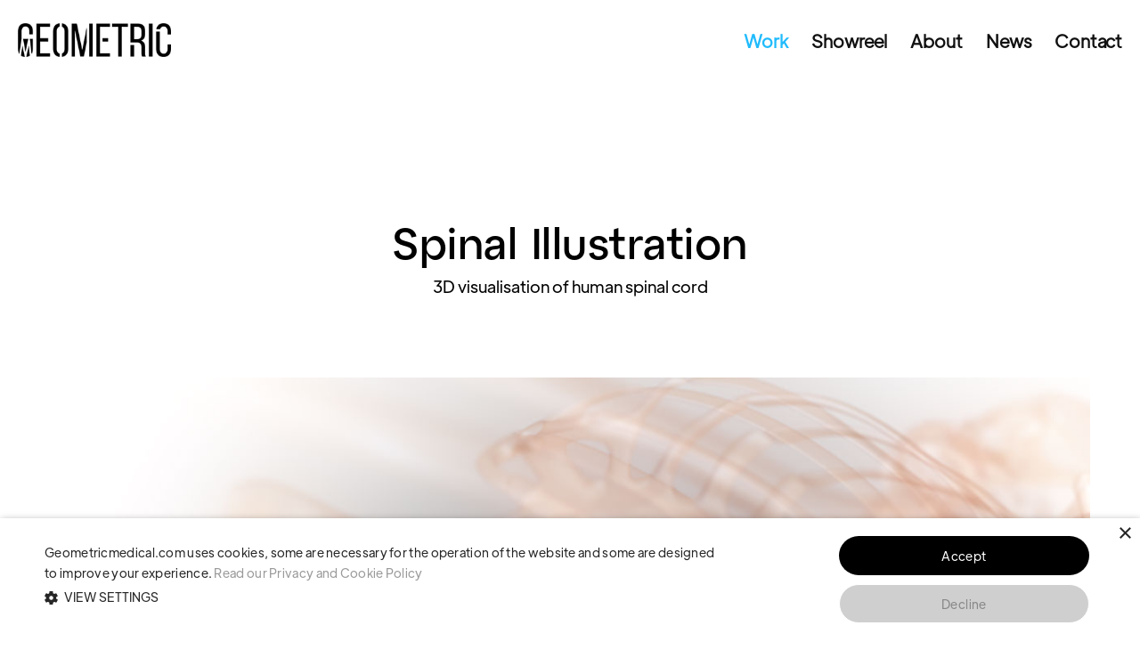

--- FILE ---
content_type: text/html; charset=utf-8
request_url: https://geometricmedical.com/spinal
body_size: 4048
content:
<!DOCTYPE html>
<html xmlns="https://www.w3.org/1999/xhtml" lang="en-GB" prefix="og: https://ogp.me/ns#">
<html lang="en">
<head>
<meta charset="UTF-8">
<meta http-equiv="X-UA-Compatible" content="IE=EmulateIE7, IE=EmulateIE9, IE=EDGE" />
<meta content="width=device-width,initial-scale=1.0,maximum-scale=1.0 maximum-scale=2.0" name="viewport">
<meta name="format-detection" content="telephone=no" />
<link rel="shortcut icon" type="image/x-icon" href="https://www.geometricmedical.com/images/geometric-medical-animation-favicon.ico">
<link rel="apple-touch-icon" href="https://www.geometricmedical.com/images/fav/apple-touch-icon-57x57.png" sizes="57x57">
<link rel="apple-touch-icon" href="https://www.geometricmedical.com/images/fav/apple-touch-icon-60x60.png" sizes="60x60">
<link rel="apple-touch-icon" href="https://www.geometricmedical.com/images/fav/apple-touch-icon-72x72.png" sizes="72x72">
<link rel="apple-touch-icon" href="https://www.geometricmedical.com/images/fav/apple-touch-icon-76x76.png" sizes="76x76">
<link rel="apple-touch-icon" href="https://www.geometricmedical.com/images/fav/apple-touch-icon-114x114.png" sizes="114x114">
<link rel="apple-touch-icon" href="https://www.geometricmedical.com/images/fav/apple-touch-icon-144x144.png" sizes="144x144">
<link rel="apple-touch-icon" href="https://www.geometricmedical.com/images/fav/apple-touch-icon-152x152.png" sizes="152x152">
<link rel="apple-touch-icon" href="https://www.geometricmedical.com/images/fav/apple-touch-icon-180x180.png" sizes="180x180">
<link rel="stylesheet" href="https://geometricmedical.com/css/master.css"/>
<link rel="canonical" href="https://geometricmedical.com/spinal">
<title>Spinal Illustration | Geometric Medical Animation</title>
<meta name="robots" content="index, follow, max-image-preview:large, max-snippet:-1, max-video-preview:-1" />
<meta name="description" content="A spinal 3D medical illustration created by Geometric Medical Animation for healthcare industries. &copy; Geometric Medical Ltd."/>
<meta name="author" content="Geometric Medical Animation">
<meta name="copyright" content="&copy; Geometric Medical Ltd">
<meta http-equiv="Content-Language" content="en-gb">
<meta property="og:locale" content="en_GB" />
<meta property="og:locale:alternate" content="en_US" />
<meta property="og:type" content="article" />
<meta property="og:title" content="Spinal Illustration | Geometric Medical Animation" />
<meta property="og:description" content="A spinal 3D medical illustration created by Geometric Medical Animation for healthcare industries. &copy; Geometric Medical Ltd." />
<meta property="og:url" content="https://geometricmedical.com/spinal">
<meta property="og:site_name" content="Geometric Medical &mdash; High-end 3D Medical Animation Company, Scientific Video Production and Digital Design." />
<meta property="article:tag" content="Medical Illustration">
<meta property="article:tag" content="3D medical illustration">
<meta property="og:image" content="https://geometricmedical.com/images/portfolio/grid/no-margins/illustration/geometric-medical-illustration-spinal.jpg" />
<meta property='og:image:url' content='https://geometricmedical.com/images/portfolio/grid/no-margins/illustration/geometric-medical-illustration-spinal.jpg' />
<meta property="og:image:secure_url" content="https://geometricmedical.com/images/portfolio/grid/no-margins/illustration/geometric-medical-illustration-spinal.jpg" />
<meta name="twitter:card" content="summary_large_image">
<meta name="twitter:description" content="="A spinal 3D medical illustration created by Geometric Medical Animation for healthcare industries.">
<meta name="twitter:site" content="@Geometric_Med">
<meta name="twitter:title" content="Spinal Illustration | Geometric Medical Animation">
<meta name="twitter:image" content="https://geometricmedical.com/images/portfolio/grid/no-margins/illustration/geometric-medical-illustration-spinal.jpg">
<meta name="twitter:creator" content="@Geometric_Med" />
<meta name="google-site-verification" content="f36WulMoMFyvcKd05AWxAi4zfFD4H3JnSIFAxfI4jds" />
<meta name="p:domain_verify" content="8aa51b804bdbbb75983de4a6cce9c80a"/>
<script>document.addEventListener("touchstart", function() {},false);</script>
<script type="application/ld+json">
{"@context": "https://schema.org","@type": "WebSite","name": "Geometric Medical Animation","url": "https://geometricmedical.com","potentialAction": {"@type": "SearchAction","target": "https://geometricmedical.com/search_results?q={search_term}",
"query-input": "required name=search_term"}
}</script>
<script async src="https://www.googletagmanager.com/gtag/js?id=UA-30958668-1"></script>
<script>window.dataLayer = window.dataLayer || [];function gtag(){dataLayer.push(arguments);}gtag('js', new Date());gtag('config', 'UA-30958668-1');
</script>
<!-- Google Tag Manager -->
<script>(function(w,d,s,l,i){w[l]=w[l]||[];w[l].push({'gtm.start':
new Date().getTime(),event:'gtm.js'});var f=d.getElementsByTagName(s)[0],
j=d.createElement(s),dl=l!='dataLayer'?'&l='+l:'';j.async=true;j.src=
'https://www.googletagmanager.com/gtm.js?id='+i+dl;f.parentNode.insertBefore(j,f);
})(window,document,'script','dataLayer','GTM-PNH9SLLQ');</script>
<!-- End Google Tag Manager -->
</head>
<body class="home-page">
<noscript><iframe src="https://www.googletagmanager.com/ns.html?id=GTM-PNH9SLLQ"
height="0" width="0" style="display:none;visibility:hidden"></iframe></noscript>
<div class="overlay-navigation-wrapper enter-top" data-no-scrollbar data-animation="slide-in">
<div class="overlay-navigation-scroll-pane">
<div class="overlay-navigation-inner">
<div class="v-align-middle">
<div class="overlay-navigation-header row collapse full-width">
<div class="column width-12">
<div class="navigation-hide overlay-nav-hide"> 
<a href="#"> <span class="icon-cancel"></span> </a>
</div>
</div>
</div>
<div class="row collapse full-width center">
<div class="column width-12 no-padding-bottom"> 
<nav class="overlay-navigation pull-center pull-left-on-mobile clear-float-on-mobile"> 
<span class="menu-title pb-20"> 
<a href="https://geometricmedical.com">
<img src="https://www.geometricmedical.com/images/logos/geometric-medical-logo-BW.png" alt="medical animation, illustration, virtual reality, interactive" title="Geometric Medical Animation"> 
</a> 
</span>
<ul>
<li class="current"> 
<a href="#" class="contains-sub-menu">Work</a>
<ul class="sub-menu">
<li> 
<a href="https://www.geometricmedical.com/work">Animation</a>
</li>
<li class="current"> 
<a href="https://www.geometricmedical.com/medical-illustration">Illustration</a>
</li>
<li> 
<a href="https://www.geometricmedical.com/interactive">Interactive</a>
</li>
<li><a href="https://www.geometricmedical.com/virtual-reality">VR</a>
</li>
<li><a href="https://www.geometricmedical.com/augmented-reality">AR</a>
</li>
</ul>
</li>
<li> 
<a href="https://www.geometricmedical.com/showreel">Showreel</a>
</li>
<li><a href="#" class="contains-sub-menu">About</a>
<ul class="sub-menu">
<li> <a href="https://www.geometricmedical.com/about">About Us</a>
</li>
<li> <a href="https://www.geometricmedical.com/services">Services</a></li>
<li> <a href="https://www.geometricmedical.com/process">Our Process</a></li>
<li> <a href="https://www.geometricmedical.com/our-team">Our Team</a></li>
</ul>
</li>
<li> <a href="https://www.geometricmedical.com/news">News</a></li>
<li> <a href="https://www.geometricmedical.com/contact">Contact</a></li>
</ul> 
<ul>
<li>
<p class="text-small mb-5 pt-40"> 
<a href="https://www.geometricmedical.com/privacy"><span class="color-charcoal-light color-hover-white copyrightxy">
Privacy Policy</span></a>
<a href="https://www.geometricmedical.com/terms-conditions"><span class="color-charcoal-light color-hover-white copyrightxy">Terms & Conditions</span></a> 
</p>
<p class="text-small color-charcoal-light copyrightxy no-margin-bottom">&copy; Geometric Medical Ltd.</p>
</li>
</ul>
</nav> 
</div>
</div>
</div></div></div></div>
<div class="wrapper reveal-side-navigation"><div class="wrapper-inner"> 
<header class="header header-absolute header-transparent header-fixed-on-mobile" data-sticky-threshold="0" data-bkg-threshold="100"><div class="header-inner"><div class="row collapse full-width nav-bar reveal-side-navigation"><div class="column width-12 nav-bar-inner"><div class="logo"><div class="logo-inner"> <a href="https://geometricmedical.com"> <img src="https://www.geometricmedical.com/images/logos/geometric-medical.png" alt="medical animation, illustration, virtual reality, interactive" /></a> <a href="https://geometricmedical.com"><img src="https://www.geometricmedical.com/images/logos/geometric-medical.png" alt="Geometric Medical Animation" /></a></div></div> 
<nav class="navigation nav-block secondary-navigation nav-right">
<ul>
<li class="aux-navigation hide"> 
<a href="#" class="navigation-show overlay-nav-show nav-icon"> <span class="icon-menu"></span> </a>
</li>
</ul> 
</nav> 
<nav class="navigation nav-block primary-navigation nav-right">
<ul>
<li class="current"><a href="#" class="disabled">Work</a>
<ul class="sub-menu">
<li><a href="https://www.geometricmedical.com/work">Animation</a>
</li>
<li class="current"> 
 <a href="https://www.geometricmedical.com/medical-illustration">Illustration</a>
</li>
<li> <a href="https://www.geometricmedical.com/interactive">Interactive</a>
</li>
<li><a href="https://www.geometricmedical.com/virtual-reality">Virtual Reality</a>
</li>
<li><a href="https://www.geometricmedical.com/augmented-reality">Augmented Reality</a>
</li>
</ul>
</li>
<li> <a href="https://www.geometricmedical.com/showreel">Showreel</a>
</li>
<li> <a href="#" class="disabled">About</a>
<ul class="sub-menu">
<li> <a href="https://www.geometricmedical.com/about">About Us</a></li>
<li> <a href="https://www.geometricmedical.com/services">Services</a></li>
<li> <a href="https://www.geometricmedical.com/process">Our Process</a></li>
<li> <a href="https://www.geometricmedical.com/our-team">Our Team</a></li>
</ul>
</li>
<li> <a href="https://www.geometricmedical.com/news">News</a></li>
<li> <a href="https://www.geometricmedical.com/contact">Contact</a></li>
</nav>
</div></div>
</div> 
</div></div></div>
</header>
<div class="content clearfix">
<section class="section-block bkg-white mb-100 replicable-content no-padding-top hide-on-mobile">
</section>
<div class="section-block bkg-white replicable-content hide show-on-mobile no-padding-top">
</div>
<div class="section-block replicable-content bkg-white no-padding-on-mobile">
<div class="row horizon" data-animate-in="preset:slideInUpShort;duration:800ms;" data-threshold="0.5">
<div class="column width-12 center">
<h1 class="title-xlarge text-new color-black mb-10">
Spinal Illustration
</h1>
</div>
<div class="column offset-3 width-6 center">
<h2 class="text-medium text-next color-black">
3D visualisation of human spinal cord
</h2>
<span class="hide show-on-mobile mb-60"></span>
</div></div></div>
<div class="section-block bkg-white replicable-content no-padding">
<div class="row">
<div class="column width-12">
<img src="https://www.geometricmedical.com/images/portfolio/grid/no-margins/illustration/geometric-medical-illustration-spinal.jpg" alt="Spinal Illustration"/>
</div>
</div>
</div>
<section class="section-block replicable-content bkg-white no-padding-bottom">
<div class="row">
<div class="column width-4 horizon" data-animate-in="preset:slideInUpShort;duration:300ms"> 
<p class="text-large text-new color-black mb-30">
In human anatomy, the vertebral column usually consists of 24 articulating vertebrae, and 9 fused vertebrae in the sacrum and the coccyx. 
</p>
</div>
<div class="column width-7 horizon" data-animate-in="preset:slideInUpShort;duration:300ms"> 
<p class="text-medium text-next color-black mb-50">
It is situated in the dorsal aspect of the torso, separated by intervertebral discs. It houses and protects the spinal cord in its spinal canal, and hence is commonly called the spine, or simply backbone.
</p>
</div>
</div>
</div>
</section>
<div class="section-block replicable-content bkg-white no-padding-bottom">
<div class="row flex">
<div class="column width-12">
<h3 class="pt-20 mb-30 text-large text-new color-black left">Related Work</h3>
</div>
</div>
</div>
<div class="section-block replicable-content bkg-white no-padding-top">
<div class="row flex">
<div class="column width-4 horizon" data-animate-in="preset:slideInUpShort;duration:300ms"> 
<div class="thumbnail overlay-fade-img" data-hover-easing="easeInOut" data-hover-speed="700">
<a class="overlay-link" href="https://geometricmedical.com/breakthroughcancerpain">
<img src="https://www.geometricmedical.com/images/portfolio/grid/no-margins/animation/geometric-medical-animation-cancer-pain.jpg" alt="cancer pain animation"/>
<span class="overlay-info">
<span>
<span>
<span class="project-description text-small text-uppercase">oncology</span>
<span hide show-on-mobile><br></span>
<span class="text-large text-new">Breakthrough Cancer Pain</span>
</span>
</span>
</span>
</a>
</div>
</div>
<div class="column width-4 horizon" data-animate-in="preset:slideInUpShort;duration:300ms"> 
<div class="thumbnail overlay-fade-img" data-hover-easing="easeInOut" data-hover-speed="700">
<a class="overlay-link" href="https://geometricmedical.com/pyruvate-kinase-deficiency">
<img src="https://www.geometricmedical.com/images/portfolio/grid/no-margins/animation/geometric-medical-animation-sinusoid-2.jpg" alt="PK Deficiency animation"/>
<span class="overlay-info">
<span>
<span>
<span class="project-description text-small text-uppercase">hemolytic anemia</span>
<span hide show-on-mobile><br></span>
<span class="text-large text-new">Pyruvate Kinase Deficiency</span>
</span>
</span>
</span>
</a>
</div>
</div>
<div class="column width-4 horizon" data-animate-in="preset:slideInUpShort;duration:300ms"> 
<div class="thumbnail overlay-fade-img" data-hover-easing="easeInOut" data-hover-speed="700">
<a class="overlay-link" href="https://geometricmedical.com/nutritional-science">
<img src="https://www.geometricmedical.com/images/portfolio/grid/no-margins/animation/geometric-animation-nutritional-science-health.jpg" alt="Nutritional Science animation"/>
<span class="overlay-info">
<span>
<span>
<span class="project-description text-small text-uppercase">nutritional health</span>
<span hide show-on-mobile><br></span>
<span class="text-large text-new">Nutritional Science</span>
</span>
</span>
</span>
</a>
</div>
</div>
</div>
</div>
<div class="section-block pagination-1 bkg-black">
<div class="row">
<div class="column width-12">
<p class="text-large text-shape color-white mb-20 horizon" data-animate-in="preset:slideInUpShort;duration:350ms;" data-threshold="0.5">
<a href="https://geometricmedical.com/monoclonal">Next Project <svg xmlns="http://www.w3.org/2000/svg" width="14" height="14"><path d="M1.8998565.540465l-.00728285 1.49724098 8.72349052.04166599L.03469909 12.66073704l1.05859387 1.05859387L11.67465803 3.13796583l.04166599 8.72349052 1.49724098-.00728285-.05030386-10.5183579c-.00199906-.41086942-.33412648-.74299684-.744979-.744979L1.8998565.540465z" fill="#fff" fill-rule="evenodd"/></svg></p>
</div>
<div class="column width-5">
<p class="title-xlarge text-head color-white color-hover-bijou-light mb-20 horizon" data-animate-in="preset:slideInUpShort;duration:350ms;" data-threshold="0.5">Monoclonal Antibody
</p>
</div>
<div class="column offset-1 width-6">
<p class="text-large text-shape color-bijou-light mb-20 horizon" data-animate-in="preset:slideInUpShort;duration:350ms;" data-threshold="0.5">Immune system, rheumatoid arthritis, multiple sclerosis, types of cancers.</p>
</a>
</div>
</div>
</div>
<section class="section-block replicable-content bkg-cream">
<div class="row pt-100 pb-100 horizon" data-animate-in="preset:slideInUpShort;duration:800ms;delay:50ms;">
<div class="column width-12 center">
<h4 class="title-xxlarge text-head color-black mb-10 horizon" data-animate-in="preset:slideInUpShort;duration:1000ms;delay:200ms;">
Need help with a project?
</h4>
<p class="text-medium text-shape color-black mb-20 horizon" data-animate-in="preset:slideInUpShort;duration:1000ms;delay:300ms;" />
Get in touch and start your creative journey. 
</p>
<a href="https://geometricmedical.com/contact" class="button xxlarge pill bkg-black color-white bkg-hover-coolbluelight color-hover-white horizon fade-location" />
Contact Us 
</a>
</div>
</div>
</section>
<div class="section-block replicable-content bkg-black no-padding-bottom no-padding-on-mobile">
<div class="row pt-50">
<div class="column width-4">
<h4 class="widget-title text-large text-shape color-ash mb-20">New Business</h4>
<p class="text-medium text-shape color-white color-hover-grey mb-5">
<span class="tweak">
<a href="mailto:info@geometricmedical.com">info@geometricmedical.com</a></span>
</p>
<p class="text-medium text-shape color-white mb-5">
<span>+44 (0) 20 7183 9412 - UK</span>
</p>
<p class="text-medium text-shape color-white mb-30">
<span>+1 646 568 4358 - USA</span> 
</p>
</div>
<div class="column offset-2 width-2">
<h4 class="widget-title text-large text-shape color-ash mb-20">Follow Us</h4>
<p class="mb-0">
<span class="color-white color-hover-grey text-medium text-shape"><a href="https://twitter.com/Geometric_Med" target="_blank" rel="noopener noreferrer"> 
X
</a>
</span>
</p>
<p class="mb-0">
<span class="color-white color-hover-grey text-medium text-shape"> <a href="https://www.linkedin.com/company/geometric-medical-animation-company" target="_blank" rel="noopener noreferrer">
LinkedIn
</a>
</span>
</p>
<p class="mb-0">
<span class="color-white color-hover-grey text-medium text-shape"> <a href="https://www.instagram.com/geometricmedical" target="_blank" rel="noopener noreferrer">
Instagram
</a>
</span>
</p>
<p class="mb-30">
<span class="color-white color-hover-grey text-medium text-shape"> <a href="https://www.facebook.com/GeometricMedicalAnimation" target="_blank" rel="noopener noreferrer">
Facebook
</a>
</span>
</p>
</a>
</div>
<div class="column width-3">
<h4 class="widget-title text-large text-shape color-ash mb-20">Studio</h4>
<p class="text-medium text-shape color-white mb-50">
Suite 6, Link House, <br>
140 Tolworth Broadway, <br>
Surbiton, Surrey <br>
KT6 7HT, UK
</p>
</div>
</div>
<div class="footer">
<div class="row pt-80 no-padding-on-mobile">
<div class="column width-5">
<p class="copyright text-small text-new color-ash mb-0">&copy 2026 Geometric Medical Ltd.</p>
</div>
<div class="column offset-1 width-2">
<p class="text-small text-new color-ash color-hover-grey mb-0"><a href="https://geometricmedical.com/privacy">Privacy Policy</a></p>
</div>
<div class="column width-3">
<p class="text-small text-new color-ash color-hover-grey"><a href="https://geometricmedical.com/terms-conditions"><span class="color-white color-hover-ash">Terms & Conditions</a></p>
</div>
</div>
</div>
</div>
</div>
</div>
<div class="scroll-to-top"> <a href="#" class="font-icon-grid icon-up-circled large rounded color-grey color-hover-cooler thin" style="transform:rotate(360deg)"></a></div>
</div>
</div>
<script src="https://ajax.googleapis.com/ajax/libs/jquery/1.12.4/jquery.min.js"></script>
<script src="https://www.geometricmedical.com/js/supreme.master.min.js"></script>
<script type="text/javascript" charset="UTF-8" src="https://geometricmedical.com/js/cookie-script.js"></script>
</body>
</html>


--- FILE ---
content_type: text/css; charset=utf-8
request_url: https://geometricmedical.com/css/master.css
body_size: 41179
content:
html{font-size:63.5%}
html,body{max-width:100%}
@font-face {font-family: 'Geometric';src: url('../fonts/Jakarta-Bold.eot');src: url('../fonts/Jakarta-Bold.eot?#iefix') 
format('embedded-opentype'),url('../fonts/Jakarta-Bold.otf') format('woff'),url('../fonts/Jakarta-Bold.woff.woff')
format('woff2'),url('../fonts/Jakarta-Bold.woff2')  format('truetype'),url('../fonts/Jakarta-Bold.ttf')
;font-display:swap  
}

@font-face {font-family: 'GeometricMedical';src: url('../fonts/Jakarta-Regular.eot');src: url('../fonts/Jakarta-Regular.eot?#iefix') 
format('embedded-opentype'),url('../fonts/Jakarta-Regular.otf') format('woff'),url('../fonts/Jakarta-Regular.woff.woff')
format('woff2'),url('../fonts/Jakarta-Regular.woff2')  format('truetype'),url('../fonts/Jakarta-Regular.ttf')
;font-display:swap 
}


@font-face {font-family: 'GeometricMed';src: url('../fonts/Jakarta-Light.eot');src: url('../fonts/Jakarta-Light.eot?#iefix') 
format('embedded-opentype'),url('../fonts/Jakarta-Light.otf') format('woff'),url('../fonts/Jakarta-Light.woff.woff')
format('woff2'),url('../fonts/Jakarta-Light.woff2')  format('truetype'),url('../fonts/Jakarta-Light.ttf')
;font-display:swap 
}

@font-face {font-family: 'Geomedical';src: url('../fonts/Jakarta-Bold.eot');src: url('../fonts/Jakarta-Bold.eot?#iefix') 
format('embedded-opentype'),url('../fonts/Jakarta-Bold.otf') format('woff'),url('../fonts/Jakarta-Bold.woff.woff')
format('woff2'),url('../fonts/Jakarta-Bold.woff2')  format('truetype'),url('../fonts/Jakarta-Bold.ttf')
;font-display:swap 
}


@font-face {font-family: 'JakartaReg';src: url('../fonts/Jakarta-Regular.eot');src: url('../fonts/Jakarta-Regular.eot?#iefix') 
format('embedded-opentype'),url('../fonts/Jakarta-Regular.otf') format('woff'),url('../fonts/Jakarta-Regular.woff.woff')
format('woff2'),url('../fonts/Jakarta-Regular.woff2')  format('truetype'),url('../fonts/Jakarta-Regular.ttf')
;font-display:swap  
}

@font-face {font-family: 'JakartaLight';src: url('../fonts/Jakarta-Light.eot');src: url('../fonts/Jakarta-Light.eot?#iefix') 
format('embedded-opentype'),url('../fonts/Jakarta-Light.otf') format('woff'),url('../fonts/Jakarta-Light.woff.woff')
format('woff2'),url('../fonts/Jakarta-Light.woff2')  format('truetype'),url('../fonts/Jakarta-Light.ttf')
;font-display:swap 
}

@font-face {font-family: 'JakartaExtra';src: url('../fonts/Jakarta-ExtraBold.eot');src: url('../fonts/Jakarta-ExtraBold.eot?#iefix') 
format('embedded-opentype'),url('../fonts/Jakarta-ExtraBold.otf') format('woff'),url('../fonts/Jakarta-ExtraBold.woff.woff')
format('woff2'),url('../fonts/Jakarta-ExtraBold.woff2')  format('truetype'),url('../fonts/Jakarta-ExtraBold.ttf') 
}


@font-face {font-family: 'JakartaSemi';src: url('../fonts/Jakarta-Light.eot');src: url('../fonts/Jakarta-Light.eot?#iefix') 
format('embedded-opentype'),url('../fonts/Jakarta-Light.otf') format('woff'),url('../fonts/Jakarta-Light.woff')
format('woff2'),url('../fonts/Jakarta-Light.woff2')  format('truetype'),url('../fonts/Jakarta-Light.ttf')
;font-display:swap 
}

@font-face {font-family: 'Neu';src: url('../fonts/Neu.eot');src: url('../fonts/Neu.eot?#iefix') 
format('embedded-opentype'),url('../fonts/Neu.otf') format('woff'),url('../fonts/Neu.woff')
format('woff2'),url('../fonts/Neu.woff2')  
}

@font-face {font-family: 'grotesk';src: url('../fonts/Jakarta-Medium.eot');src: url('../fonts/Jakarta-Medium.eot?#iefix') 
format('embedded-opentype'),url('../fonts/Jakarta-Medium.otf') format('woff'),url('../fonts/Jakarta-Medium.woff.woff')
format('woff2'),url('../fonts/Jakarta-Medium.woff2')
;font-display:swap  
}

@font-face {font-family: 'grotesk-book';src: url('../fonts/grotesk-book.eot');src: url('../fonts/grotesk-book.eot?#iefix') 
format('embedded-opentype'),url('../fonts/grotesk-book.otf') format('woff'),url('../fonts/grotesk-book.woff')
format('woff2'),url('../fonts/grotesk-book.woff2')  
}

@font-face {font-family: 'Atyp';src: url('../fonts/Atyp.eot');src: url('../fonts/Atyp.eot?#iefix') 
format('embedded-opentype'),url('../fonts/Atyp.otf') format('woff'),url('../fonts/Atyp.woff.woff')
format('woff2'),url('../fonts/Atyp.woff2')  format('truetype'),url('../fonts/Atyp.ttf')
;font-display:swap  
}



body{padding:0;margin:0;background:#fff;color:#666;font-family:'JakartaReg',sans-serif;font-weight:300;font-style:normal;font-size:1.4rem;line-height:1.8;overflow-x:hidden!important;overflow-y:scroll;-webkit-text-size-adjust:none;-webkit-font-smoothing:antialiased;-moz-osx-font-smoothing:grayscale}
*,:before,:after{-moz-box-sizing:border-box;-webkit-box-sizing:border-box;box-sizing:border-box}
.page-fade-reset{opacity:1;-webkit-transition-duration:0;transition-duration:0}
.page-fade-out{opacity:0;-webkit-transition-property:opacity;transition-property:opacity;-webkit-transition-duration:500ms;transition-duration:500ms;-webkit-backface-visibility:hidden}
.wrapper{width:100%;margin-right:auto;margin-left:auto;overflow:hidden;-webkit-backface-visibility:hidden}
.wrapper-inner{max-width:100%;margin-right:auto;margin-left:auto;overflow:hidden}
body.boxed .wrapper-inner{max-width:114rem}
.row{width:100%;max-width:133rem;margin:0 auto}
@media only screen and (min-device-width: 1024px) and (max-device-width: 1366px) {.row{width:100%;max-width:120rem;margin:0 auto}
}
.row-two{margin: 0 auto;width:90%;max-width:192rem}
.ie-browser .row{max-width:1140px}
.row.full-width{max-width:98%}
.row .row{width:auto;margin-right:-1.5rem;margin-left:-1.5rem}
.row:before,.row:after{content:".";display:block;height:0;overflow:hidden}
.row:after{clear:both}
.column,[class*="content-grid"] .grid-item{width:100%;padding-left:2.5rem;padding-right:2.5rem;float:left}
.column >:first-child{margin-top:0}
.row.collapse > .column{padding-left:0;padding-right:0}
.row.flex{height:auto;display:flex;flex-wrap:wrap}
.row.flex > .v-align-middle,.row.flex.boxes > .column,.row.flex.boxes > .v-align-middle,.row.flex > .v-align-middle > .box{height:auto;display:inherit}
.row.flex > .column > div{width:100%;flex-direction:column}
.row.flex .row.flex{flex-direction:row}
@media only screen and (min-width:768px){.row.flex .v-align-middle >:not(.box),.row.flex.boxes .v-align-middle > div >:not(.box){height:auto;margin-top:auto;margin-bottom:auto}
.ie-browser:not(.webkit) .flex > .column{align-items:center}
}
.row.flex:before,.row.flex:after{content:"";display:none}
.row.small{padding:3rem 0}
.row.medium{padding:5rem 0}
.row.large{padding:7rem 0}
.row.xlarge{padding:9rem 0}
.width-1{width:8.33333%}
.width-2{width:16.66667%}
.width-3{width:25%}
.width-4{width:33.33333%}
.width-5{width:41.66667%}
.width-6{width:50%}
.width-7{width:58.33333%}
.width-8{width:66.66667%}
.width-9{width:75%}
.width-10{width:83.33333%}
.width-11{width:91.66667%}
.width-12{width:100%}
.column[class*='push-'],.column[class*='pull-']{position:relative}
.push-1{left:8.33333%}
.push-2{left:16.66667%}
.push-3{left:25%}
.push-4{left:33.33333%}
.push-5{left:41.66667%}
.push-6{left:50%}
.push-7{left:58.33333%}
.push-8{left:66.66667%}
.push-9{left:75%}
.push-10{left:83.33333%}
.push-11{left:91.66667%}
.pull-1{right:8.33333%}
.pull-2{right:16.66667%}
.pull-3{right:25%}
.pull-4{right:33.33333%}
.pull-5{right:41.66667%}
.pull-6{right:50%}
.pull-7{right:58.33333%}
.pull-8{right:66.66667%}
.pull-9{right:75%}
.pull-10{right:83.33333%}
.pull-11{right:91.66667%}
.offset-1{margin-left:8.33333%}
.offset-2{margin-left:16.66667%}
.offset-3{margin-left:25%}
.offset-4{margin-left:33.33333%}
.offset-5{margin-left:41.66667%}
.offset-6{margin-left:50%}
.offset-7{margin-left:58.33333%}
.offset-8{margin-left:66.66667%}
.offset-9{margin-left:75%}
.offset-10{margin-left:83.33333%}
.offset-11{margin-left:91.66667%}
.alpha{padding-left:0}
.omega{padding-right:0}
.clear{width:0;height:0;display:block;clear:both;overflow:hidden;visibility:hidden}
.clearfix:before,.clearfix:after,.row:before,.row:after{height:0;content:".";display:block;overflow:hidden}
.clearfix:after,.row:after{clear:both}
.left{text-align:left}
.right{text-align:right}
.center{text-align:center}
.pull-left{float:left!important}
.pull-right{float:right!important}
.v-align-bottom{vertical-align:bottom!important}
.v-align-top{vertical-align:top!important}
.v-align-top .background-on-mobile{margin-top:-2rem}
.v-align-bottom .background-on-mobile{margin-bottom:-2rem}
.hide{display:none!important;visibility:hidden}
.show{display:block!important}
.mobile .hide-on-mobile,.mobile .hide-on-mobile *{display:none!important}
.inline,[class*="border-"].inline,[class*="bkg-"].inline{width:auto!important;display:inline-block!important}
.no-margins{margin:0!important}
.no-margin-top{margin-top:0!important}
.no-margin-right{margin-right:0!important}
.no-margin-bottom{margin-bottom:0!important}
.no-margin-left{margin-left:0!important}
.no-padding{padding:0!important}
.no-padding-top{padding-top:0!important}
.no-padding-right{padding-right:0!important}
.no-padding-bottom{padding-bottom:0!important}
.no-padding-left{padding-left:0!important}
.overflow-visible{overflow:visible!important}
.no-scroll{overflow:hidden!important}
.clear-height{height:auto!important}
.prototype{font-size:1.1rem;line-height:3.5rem}
.row.prototype .column:nth-child(odd){background:#f9f9f9}
.row.prototype .column:nth-child(even){background:#eee}
.nav-bar{width:100%;min-height:5rem}
.nav-bar-inner{position:relative}
.nav-bar .logo{height:5rem;line-height:5rem;float:left;margin-right:3rem}
.nav-bar .logo img{margin-top:-4px}
.nav-bar .logo-right{margin-left:3rem;margin-right:0;float:right}
.nav-bar .logo.logo-center{float:none;margin:0 auto}
.navigation.nav-left{float:left!important}
.navigation.nav-left > ul > li:first-child > a{padding-left:0;margin-left:0}
.navigation.nav-right{float:right!important}
.navigation.nav-right > ul > li:last-child > a{padding-right:0;margin-right:0}
.navigation.nav-center{float:none!important;display:block}
.navigation.nav-left{margin-right:2.5rem}
.navigation.nav-right{margin-left:2.3rem}
.navigation:last-child{margin:0}
.navigation .dropdown .button{width:auto}
.navigation .button [class*="icon-"]{margin-right:0}
.navigation ul,.navigation .dropdown-list{padding:0;margin:0;list-style:none}
.navigation.nav-center > ul{text-align:center}
.navigation ul li{margin:0;float:left;position:relative}
.navigation ul li.contains-mega-sub-menu{position:inherit}
.navigation.nav-center > ul > li{margin-right:5rem;float:none;display:inline-block!important;vertical-align:top}
.navigation > ul > li > a{padding:0 1.5rem;background-color:rgba(0,0,0,0);line-height:5rem}
.navigation ul li a,.navigation .dropdown-list:not(.custom-content) li a{font-size:1.1rem;color:#878787;text-decoration:none;display:block;word-wrap:break-word}
.navigation ul li > a:hover,.navigation .dropdown-list li > a:hover{background:none;color:#fff}
.navigation ul li:hover > .sub-menu{visibility:visible;opacity:1}
.navigation ul li.current > a{color:#20bbfc;font-weight:600}
.navigation ul li.current > a:hover{color:#fff}
.navigation .sub-menu,.navigation .dropdown-list{width:16rem;text-align:left;line-height:1.8;background:#222;background:rgba(34,34,34,1);box-shadow:0 .2rem .2rem rgba(0,0,0,.3);border:none;border-radius:0;opacity:0;visibility:hidden;position:absolute;z-index:101}
.navigation .sub-menu li,.navigation .dropdown-list li{background:none;border-bottom:1px solid #303030;float:none}
.navigation .dropdown-list.custom-content{width:auto;min-width:25rem;padding:2rem}
.navigation > ul > li:last-child > .sub-menu,.navigation > ul > li.sub-menu-right .sub-menu,.navigation .dropdown.pull-right .dropdown-list{right:0}
.navigation .sub-menu ul{top:0;left:18rem}
.navigation > ul > li:last-child > .sub-menu ul,.navigation > ul > li.sub-menu-right .sub-menu ul{right:18rem;left:auto}
.navigation .sub-menu:not(.custom-content) li a,.navigation .dropdown-list:not(.custom-content) li a{padding:1.2rem 1.5rem;font-family:'JakartaLight',sans-serif}
.navigation .sub-menu li a,.navigation .dropdown-list li a{color:#666}
.navigation .sub-menu li:last-child,.navigation .dropdown-list li:last-child{border-bottom:none}
.navigation .mega-sub-menu{padding:2rem 0;margin-left:0;margin-right:0;line-height:1.8;background:#222;background:rgba(34,34,34,1);box-shadow:0 .2rem .2rem rgba(0,0,0,.3);opacity:0;visibility:hidden;display:block;position:absolute;left:1.5rem;right:1.5rem;z-index:101}
.navigation .mega-sub-menu > li:not(.column){width:33.33333%}
.navigation .mega-sub-menu > li{padding:0 2rem;text-align:left;float:left;border-right:1px solid #303030}
.navigation .mega-sub-menu > li > a{background:none;font-weight:700}
.navigation .mega-sub-menu > li:hover > a{background:none}
.navigation .mega-sub-menu > li:last-child{border-right:none}
.navigation .mega-sub-menu > li > a{padding:0 1.5rem .7rem;font-size:1.2rem;line-height:1.8;text-transform:uppercase}
.navigation .mega-sub-menu ul li p{padding:0 1.5rem .7rem;font-size:1.2rem;margin-bottom:0}
.navigation .mega-sub-menu ul li a{padding:.6rem 1.5rem}
.navigation .mega-sub-menu ul li.current > a{color:#fff}
.navigation .mega-sub-menu ul li:hover > a{background:#333}
.navigation .mega-sub-menu li ul > li{float:none}
.navigation .mega-sub-menu li.content-column ul li{padding:.6rem 1.5rem}
.navigation .mega-sub-menu li.content-column ul li a{padding:0}
.navigation ul li:hover > .mega-sub-menu{visibility:visible;opacity:1}
.navigation.sub-menu-indicator > ul > li.contains-sub-menu > a:after,.navigation.sub-menu-indicator > ul > li.contains-mega-sub-menu > a:after,.navigation .sub-menu li.contains-sub-menu > a:after{font-family:'icomoon';font-size:inherit;font-style:normal;font-weight:400;font-variant:normal;text-transform:none;line-height:inherit;display:inline-block;position:absolute}
.navigation.sub-menu-indicator > ul > li.contains-sub-menu,.navigation.sub-menu-indicator > ul > li.contains-mega-sub-menu{padding-right:1.2rem}
.navigation.sub-menu-indicator > ul > li.contains-sub-menu > a:after,.navigation.sub-menu-indicator > ul > li.contains-mega-sub-menu > a:after{margin-left:.5rem;content:"\e63e"}
.navigation .sub-menu li.contains-sub-menu > a{padding-right:2.2rem}
.navigation .sub-menu li.contains-sub-menu > a:after{right:.8rem;content:"\e640"}
.navigation .sub-menu,.navigation .mega-sub-menu{-webkit-transition-property:-webkit-transform,opacity,visibility,border-color;transition-property:transform,opacity,visibility,border-color;-webkit-transition-duration:400ms;transition-duration:400ms}
.navigation ul li a{-webkit-transition-property:background,border-color,color,line-height;transition-property:background,border-color,color,line-height;-webkit-transition-duration:500ms;transition-duration:500ms}
.aux-navigation{display:none}
.navigation-show,.navigation-hide{width:4.4rem;height:4.4rem;text-align:center;float:right}
.navigation-show a,.navigation-hide a{height:4.4rem;text-align:center;display:block}
.navigation-show span,.navigation-hide span{width:100%;line-height:4.5rem}
.navigation-show a{color:#666}
.navigation-show a:hover{color:#fff}
.navigation-hide{position:relative;z-index:10}
.navigation-hide a{color:#666}
.navigation-hide a:hover{color:#fff}
.mobile .logo.logo-center{float:left}
.mobile header .navigation:not(.secondary-navigation){display:none!important}
.mobile .aux-navigation{display:table!important;visibility:visible}
.reveal-side-navigation > div:after{position:absolute;top:0;right:0;width:0;height:0;background:rgba(0,0,0,0);content:'';opacity:0;z-index:110;-webkit-transition:opacity 300ms,none;transition:opacity 300ms,none}
.inactive.reveal-side-navigation > div:after{width:100%;height:100%;opacity:1;-webkit-transition:opacity 300ms;transition:opacity 300ms}
.element-reveal-left{-webkit-transform:translate3d(35rem,0,0);transform:translate3d(35rem,0,0)}
.element-reveal-right{-webkit-transform:translate3d(-35rem,0,0);transform:translate3d(-35rem,0,0)}
.side-navigation-wrapper,.side-navigation-inner{width:35rem}
.side-navigation-wrapper{height:100%;padding:0;background:#292929;box-shadow:inset -7px 0 9px -7px rgba(0,0,0,0.6);overflow-y:scroll;visibility:hidden;position:fixed;left:0;right:auto;-webkit-transform:translate3d(-100%,0,0);transform:translate3d(-100%,0,0);-webkit-backface-visibility:hidden}
.side-navigation-wrapper.active{visibility:visible}
.side-navigation-wrapper.enter-right{text-align:left;box-shadow:inset 7px 0 9px -7px rgba(0,0,0,0.6);right:0;left:auto;-webkit-transform:translate3d(100%,0,0);transform:translate3d(100%,0,0)}
.side-navigation-wrapper.no-scrollbar{overflow:hidden}
.no-scrollbar .side-navigation-scroll-pane{height:100%;overflow-x:hidden;overflow-y:scroll;position:absolute;left:0}
.no-scrollbar .side-navigation-scroll-pane::-webkit-scrollbar{display:none}
.side-navigation-inner{min-height:100%;position:relative}
.side-navigation-wrapper.no-transition-reset{-webkit-transform:translate3d(0,0,0);transform:translate3d(0,0,0)}
.side-navigation-wrapper.slide-in-reset{z-index:104}
.side-navigation-wrapper.slide-in{-webkit-transform:translate3d(0,0,0);transform:translate3d(0,0,0)}
.element-reveal-left.slide-in,.element-reveal-right.slide-in{-webkit-transform:translate3d(0,0,0);transform:translate3d(0,0,0)}
.side-navigation-wrapper.push-in-reset{-webkit-transform:translate3d(-60%,0,0);transform:translate3d(-60%,0,0)}
.side-navigation-wrapper.enter-right.push-in-reset{-webkit-transform:translate3d(60%,0,0);transform:translate3d(60%,0,0)}
.side-navigation-wrapper.push-in,.side-navigation-wrapper.enter-right.push-in{-webkit-transform:translate3d(0,0,0);transform:translate3d(0,0,0)}
.side-navigation-wrapper.reveal-reset,.side-navigation-wrapper.enter-right.reveal-reset{-webkit-transform:translate3d(0,0,0);transform:translate3d(0,0,0)}
.side-navigation-wrapper.scale-in-reset,.side-navigation-wrapper.enter-right.scale-in-reset{-webkit-transform:translate3d(0,0,0) scale(0.9);transform:translate3d(0,0,0) scale(0.9)}
.side-navigation-wrapper.scale-in,.side-navigation-wrapper.enter-right.scale-in{-webkit-transform:translate3d(0,0,0) scale(1);transform:translate3d(0,0,0) scale(1)}
.side-navigation-wrapper,.reveal-side-navigation{-webkit-transition:-webkit-transform 550ms,visibility none;transition:transform 550ms,visibility none}
.side-navigation-wrapper.hide{visibility:hidden;left:-35rem}
.side-navigation-wrapper.enter-right.hide{right:-35rem}
.element-show-left{left:35rem}
.element-show-right{left:-35rem}
.element-show-left,.element-show-right{position:relative!important}
.side-navigation{width:100%}
.side-navigation:before,.side-navigation:after{content:".";display:block;height:0;overflow:hidden;clear:both}
.side-navigation ul{padding:0;margin:0;list-style:none}
.side-navigation ul li{width:100%;display:block;margin-bottom:0}
.side-navigation > ul > li > a{padding:1.3rem 4rem}
.side-navigation ul li a{font-size:1.2rem;line-height:1;color:#999;text-decoration:none;display:block;word-wrap:break-word;-webkit-transition-property:background,color;transition-property:background,color;-webkit-transition-duration:300ms;transition-duration:300ms;-webkit-tap-highlight-color:rgba(0,0,0,0)}
.side-navigation ul li a:hover{color:#fff}
.side-navigation ul li.current > a{color:#fff;font-weight:700}
.side-navigation ul li.current > a:hover{color:#fff}
.side-navigation .sub-menu:not(.custom-content) a{padding:1.1rem 4rem 1.1rem 5.5rem}
.side-navigation.center .sub-menu:not(.custom-content) a{padding:1.1rem 4rem}
.side-navigation .sub-menu .sub-menu a{padding-left:7rem}
.side-navigation ul li:hover > .sub-menu{opacity:1}
.side-navigation .sub-menu{overflow:hidden;height:0;-webkit-transition-property:height;transition-property:height;-webkit-transition-duration:300ms;transition-duration:300ms}
.overlay-navigation-wrapper,.overlay-navigation-inner{width:100vw}
.overlay-navigation-wrapper{width:100vw;height:100%;min-height:100%;background-color:rgba(0,0,0,0.8);overflow-y:scroll;visibility:hidden;position:fixed;top:-100%;z-index:101}
.overlay-navigation-wrapper.active{visibility:visible;top:0!important}
.overlay-navigation-wrapper.no-scrollbar{overflow:hidden}
.overlay-navigation-scroll-pane{height:100%}
.no-scrollbar .overlay-navigation-scroll-pane{overflow-x:hidden;overflow-y:scroll;position:absolute;left:0}
.no-scrollbar .overlay-navigation-scroll-pane::-webkit-scrollbar{display:none}
.overlay-navigation-inner{height:100%;display:table;position:relative}
.overlay-navigation-inner .v-align-middle{min-height:100%;display:table-cell;vertical-align:middle}
.overlay-navigation-wrapper.no-transition-reset{-webkit-transform:translate3d(0,0,0);transform:translate3d(0,0,0)}
.overlay-navigation-wrapper.fade-in-reset{opacity:0}
.overlay-navigation-wrapper.fade-in{opacity:1}
.overlay-navigation-wrapper.slide-in-reset{-webkit-transform:translate3d(-100%,0,0);transform:translate3d(-100%,0,0);opacity:0}
.overlay-navigation-wrapper.enter-top.slide-in-reset{-webkit-transform:translate3d(0,-100%,0);transform:translate3d(0,-100%,0);opacity:0}
.overlay-navigation-wrapper.enter-right.slide-in-reset{-webkit-transform:translate3d(100%,0,0);transform:translate3d(100%,0,0);opacity:0}
.overlay-navigation-wrapper.enter-bottom.slide-in-reset{-webkit-transform:translate3d(0,100%,0);transform:translate3d(0,100%,0);top:100%;opacity:0}
.overlay-navigation-wrapper.slide-in,.overlay-navigation-wrapper.enter-top.slide-in,.overlay-navigation-wrapper.enter-right.slide-in,.overlay-navigation-wrapper.enter-bottom.slide-in{-webkit-transform:translate3d(0,0,0);transform:translate3d(0,0,0);opacity:1}
.overlay-navigation-wrapper.scale-in-reset{-webkit-transform:translate3d(0,0,0) scale(0.8);transform:translate3d(0,0,0) scale(0.8);opacity:0}
.overlay-navigation-wrapper.scale-in{-webkit-transform:translate3d(0,0,0) scale(1);transform:translate3d(0,0,0) scale(1);opacity:1}
.overlay-navigation-wrapper{-webkit-transition:-webkit-transform 550ms,opacity 550ms;transition:transform 550ms,opacity 550ms}
.overlay-navigation{max-width:30rem;margin-left:auto;margin-right:auto}
.overlay-navigation:before,.overlay-navigation:after{content:".";display:block;height:0;overflow:hidden;clear:both}
.overlay-navigation ul{padding:0;margin:0;list-style:none}
.overlay-navigation ul li{width:100%;display:block;margin-bottom:0}
.overlay-navigation > ul > li > a{padding:.3rem 0}
.overlay-navigation ul li a{font-size:1.4rem;line-height:1.089;font-weight:600;color:#878787;text-decoration:none;display:block;word-wrap:break-word;-webkit-transition-property:background,color;transition-property:background,color;-webkit-transition-duration:300ms;transition-duration:300ms;-webkit-tap-highlight-color:rgba(0,0,0,0)}
.overlay-navigation ul li a:hover{color:#fff}
.overlay-navigation ul li.current > a{color:#fff;font-weight:700}
.overlay-navigation ul li.current > a:hover{color:#fff}
.overlay-navigation > ul > li > a:hover, .overlay-navigation > ul > li.current > a, .overlay-navigation ul li.current > a:hover{color:#bcbcbc}
.overlay-navigation .sub-menu:not(.custom-content) a{padding:1.1rem 2rem 1.1rem 2rem}
.overlay-navigation.center .sub-menu:not(.custom-content) a{padding:1.1rem 4rem}
.overlay-navigation .sub-menu a{color:#666}
.overlay-navigation .sub-menu .sub-menu a{padding-left:7rem}
.overlay-navigation ul li:hover > .sub-menu{opacity:1;font-family:'JakartaLight',sans-serif}
.overlay-navigation .sub-menu{overflow:hidden;height:0;-webkit-transition-property:height,border-color;transition-property:height,border-color;-webkit-transition-duration:300ms;transition-duration:300ms}
img{max-width:100%;height:auto;display:inline-block;vertical-align:middle;border:none;outline:none}
img.pull-left,.thumbnail.pull-left{margin:0 1.5rem 1rem 0}
img.pull-right,.thumbnail.pull-right{margin:0 0 1.5rem 1rem}
.thumbnail{margin-bottom:3rem;position:relative;overflow:hidden}
.thumbnail.rounded,img.rounded{border-radius:50%}
.thumbnail > span,.thumbnail > a{width:100%;height:100%;float:left}
.thumbnail video{width:100%;max-width:100%;height:auto;position:relative;z-index:1}
.thumbnail video + img{position:absolute;top:0;z-index:0}
.caption-below{width:100%;padding:1rem 1.5rem;font-size:1.2rem;font-style:italic;border:1px solid #eee;float:left}
.thumbnail .caption-over-outer{width:100%;height:100%;padding:2rem;display:table;opacity:0;position:absolute;bottom:0;z-index:2}
.thumbnail .caption-over-inner{width:100%;height:100%;display:table-cell;vertical-align:middle}
.thumbnail .caption-over-inner:first-child{margin-top:0}
.thumbnail .caption-over-inner:last-child{margin-bottom:0}
.thumbnail > span,.thumbnail > a{width:100%;height:100%;display:block;outline:none;border:none;overflow:hidden;position:relative;top:0;left:0}
.overlay-info{width:100%;height:100%;padding:0;margin:0;color:#fff;border:none;background:-webkit-linear-gradient(left,#0080ff,#00bef3,0.95);text-align:center;position:absolute;top:0;left:0;z-index:1}
a.overlay-info:hover{color:#fff}
.overlay-info > span{width:100%;height:100%;padding:1.5rem;font-size:1.2rem;font-style:normal;display:table}
.overlay-info > span > span{display:table-cell;text-align:center;vertical-align:middle}
.fill-background{background-repeat:no-repeat;background-position:center center;-webkit-background-size:cover;background-size:cover}
.overlay-info.left > span > span{text-align:left}
.overlay-info.right > span > span{text-align:right}
.thumbnail .caption-over-inner.v-align-top,.overlay-info.v-align-top > span > span{vertical-align:top}
.thumbnail .caption-over-inner.v-align-bottom,.overlay-info.v-align-bottom > span > span{vertical-align:bottom}
.thumbnail .overlay-info{width:100.1%;line-height:1;opacity:0;}
.thumbnail:hover .overlay-info{opacity:1}
.thumbnail .overlay-info{-webkit-transform:translateZ(0);transform:translateZ(0);-webkit-backface-visibility:hidden}
.thumbnail:hover .overlay-info,.thumbnail:hover img{-webkit-transform:translate3d(0,0,0) rotate3d(1,1,1,0deg) scale3d(1,1,1);transform:translate3d(0,0,0) rotate3d(1,1,1,0deg) scale3d(1,1,1)}
.overlay-fade-out .overlay-info,.overlay-fade-img-scale-in .overlay-info,.overlay-fade-img-scale-out .overlay-info{opacity:1}
.overlay-fade-out:hover .overlay-info,.overlay-fade-img-scale-in:hover .overlay-info,.overlay-fade-img-scale-out:hover .overlay-info{opacity:0}
.overlay-slide-in-top .overlay-info{opacity:0;-webkit-transform:translate3d(0,-100%,0);transform:translate3d(0,-100%,0)}
.overlay-slide-in-right .overlay-info{opacity:0;-webkit-transform:translate3d(100%,0,0);transform:translate3d(100%,0,0)}
.overlay-slide-in-bottom .overlay-info{opacity:0;-webkit-transform:translate3d(0,100%,0);transform:translate3d(0,100%,0)}
.overlay-slide-in-left .overlay-info{opacity:0;-webkit-transform:translate3d(-100%,0,0);transform:translate3d(-100%,0,0)}
.overlay-scale-in .overlay-info{opacity:0;-webkit-transform:scale3d(0.1,0.1,1);transform:scale3d(0.1,0.1,1)}
.overlay-rotate-in .overlay-info{opacity:0;-webkit-transform:rotate3d(0.1,0.1,1,-180deg);transform:rotate3d(0.1,0.1,1,-180deg)}
.overlay-img-slide-right .overlay-info{opacity:1;-webkit-transform:translate3d(-100%,0,0);transform:translate3d(-100%,0,0)}
.overlay-img-slide-right:hover img{-webkit-transform:translate3d(100%,0,0);transform:translate3d(100%,0,0)}
.overlay-img-slide-left .overlay-info{opacity:1;-webkit-transform:translate3d(100%,0,0);transform:translate3d(100%,0,0)}
.overlay-img-slide-left:hover img{-webkit-transform:translate3d(-100%,0,0);transform:translate3d(-100%,0,0)}
.overlay-img-slide-down .overlay-info{opacity:1;-webkit-transform:translate3d(0,-100%,0);transform:translate3d(0,-100%,0)}
.overlay-img-slide-down:hover img{-webkit-transform:translate3d(0,100%,0);transform:translate3d(0,100%,0)}
.overlay-img-slide-up .overlay-info{opacity:1;-webkit-transform:translate3d(0,100%,0);transform:translate3d(0,100%,0)}
.overlay-img-slide-up:hover img{-webkit-transform:translate3d(0,-100%,0);transform:translate3d(0,-100%,0)}
.img-scale-in:hover img,.img-scale-out img,.overlay-fade-img-scale-out img,.overlay-fade-img-scale-in:hover img,.overlay-img-scale-in:hover img{opacity:1;-webkit-transform:scale3d(1.2,1.2,1);transform:scale3d(1.2,1.2,1)}
.overlay-img-scale-in .overlay-info{-webkit-transform:scale3d(0.4,0.4,1);transform:scale3d(0.4,0.4,1)}
[class*="content-grid"] .grid-item{margin:0 0 3rem;float:left}
[class*="content-grid"] .thumbnail{float:none}
.content-grid-1 .grid-item{width:100%}
.content-grid-2 .grid-item{width:50%}
.content-grid-3 .grid-item{width:33.33333%}
.content-grid-4 .grid-item{width:25%}
.content-grid-5 .grid-item{width:20%}
.content-grid-6 .grid-item{width:16.66667%}
[class*="content-grid-"].no-margins,.row [class*="content-grid-"].no-margins{margin-right:0!important;margin-left:0!important}
[class*="content-grid-"].no-margins .grid-item{padding:0!important;margin:0!important}
.text-column{margin-bottom:3rem}
.text-column >:last-child{margin-bottom:0}
.feature-column-group .feature-column{padding:7rem;margin-bottom:0}
.feature-column{margin-bottom:3rem}
.feature-column >:last-child{margin-bottom:0}
.feature-column .feature-icon{font-size:3rem;margin-bottom:2rem;display:inline-block;position:relative}
.feature-column.left .feature-icon{float:left}
.feature-text.left{padding-left:5rem}
.feature-column.right .feature-text{padding-right:5rem;padding-left:0}
.feature-text:first-child{margin-top:0}
.feature-column.small .feature-icon{font-size:2rem}
.feature-column.left.small .feature-text{padding-left:4rem}
.feature-column.left.small .icon-boxed,.feature-column.left.small .icon-circled{width:5.8rem;height:5.8rem;line-height:5.8rem}
.feature-column.left.small .icon-boxed + .feature-text,.feature-column.left.small .icon-circled + .feature-text{padding-left:9rem}
.feature-column.right.small .feature-text{padding-right:4rem;padding-left:0}
.feature-column.right.small .icon-boxed + .feature-text,.feature-column.right.small .icon-circled + .feature-text{padding-right:9rem;padding-left:0}
.feature-colum.mediumn .feature-icon{font-size:3rem}
.feature-column.left.medium .feature-text{padding-left:5rem}
.feature-column.medium .icon-boxed,.feature-column.medium .icon-circled{width:6.6rem;height:6.6rem;line-height:6.6rem}
.feature-column.left .icon-boxed + .feature-text,.feature-column.left .icon-circled + .feature-text,.feature-column.left.medium .icon-boxed + .feature-text,.feature-column.left.medium .icon-circled + .feature-text{padding-left:9.8rem}
.feature-column.right .icon-boxed + .feature-text,.feature-column.right .icon-circled + .feature-text,.feature-column.right.medium .icon-boxed + .feature-text,.feature-column.right.medium .icon-circled + .feature-text{padding-right:9.8rem;padding-left:0}
.feature-column.large .feature-icon{width:7.4rem;height:7.4rem;font-size:4rem;line-height:7.4rem}
.feature-column.left.large .feature-text{padding-left:6rem}
.feature-column.large .icon-boxed,.feature-column.large .icon-circled{width:7.4rem;height:7.4rem;line-height:7.4rem}
.feature-column.left.large .icon-boxed + .feature-text,.feature-column.left.large .icon-circled + .feature-text{padding-left:10.6rem}
.feature-column.right.large .icon-boxed + .feature-text,.feature-column.right.large .icon-circled + .feature-text{padding-right:10.6rem;padding-left:0}
.feature-column.xlarge .feature-icon{font-size:5rem}
.feature-column.left.xlarge .feature-text{padding-left:7rem}
.feature-column.xlarge .icon-boxed,.feature-column.xlarge .icon-circled{width:9rem;height:9rem;line-height:9rem}
.feature-column.left.xlarge .icon-boxed + .feature-text,.feature-column.left.xlarge .icon-circled + .feature-text{padding-left:12.2rem}
.feature-column.right.xlarge .icon-boxed + .feature-text,.feature-column.right.xlarge .icon-circled + .feature-text{padding-right:12.2rem;padding-left:0}
.feature-column.right .feature-icon{float:right;margin:0 auto 2rem}
.feature-column.center .feature-icon{display:inline-block;float:none;margin:0 auto 2rem}
.feature-column.center .feature-icon + .feature-text{padding-left:0;padding-right:0}

@media only screen and (min-width:768px){.section-block.section-overlap{padding-top:0;margin-top:-7rem;background-color:transparent!important;z-index:2}}

@media only screen and (max-width:768px){.feature-column.center-on-mobile .feature-icon{display:inline-block;float:none;margin:0 auto 2rem}
.feature-column.center-on-mobile .feature-icon + .feature-text{padding-left:0;padding-right:0}
}
input{line-height:normal}
input,textarea{width:100%;padding:1.3rem 2.5rem;margin:0 0 1.5rem}
input[type="submit"]{width:auto}
input:focus,textarea:focus,select:focus{outline:none}
input:disabled,textarea:disabled,select:disabled,.disabled{opacity:.8;cursor:default}
.form-element,textarea{background:#f3f3f3;font-size:1.3rem;color:#333;line-height:1.4;border:1px solid #eee;border-radius:0;-webkit-appearance:none;-moz-appearance:none;appearance:none}
.form-element:focus,textarea:focus{background:#fff;color:#333;border:1px solid #ccc;box-shadow:0 0 .2rem 0 rgba(0,0,0,0.2)}
textarea{min-width:10rem;min-height:20rem}
.textarea-no-resize{resize:none}
label{margin-bottom:.8rem;color:#666;font-size:1.2rem;display:block}
label.pull-left{margin-bottom:0;margin-right:1rem;padding:1.4rem 0;line-height:normal;float:left}
label.pull-right{margin-bottom:0;margin-left:1rem;padding:1.4rem 0;line-height:normal;float:left}
label.emphasized{color:#666;font-size:1.2rem;font-weight:700}
select{width:100%;background:transparent;border:0;border-radius:0;color:inherit;font-size:inherit;-webkit-appearance:none;-moz-appearance:none;appearance:none}
.form-select{width:100%;padding:0!important;position:relative}
.form-select select{width:100%;padding:1.3rem 2.5rem}
.form-select:after{font-family:'icomoon';font-size:1.5rem;content:"\e63e";pointer-events:none;position:absolute;top:1.3rem;right:2rem}
.form-element.rounded,textarea.rounded{border-radius:.3rem}
.form-element.pill{border-radius:10.5rem}
.form-element.small{padding:1rem 1.5rem;font-size:1.1rem}
.form-element.small select{padding:1rem 3.5rem 1rem 1.5rem;font-size:1.1rem}
.form-select.small:after{top:.8rem;right:1rem}
.form-element.medium{padding:1.3rem 2.5rem}
.form-element.medium select{padding:1.3rem 4.5rem 1.3rem 2.5rem}
.form-element.large{padding:1.6rem 3rem;font-size:1.4rem}
.form-element.large select{padding:1.6rem 5rem 1.6rem 3rem;font-size:1.4rem}
.form-select.large:after{top:1.7rem;right:2.5rem}
.form-element.xlarge{padding:1.9rem 3.5rem;font-size:1.5rem}
.form-element.xlarge select{padding:1.9rem 5.5rem 1.9rem 3.5rem;font-size:1.5rem}
.form-select.xlarge:after{top:2rem;right:3rem}
input[type="checkbox"],input[type="radio"]{width:auto;padding:0;display:inline-block;-webkit-box-sizing:border-box;-moz-box-sizing:border-box;box-sizing:border-box}
input[type="checkbox"] + label,input[type="radio"] + label{margin-left:.6rem;display:inline-block}
input[type="file"]:focus,input[type="radio"]:focus,input[type="checkbox"]:focus{outline:thin dotted;outline:.5rem auto -webkit-focus-ring-color;outline-offset:-.2rem}
div[contenteditable="true"]{background:#f9f9f9;color:#666;border:1px solid #eee}
div[contenteditable="true"]:focus{background:#fff;color:#333;border:1px solid #ccc;box-shadow:0 0 .2rem 0 rgba(0,0,0,0.2);outline:none}
div[contenteditable="true"]{padding:1.3rem 2.5rem}
div[contenteditable="true"].small{padding:1rem 1.5rem;font-size:1rem}
div[contenteditable="true"].medium{padding:1.3rem 2.5rem}
div[contenteditable="true"].large{padding:1.6rem 3rem;font-size:1.4rem}
div[contenteditable="true"].xlarge{padding:1.9rem 3.5rem;font-size:1.5rem}
.checkbox+.checkbox-label:before, .radio+.radio-label:before
{width: 2rem;
    height: 2rem;
    line-height: 2rem;
    margin-right: 1rem;
    display: inline-block;
    vertical-align: middle;
    background: #f9f9f9;
    border: 1px solid #eee;
    content: '';
    font-family: icomoon;
    text-align: center;}
.button-group{margin-bottom:3rem}
button + button,.button + .button{margin-left:1rem}
button,.button{padding:1rem 2.2rem;margin:0 0 1rem;font-family:inherit;font-size:1.3rem;line-height:1.4;color:#666;background-color:#eee;font-weight:400;vertical-align:top;display:inline-block;cursor:pointer;-webkit-appearance:none;-moz-appearance:none;appearance:none}
button,.button,.navigation .sub-menu .button,.navigation .sub-menu button,.navigation .mega-sub-menu .button,.navigation .mega-sub-menu button,.navigation .dropdown-list .button,.navigation .dropdown-list button{line-height:1.4}
button:focus,.button:focus{outline:none}
button:hover,.button:hover{text-decoration:none;color:#666;background-color:#d0d0d0;border-color:transparent}
button.small,.button.small{padding:1rem 1.6em;font-size:1.25rem!important}
button.medium,.button.medium{padding:1rem 2.5rem;font-size:1.5rem!important}
button.large,.button.large{padding:1.6rem 3rem;font-size:1.4rem;letter-spacing:0.20rem!important}
button.xlarge,.button.xlarge{padding:1.1rem 2.1rem;font-size:1.5rem!important}
button.xxlarge,.button.xxlarge{padding:1.1rem 6.1rem;font-size:1.7rem!important}
button [class*="icon-"].left,.button [class*="icon-"].left{margin-right:.5rem}
button [class*="icon-"].right,.button [class*="icon-"].right{margin-left:.5rem}
.button-content{display:inline-block}
.button-content *{display:block}
input[type="submit"]::-moz-focus-inner{border:0!important}
button.rounded,.button.rounded{border-radius:0.9rem}
button.pill,.button.pill{border-radius:10.5rem}
button.shadow,.button.shadow{-webkit-box-shadow:0 .1rem .2rem 0 rgba(0,0,0,0.5);-moz-box-shadow:0 .1rem .2rem 0 rgba(0,0,0,0.5);box-shadow:0 .1rem .2rem 0 rgba(0,0,0,0.5)}
button.hard-shadow,.button.hard-shadow{border-bottom:3px solid rgba(0,0,0,.15)}
button.disabled,.button.disabled{cursor:default;color:#ccc;background-color:#f9f9f9;border-color:#eee}
button.disabled:hover,.button.disabled:hover{background-color:#f9f9f9;border-color:#eee}
.button-nav{padding:0;margin:0;list-style:none}
.button-nav li{float:left;margin:0 1px 0 0}
.button-nav li .button.rounded,.button-nav li button.rounded,.button-nav li .button.pill,.button-nav li button.pill{border-radius:0}
.button-nav li:first-child .button.rounded,.button-nav li:first-child button.rounded,.button-nav.rounded li:first-child .button,.button-nav.rounded li:first-child button{border-radius:.3rem 0 0 .3rem}
.button-nav li:last-child .button.rounded .button-nav li:last-child button.rounded,.button-nav.rounded li:last-child .button,.button-nav.rounded li:last-child button{border-radius:0 .3rem .3rem 0}
.button-nav li:first-child .button.pill,.button-nav li:first-child button.pill,.button-nav.pill li:first-child .button,.button-nav.pill li:first-child button{border-radius:10.5rem 0 0 10.5rem}
.button-nav li:last-child .button.pill,.button-nav li:last-child button.pill,.button-nav.pill li:last-child .button,.button-nav.pill li:last-child button{border-radius:0 10.5rem 10.5rem 0}
.button-nav.center li{margin-left:-.3rem;display:inline-block;float:none}
.dropdown{position:relative;margin-bottom:1rem}
.dropdown button,.dropdown .button{width:100%;text-align:left;margin-bottom:0}
.dropdown.disabled .button{cursor:default}
.dropdown.disabled button,.dropdown.disabled .button,.dropdown.disabled button:hover,.dropdown.disabled .button:hover{border-color:#ddd!important;background:#fff!important;color:#ddd!important}
.dropdown-list{width:16rem;margin-top:.3rem;text-align:left;background:#fff;border:1px solid #ddd;box-shadow:0 .2rem .2rem rgba(0,0,0,.3);border-radius:.3rem;opacity:0;visibility:hidden;position:absolute;z-index:101;-webkit-transition-property:-webkit-transform,opacity,visibility;transition-property:transform,opacity,visibility;-webkit-transition-duration:400ms;transition-duration:400ms}
.dropdown-list:not(.custom-content) li a{padding:.6rem 2.5rem;display:block;font-size:1.2rem;color:#666;font-weight:400;cursor:pointer}
.dropdown-list li a:hover{background:#f4f4f4;color:#333;text-decoration:none}
.dropdown-list li.current a{background:#f4f4f4;color:#666}
.dropdown-list.active{opacity:1;visibility:visible}
.dropdown-list .list-header{padding:.6rem 2.5rem;font-size:1.1rem;font-weight:700;background:#ddd}
.dropdown.small .button,.dropdown.small button{padding:1rem 1.5rem}
.dropdown.small .dropdown-list li a{padding:.4rem 1.5rem}
.dropdown.small .dropdown-list{width:14rem}
.dropdown.medium .button,.dropdown.medium button{padding:1.3rem 2.5rem}
.dropdown.medium .dropdown-list li a{padding:.6rem 2.5rem}
.dropdown.medium .dropdown-list{width:16rem}
.dropdown.large .button,.dropdown.large button{padding:1.6rem 3rem}
.dropdown.large .dropdown-list li a{padding:.9rem 3rem}
.dropdown.large .dropdown-list{width:18rem}
.dropdown.xlarge .button,.dropdown.xlarge button{padding:1.9rem 3.5rem}
.dropdown.xlarge .dropdown-list li a{padding:1.2rem 3.5rem}
.dropdown.xlarge .dropdown-list{width:20rem}
.dropdown.rounded .button,.dropdown.rounded button{border-radius:.3rem}
ul,ol{margin:0 0 3rem;padding:0;font-size:1.4rem}
ul{list-style:none}
ol{list-style:decimal inside}
ul.disc{list-style:disc inside}
ul.circle{list-style:circle inside}
ul.square{list-style:square inside}
ol.decimal-leading-zero{list-style:decimal-leading-zero inside}
ol.upper-roman{list-style:upper-roman inside}
ol.lower-alpha{list-style:lower-alpha inside}
ul ul,ul ol,ol ol,ol ul{margin:.3rem 0 .3rem 2rem;list-style:inherit}
ul [class*="icon-"],ol [class*="icon-"]{margin-right:1rem}
.list-group.solid,.list-group.dashed,.list-group-dotted{border:none}
.list-group li{padding:1rem 0;border-bottom:0.5px solid #535353}
.list-group li li{border-top:1px solid #eee}
.list-group > li:first-child{padding-top:0}
.list-group li li:last-child{padding-bottom:0}
.list-group li:last-child{border-bottom:none;border-width:0}
.list-group ul,.list-group ol{margin:0}
.list-group.boxed li{padding:1rem 2rem}
.list-group.boxed li li:last-child{padding:1rem 2rem;border-top:1px solid}
.list-group li ul{padding-top:1rem}
.list-group[class*="border-"] li,.list-group[class*="border-"] li li,.list-group[class*="border-"] li ul{border-color:inherit!important}
.list-group li:last-child{margin-bottom:0}
.list-group.small li li{padding-left:1.5rem;margin-top:0}
.list-group.small li{padding:.7rem 0}
.list-groups.small ul,.list-group.small ol{margin-top:.7rem!important}
.list-group.boxed.small li,.list-groups.boxed.small li{padding:.7rem 1.5rem}
.list-group.medium li{padding:1rem 0}
.list-groups.medium ul,.list-group.medium ol{margin-top:1rem!important}
.list-group.boxed.medium li,.list-group.boxed.medium li{padding:1rem 2rem}
.list-group.large li{padding:1.3rem 0}
.list-groups.large ul,.list-group.large ol{margin-top:1.3rem!important}
.list-group.boxed.large li,.list-group.boxed.large li{padding:1.3rem 2.5rem}
.list-group.xlarge li{padding:1.6rem 0}
.list-groups.xlarge ul,.list-group.xlarge ol{margin-top:1.6rem!important}
.list-group.boxed.xlarge li,.list-group.boxed.xlarge li{padding:1.6rem 3rem}
.list-group.dotted li{border-bottom-style:dotted}
.list-group.dotted li li{border-top-style:dotted}
.list-group.dashed li{border-bottom-style:dashed}
.list-group.dashed li li{border-top-style:dashed}
.list-group.thick li{border-bottom-width:.2rem}
.list-group.thick li li{border-top-width:.2rem}
.list-group:not(.boxed) li:last-child{border-bottom:none;padding-bottom:0!important}
.list-group li li:last-child{border-top:none}
.list-group.boxed li{border:1px solid;border-bottom:none}
.list-group.boxed li:last-child{border-bottom:1px solid}
.list-group.boxed.dotted li{border-style:dotted;border-bottom:none}
.list-group.boxed.dotted li:last-child{border-bottom:1px dotted}
.list-group.boxed.dotted li li:last-child{border-top-style:dotted}
.list-group.boxed.dashed li{border-style:dashed;border-bottom:none}
.list-group.boxed.dashed li:last-child{border-bottom:1px dashed}
.list-group.boxed.dashed li li:last-child{border-top-style:dashed}
.list-group.boxed.thick li,.list-group.boxed.thick li:last-child{border-width:.2rem}
.list-group.rounded li:first-child{border-radius:.3rem .3rem 0 0}
.list-group.rounded li:last-child{border-radius:0 0 .3rem .3rem}
.list-group[class*="border-"],.list-group[class*="border-"].dotted,.list-group[class*="border-"].dashed,.list-group[class*="border-"].thick,.list-group[class*="border-"]:hover,.list-group.boxed[class*="border-"],.list-group.boxed[class*="border-"].dotted,.list-group.boxed[class*="border-"].dashed,.list-group.boxed[class*="border-"].thick,.list-group.boxed[class*="border-"]:hover{border-width:0}
.list-horizontal li{display:inline-block}
.menu-box{overflow:visible;margin-bottom:3rem}
.menu-list,.menu-list li{margin:0 0 3rem}
.menu-list.boxed{padding:2rem}
.menu-list li{position:relative}
.menu-list li:last-child{margin-bottom:0}
.menu-list h4{margin-bottom:0}
.menu-list h4 + p{margin-top:1.3rem}
.menu-list p{margin-bottom:0}
.menu-list .menu-content{padding-right:10rem}
.menu-list .menu-title,.menu-list .menu-description,.menu-list .menu-price{background-color:#fff}
.menu-list h4,.menu-list .menu-title,.menu-list .menu-content,.menu-list .menu-description,.menu-list .menu-price{position:relative;z-index:1}
.menu-list .menu-price{font-weight:700;position:absolute;right:0;bottom:0}
.menu-title .menu-price{position:relative;right:auto;left:auto;bottom:auto}
.menu-list .menu-line{height:1px;margin:0;border:0;display:block;position:absolute;bottom:8px;left:0;right:0;z-index:0;background-image:linear-gradient(to right,#ccc 100%,rgba(0,0,0,0) 0%);background-position:bottom;background-size:6px 2px;background-repeat:repeat-x}
.menu-list .callout{padding:2rem;background-color:#f4f4f4}
.menu-list .callout *{background-color:inherit}
.menu-list .special-item{font-size:1.3rem;font-style:italic;text-transform:none}
.menu-list h4 .menu-line{bottom:4px}
.menu-list .menu-content .menu-line{bottom:8px}
.menu-box.small,.menu-list.boxed.small{padding:1.5rem 1.5rem 0}
.menu-box.small .menu-list,.menu-list.boxed.small li:last-child{margin-bottom:1.5rem}
.menu-box.medium,.menu-list.boxed.medium{padding:2rem 2rem 0}
.menu-box.medium .menu-list,.menu-list.boxed.medium li:last-child{margin-bottom:2rem}
.menu-box.large,.menu-list.boxed.large{padding:2.5rem 2.5rem 0}
.menu-box.large .menu-list,.menu-list.boxed.large li:last-child{margin-bottom:2.5rem}
.menu-box.xlarge,.menu-list.boxed.xlarge{padding:3rem 3rem 0}
.menu-box.xlarge .menu-list,.menu-list.boxed.xlarge li:last-child{margin-bottom:3rem}
.menu-list.center .menu-line{display:none}
.menu-list.center .menu-price{position:relative}
.menu-list.center .menu-content{padding:0}
.menu-list.center .menu-description{display:block}
.menu-list.right .menu-content{padding-left:10rem;padding-right:0}
.menu-list.right .menu-price{left:0;right:auto}
.menu-list.boxed{border-style:solid;border-width:1px}
.menu-list.boxed.dashed{border-style:dashed}
.menu-list.boxed.dotted{border-style:dotted}
.menu-list.rounded,.menu-list.rounded .callout{border-radius:.3rem}
.dotted .menu-line{height:2px;background-image:radial-gradient(circle closest-side,#ccc 99%,rgba(0,0,0,0) 0%)}
.dashed .menu-line{height:1px;background-image:linear-gradient(to right,#ccc 50%,rgba(0,0,0,0) 0%)}
.menu-list .callout.rounded{border-radius:.3rem}
.timeline li{padding:0;margin:0}
.timeline li:last-child{margin-bottom:0}
.timeline .timeline-title,.timeline .timeline-description{position:relative}
.timeline li:last-child .timeline-description:last-child{margin-bottom:0}
.timeline.vertical-indication .timeline-title{padding-right:5rem}
.timeline.vertical-indication .timeline-description{padding-left:5rem}
.timeline.vertical-indication .timeline-title:after{width:1rem;height:1rem;border-radius:50%;content:"";border:2px solid #333;background-color:#fff;position:absolute;left:100%;top:0;z-index:100}
.timeline.vertical-indication .timeline-description:before{width:.1rem;content:"";background-color:#eee;position:absolute;left:.5rem;top:0;bottom:0}
.timeline.vertical-indication li:last-child .timeline-description:before{display:none}
.tabs{margin:0 0 3rem;padding:0}
.tab-nav{margin:0;padding:0;font-size:0;list-style:none}
.tab-nav:after{height:0;display:block;content:".";overflow:hidden;clear:both}
.tabs .tab-nav > li{margin:0 1px 0 0;display:inline-block}
.tabs.vertical:after{display:block;content:".";overflow:hidden;clear:both}
.tabs.vertical .tab-nav > li{margin:0 0 1px;display:block;float:none}
.tabs.vertical .tab-nav{width:25%;float:left}
.tabs .tab-nav > li:last-child{margin-right:0}
.tabs.right .tab-nav > li{margin:0 0 0 1px}
.tabs.right.vertical .tab-nav > li{margin:0 0 1px;float:none}
.tabs.right.vertical .tab-nav{width:25%;float:right}
.tabs .tab-nav > li.active a:hover,.tabs .tab-nav > li.active a{background:#f8f8f8;border-top:none;border-right:none;border-bottom:none;border-left:none;color:#000;cursor:default}
.tabs.vertical .tab-nav > li.active a:hover,.tabs.vertical .tab-nav > li.active a{background:#fff;border-top:none;border-right:none;border-bottom:none;border-left:none;cursor:default;position:relative}
.tabs.right.vertical .tab-nav > li.active a:hover,.tabs.right.vertical .tab-nav > li.active a{background:#fff;border-top:1px solid #eee;border-right:1px solid #eee;border-bottom:1px solid #eee;border-left:1px solid transparent}
.tabs .tab-nav > li a{padding:1rem 1.2rem;margin:0;font-size:1.2rem;font-weight:400;text-decoration:none;vertical-align:middle;display:inline-block;color:#999;background-color:transparent;border:none;cursor:pointer}
.tabs.vertical .tab-nav > li a{display:block}
.tabs .tab-nav > li a:hover{text-decoration:none;color:#666;background:#d0d0d0;border-color:#d0d0d0}
.tab-panes{margin-top:-1px;padding:1.2rem;background:none;border:none}
.tabs.vertical .tab-panes{width:75%;margin-top:0;margin-left:-1px;float:left}
.tabs.right.vertical .tab-panes{margin-left:0;margin-right:-1px;float:right}
.tab-panes > div{display:none;background:none}
.tab-panes .tab-content{opacity:0;-webkit-transition-property:opacity,visibility;transition-property:opacity,visibility;-webkit-transition-duration:400ms;transition-duration:400ms}
.tab-panes .fade-in .tab-content{opacity:1}
.tab-panes > div.active{display:block;content:".";overflow:hidden;clear:both}
.tab-panes > div:first-child{margin-top:0}
.tab-panes > div:not(.form-element):last-child{margin-bottom:0}
.tabs.small .tab-nav > li a{padding:.7rem 1rem;font-size:1rem}
.tabs.small .tab-panes{padding:1rem}
.tabs.medium .tab-nav > li a{padding:1rem 1.5rem}
.tabs.medium .tab-panes{padding:1.5rem}
.tabs.large .tab-nav > li a{padding:1.3rem 2.5rem;font-size:1.4rem}
.tabs.large .tab-panes{padding:2.5rem}
.tabs.xlarge .tab-nav > li a{padding:1.6rem 3rem;font-size:1.5rem}
.tabs.xlarge .tab-panes{padding:3rem}
.tabs.rounded .tab-nav > li:first-child a{border-radius:.3rem 0 0 0}
.tabs.right.rounded .tab-nav > li:first-child a{border-radius:0 .3rem 0 0}
.tabs.rounded .tab-nav > li:last-child a{border-radius:0 .3rem 0 0}
.tabs.right.rounded .tab-nav > li:last-child a{border-radius:.3rem 0 0 0}
.tabs.vertical.rounded .tab-nav > li:last-child a{border-radius:.3rem 0 0 .3rem}
.tabs.right.vertical.rounded .tab-nav > li:last-child a{border-radius:.3rem 0 .3rem 0}
.tabs.rounded .tab-panes{border-radius:0 .3rem .3rem .3rem}
.tabs.right.rounded .tab-panes{border-radius:.3rem 0 .3rem .3rem}
.tabs.solid .tab-nav > li.active a:hover,.tabs.solid .tab-nav > li.active a,.tabs.solid .tab-panes{border-style:solid}
.tabs.dotted .tab-nav > li.active a:hover,.tabs.dotted .tab-nav > li.active a,.tabs.dotted .tab-panes{border-style:dashed}
.tabs.dashed .tab-nav > li.active a:hover,.tabs.dashed .tab-nav > li.active a,.tabs.dashed .tab-panes{border-style:dashed}
.tabs.thick .tab-nav > li.active a:hover,.tabs.thick .tab-nav > li.active a,.tabs.thick .tab-panes{border-width:.2rem}
.tabs[class*="border-"]{border:none}
.accordion{margin:0 0 3rem;padding:0;border:none!important}
.accordion ul{margin:0;padding:0;list-style:none}
.accordion:after{height:0;display:block;content:".";overflow:hidden;clear:both}
.accordion li{margin:0 0 1px;display:block}
.accordion li.active > a{background:#f4f4f4;border-top:1px solid #eee;border-right:1px solid #eee;border-bottom:1px solid transparent;border-left:1px solid #eee}
.accordion li > a{padding:1rem 0rem;margin:0;font-size:1.2rem;font-weight:400;text-decoration:none;vertical-align:middle;display:block;cursor:pointer;border-bottom: 1px solid #eee}
.accordion li > a:hover{text-decoration:none;color:#666;background:#d0d0d0;border-color:#d0d0d0}
.accordion li > div{height:0;visibility:hidden;border:1px solid #eee;overflow:hidden;-webkit-transition-property:height,visibility;transition-property:height,visibility;-webkit-transition-duration:300ms;transition-duration:300ms}
.accordion li.active > div{height:auto;visibility:visible}
.accordion .accordion-content{height:auto;padding:0rem;overflow:hidden;display:block;border:0px none transparent}
.accordion li > div:first-child{margin-top:0}
.accordion li > div:not(.form-element):last-child{margin-bottom:0}
.accordion.small li > a{padding:.7rem 1rem;font-size:1rem}
.accordion.small .accordion-content{padding:1rem}
.accordion.medium li > a{padding:1rem 1.5rem}
.accordion.medium .accordion-content{padding:1.5rem}
.accordion.large li > a{padding:1.3rem 2.5rem;font-size:1.4rem}
.accordion.large .accordion-content{padding:2.5rem}
.accordion.xlarge li > a{padding:1.6rem 3rem;font-size:1.5rem}
.accordion.xlarge .accordion-content{padding:3rem}
.accordion.rounded li:first-child > a{border-radius:.3rem .3rem 0 0}
.accordion.rounded li:last-child > a{border-radius:0 0 .3rem .3rem}
.accordion.rounded li > div{border-radius:0 0 .3rem .3rem}
.accordion.rounded li.active:last-child > a:hover{border-radius:0}
.accordion.solid li > a,.accordion.solid li > div{border-style:solid}
.accordion.dotted li > a,.accordion.dotted li > div{border-style:dashed}
.accordion.dashed li > a,.accordion.dashed li > div{border-style:dashed}
.accordion.thick li > a,.accordion.thick li > div{border-width:.2rem}
table.table{width:100%;margin-bottom:3rem;border:1px solid #eee;font-size:1.2rem;line-height:1.5;text-align:left;border-collapse:separate;border-spacing:0}
.table > thead > tr > th,.table > tbody > tr > th,.table > tfoot > tr > th,.table > thead > tr > td,.table > tbody > tr > td,.table > tfoot > tr > td{padding:1rem 1.5rem}
.table > thead{color:#666;background-color:#eee}
.table th + th,.table td{border-left:1px solid #eee;border-bottom:1px solid #eee}
.table > thead > tr > th{border-bottom:none}
.table tr:last-child > th,.table tr:last-child > td{border-bottom:none}
.table.small > thead > tr > th,.table.small > tbody > tr > th,.table.small > tfoot > tr > th,.table.small > thead > tr > td,.table.small > tbody > tr > td,.table.small > tfoot > tr > td{padding:.7rem 1rem;font-size:1rem}
.table.medium > thead > tr > th,.table.medium > tbody > tr > th,.table.medium > tfoot > tr > th,.table.medium > thead > tr > td,.table.medium > tbody > tr > td,.table.medium > tfoot > tr > td{padding:1rem 1.5rem}
.table.large > thead > tr > th,.table.large > tbody > tr > th,.table.large > tfoot > tr > th,.table.large > thead > tr > td,.table.large > tbody > tr > td,.table.large > tfoot > tr > td{padding:1.3rem 2.5rem;font-size:1.4rem}
.table.xlarge > thead > tr > th,.table.xlarge > tbody > tr > th,.table.xlarge > tfoot > tr > th,.table.xlarge > thead > tr > td,.table.xlarge > tbody > tr > td,.table.xlarge > tfoot > tr > td{padding:1.6rem 3rem;font-size:1.5rem}
.table.rounded{border-radius:.3rem}
.table.striped tbody tr:nth-child(even) td,.table.striped tbody tr:nth-child(even) th{background-color:#eee}
.box{width:100%;padding:1.5rem;margin-bottom:3rem;overflow:hidden}
.equalize .column > .box{height:100%}
.box.dotted{border-style:dotted}
.box.dashed{border-style:dashed}
.box >:first-child{margin-top:0}
.box:not(.form-element):last-child{margin-bottom:0}
.box > a:not(.button){color:inherit;font-weight:700}
.box > a:not(.button):hover{color:inherit;text-decoration:underline}
.box.dismissable{max-height:100rem;padding-right:3rem}
.box.dismissable .close{text-decoration:none;opacity:.5;display:block;float:right;position:relative;right:-2rem}
.box.dismissable .close:hover{text-decoration:none;opacity:1}
.box.small{padding:1rem;font-size:1rem}
.box.small.dismissable{padding-right:2rem}
.box.small.dismissable .close{right:-1.5rem}
.box.medium{padding:1.5rem}
.box.large{padding:2.5rem;font-size:1.4rem;box-shadow:0 30px 40px rgba(0,0,0,.1);}
.box.large.dismissable{padding-right:5rem}
.box.large.dismissable .close{right:-3rem}
.box.xlarge{padding:6rem;font-size:1.5rem;border-radius:4px;box-shadow:0 10px 20px rgba(0,0,0,.1);}
.box.xlarge.dismissable{padding-right:6rem}
.box.xlarge.dismissable .close{right:-3.5rem}
@media only screen and (max-width: 960px)
{.box.xlarge{padding:2.8rem}
}
.box.xxlarge{padding:4rem;height:450px;width:auto;font-size:1.5rem;border-radius:4px;box-shadow:1px 5px 5px rgba(0,0,0,.09);}
.box.xxlarge.dismissable{padding-right:6rem}
.box.xxlarge.dismissable .close{right:-3.5rem}
@media only screen and (max-width: 960px)
{.box.xxlarge{padding:2.8rem}
}
.box.rounded{border-radius:.3rem}
.label{padding:.2rem .6rem .3rem;background:#eee;color:#666;border:1px solid #eee}
.label [class*="icon-"]:before{margin-left:0;margin-right:.5rem}
.label.rounded{border-radius:.3rem}
.aux-navigation-active .progress-bar{-webkit-mask-image:none}
.bar{width:100%;height:100%;padding:0 1.5rem;border:1px solid #d0d0d0;background:#d0d0d0;-webkit-backface-visibility:hidden}
.aux-navigation-active .range-slider{-webkit-mask-image:none}
.range-active-segment{width:100%;height:100%;padding:0 1.5rem;border:1px solid #d0d0d0;background:#d0d0d0;-webkit-backface-visibility:hidden;position:absolute;z-index:0}
.range-handle{width:1.8rem;height:1.8rem;display:inline-block;background:#666;cursor:pointer;position:absolute;top:0;left:0;z-index:1;-ms-touch-action:manipulation;touch-action:manipulation}
.range-slider.small{height:1.3rem;font-size:1rem;line-height:.8rem}
.range-slider.small .range-handle{width:1.1rem;height:1.1rem}
.range-slider.medium{height:2rem}
.range-slider.medium .range-handle{width:1.8rem;height:1.8rem}
.range-slider.large{height:3rem;font-size:1.4rem;line-height:2.6rem}
.range-slider.large .range-handle{width:2.8rem;height:2.8rem}
.range-slider.xlarge{height:4rem;font-size:1.5rem;line-height:3.6rem}
.range-slider.xlarge .range-handle{width:3.8rem;height:3.8rem}
.range-slider.rounded,.range-slider.rounded .range-active-segment,.range-slider .range-handle{border-radius:.3rem}
.range-slider.pill,.range-slider.pill .range-active-segment,.range-slider .range-handle{border-radius:10.5rem}
.video-container{max-width:100%;overflow:hidden}
.video-container,.audio-container{margin-bottom:3rem}
.audio-container .mejs-container{height:3rem}
iframe{width:100%;border:none;overflow:hidden}
.dashy{height: 0;
    width: 2rem;
    display: inline-block;
    vertical-align: middle;
    border-top: .2rem solid;
    top: -.3rem;
    position: relative
}
.dash-holder .dashy{position: absolute;
    top: .5rem;
    left: 0;
    margin-top: 0;
    margin-bottom: 0;
}

@media (min-width: 1800px).dashy{width:6rem}
@media (min-width: 1440px).dashy{width:4.5rem}
@media (min-width: 1280px).dashy{width:4rem}
.divider,hr{margin:3rem 0;border-top:1px solid #c2cabc;border-right:0;border-bottom:0;border-left:0;height:0;clear:both;opacity:0.5}
.divider.dashed,hr.dashed{border-style:dashed}
.divider.dotted,hr.dotted{border-style:dotted}
.divider.thick,hr.thick{border-top-width:.2rem}
.divider[class*="border-"],hr[class*="border-"],.divider[class*="border-"].dashed,.divider[class*="border-"].dotted,hr[class*="border-"].dashed,hr[class*="border-"].dotted{border-right-style:none!important;border-bottom-style:none!important;border-left-style:none!important}
h1,h2,h3,h4,h5,h6{color:#141720;font-weight:500;line-height:1;margin:0 0 2rem}
h1{font-size:4.8rem}
h2{font-size:3.2rem}
h3{font-size:2.4rem}
h3.widget-title{font-size:2.1rem}
h4{font-size:2.1rem}
h5{font-size:1.8rem}
h6{font-size:1.6rem}
h1 a,h2 a,h3 a,h4 a,h5 a,h6 a{font-size:inherit;font-weight:inherit;line-height:inherit}
h1 a:hover,h2 a:hover,h3 a:hover,h4 a:hover,h5 a:hover,h6 a:hover{color:inherit}
p{margin:0 0 2.8rem;font-family:'JakartaReg',sans-serif;font-weight:300;font-size:1.4rem;letter-spacing:-.2px}
h1[class*="border-"],h1[class*="bkg-"],h1 span[class*="border-"],h1 span[class*="bkg-"],h2[class*="border-"],h2[class*="bkg-"],h2 span[class*="border-"],h2 span[class*="bkg-"],h3[class*="border-"],h3[class*="bkg-"],h3 span[class*="border-"],h3 span[class*="bkg-"],h4[class*="border-"],h4[class*="bkg-"],h4 span[class*="border-"],h4 span[class*="bkg-"],h5[class*="border-"],h5[class*="bkg-"],h5 span[class*="border-"],h5 span[class*="bkg-"],h6[class*="border-"],h6[class*="bkg-"],h6 span[class*="border-"],h6 span[class*="bkg-"],p[class*="border-"],p[class*="bkg-"]{padding:.4rem .6rem}
address{margin:0 0 3rem}
.lead{margin-bottom:3rem;font-size:2.2rem;line-height:1.5;font-weight:200}
.separator{width:10rem;height:.15rem;display:block;background-color:#f8f8f8;margin-bottom:2rem}
.separator.small{width:7rem;height:.2rem}
.separator.large{width:13rem;height:.6rem}
.separator.xlarge{width:16rem;height:.8rem}
.center .separator,.separator.center{margin-right:auto;margin-left:auto}
.right .separator,.separator.right{margin-left:auto}
.font-alt-1{font-family:'JakartaReg',sans-serif}
em{font-style:italic}
strong{font-weight:700}
small{font-size:65%}
[class*="weight-"] p,[class*="weight-"] span,[class*="weight-"] a{font-weight:inherit}
.weight-light{font-weight:100}
.weight-thin{font-weight:200}
.weight-regular{font-weight:400}
.weight-semi-bold{font-weight:600}
.weight-bold{font-weight:700}
.weight-xbold{font-weight:900}
.text-shadow{text-shadow:.1rem .1rem .1rem rgba(0,0,0,0.25)}
[class*="lspacing-"] p,[class*="lspacing-"] span,[class*="lspacing-"] a{letter-spacing:inherit}
.lspacing-small{letter-spacing:.2rem}
.lspacing-medium{letter-spacing:.3rem}
.lspacing-large{letter-spacing:.5rem}
.lspacing-xlarge{letter-spacing:.8rem}
a,p a{color:#666;text-decoration:none;outline:none}
a:hover,p a:hover{color:#333;text-decoration:none}
::selection{background:#20bbfc;color:#fff}
::-moz-selection{background:#333;color:#fff}
blockquote{margin:0 0 3rem;font-size:1em;line-height:1}
blockquote p{margin-bottom:0;font-size:1.8rem}
blockquote cite,blockquote .cite{margin-top:2rem;font-size:60%;display:block}
blockquote.small,blockquote.small p{font-size:1.6rem}
blockquote.medium,blockquote.medium p{font-size:1.85rem;line-height:1.4}
blockquote.large,blockquote.large p{font-size:2rem;line-height:1.4}
blockquote.xlarge,blockquote.xlarge p{font-size:2.4rem}
blockquote.border{padding:0 0 0 2.5rem;border-left:1px solid #eee}
blockquote.border.small{padding-left:2rem}
blockquote.border.medium{padding-left:2.5rem}
blockquote.border.large{padding-left:3rem}
blockquote.border.xlarge{padding-left:3.5rem}
blockquote.border.small{padding-right:2rem}
blockquote.border.medium{padding-right:2.5rem}
blockquote.border.large{padding-right:3rem}
blockquote.border.xlarge{padding-right:3.5rem}
blockquote.icon [class*="icon-"]{font-size:150%;text-align:center;line-height:0}
blockquote.avatar span,blockquote.avatar span img{width:5rem;height:5rem;border-radius:7rem;display:inline-block}
blockquote.avatar.small span,blockquote.avatar.small span img{width:4rem;height:4rem}
blockquote.avatar.medium span,blockquote.avatar.medium span img{width:5rem;height:5rem}
blockquote.avatar.large span,blockquote.avatar.large span img{width:6rem;height:6rem}
blockquote.avatar.xlarge span,blockquote.avatar.xlarge span img{width:7rem;height:7rem}
blockquote.pull-left{width:40%;float:left;margin-right:2rem;margin-bottom:2rem}
blockquote.pull-right{width:40%;float:right;margin-left:2rem;margin-bottom:2rem}
blockquote.center{margin-left:auto;margin-right:auto}
blockquote.border.right{padding:0 2.5rem 0 0;border-left:none;border-right:1px solid #eee}
blockquote.border.center{margin-left:auto;margin-right:auto;padding:2.5rem 0 0;border-left:none;border-top:1px solid #eee}
.breadcrumb{list-style:none;overflow:hidden}
.breadcrumb li{float:left}
.breadcrumb li,.breadcrumb li a{font-size:1.5rem}
.breadcrumb li:after,.breadcrumb li:before{padding-left:1.2rem;padding-right:1.2rem;font-family:'icomoon'}
.breadcrumb li:after{content:"\e640"}
.breadcrumb.center li{display:inline-block;float:none}
.breadcrumb.right li:after{padding:0;content:""}
.breadcrumb.right li:before{content:"\e63f"}
.breadcrumb li:last-child:after,.breadcrumb.right li:first-child:before{content:"";padding:0}
code,samp,kbd{font-family:'JakartaReg',sans-serif;text-align:left}
pre{max-width:100%;margin:0;white-space:pre-wrap;word-break:break-all;word-wrap:break-word}
pre code{line-height:1.5;white-space:pre-wrap}
.tag{color:#074a72}
.tag .att{color:#47a4db}
.tag .val{color:#d74950}
.tag .comm{color:#999}
@font-face{font-family:'icomoon';src:url('../fonts/entypo.eot');src:url('../fonts/entypo.eot') format("embedded-opentype"),url('../fonts/entypo.ttf') format("truetype"),url('../fonts/entypo.svg') format("svg");font-weight:400;font-style:normal;font-display:swap}
[class^="icon-"],[class*=" icon-"]{font-family:'icomoon';speak:none;font-style:normal;font-weight:400;font-variant:normal;text-transform:none;line-height:1;display:inline-block;-webkit-font-smoothing:antialiased;-moz-osx-font-smoothing:grayscale}
.icon-add-to-list:before{content:"\e600"}
.icon-add-user:before{content:"\e601"}
.icon-address:before{content:"\e602"}
.icon-adjust:before{content:"\e603"}
.icon-air:before{content:"\e604"}
.icon-aircraft-landing:before{content:"\e605"}
.icon-aircraft-take-off:before{content:"\e606"}
.icon-aircraft:before{content:"\e607"}
.icon-align-bottom:before{content:"\e608"}
.icon-align-horizontal-middle:before{content:"\e609"}
.icon-align-left:before{content:"\e60a"}
.icon-align-right:before{content:"\e60b"}
.icon-align-top:before{content:"\e60c"}
.icon-align-vertical-middle:before{content:"\e60d"}
.icon-archive:before{content:"\e60e"}
.icon-area-graph:before{content:"\e60f"}
.icon-arrow-bold-down:before{content:"\e610"}
.icon-arrow-bold-left:before{content:"\e611"}
.icon-arrow-bold-right:before{content:"\e612"}
.icon-arrow-bold-up:before{content:"\e613"}
.icon-arrow-down:before{content:"\e614"}
.icon-arrow-left:before{content:"\e615"}
.icon-arrow-long-down:before{content:"\e616"}
.icon-arrow-long-left:before{content:"\e617"}
.icon-arrow-long-right:before{content:"\e618"}
.icon-arrow-long-up:before{content:"\e619"}
.icon-arrow-right:before{content:"\e61a"}
.icon-arrow-up:before{content:"\e61b"}
.icon-arrow-with-circle-down:before{content:"\e61c"}
.icon-arrow-with-circle-left:before{content:"\e61d"}
.icon-arrow-with-circle-right:before{content:"\e61e"}
.icon-arrow-with-circle-up:before{content:"\e61f"}
.icon-attachment:before{content:"\e620"}
.icon-awareness-ribbon:before{content:"\e621"}
.icon-back-in-time:before{content:"\e622"}
.icon-back:before{content:"\e623"}
.icon-bar-graph:before{content:"\e624"}
.icon-battery:before{content:"\e625"}
.icon-beamed-note:before{content:"\e626"}
.icon-bell:before{content:"\e627"}
.icon-blackboard:before{content:"\e628"}
.icon-block:before{content:"\e629"}
.icon-book:before{content:"\e62a"}
.icon-bookmark:before{content:"\e62b"}
.icon-bookmarks:before{content:"\e62c"}
.icon-bowl:before{content:"\e62d"}
.icon-box:before{content:"\e62e"}
.icon-briefcase:before{content:"\e62f"}
.icon-browser:before{content:"\e630"}
.icon-brush:before{content:"\e631"}
.icon-bucket:before{content:"\e632"}
.icon-bug:before{content:"\e633"}
.icon-cake:before{content:"\e634"}
.icon-calculator:before{content:"\e635"}
.icon-calendar:before{content:"\e636"}
.icon-camera:before{content:"\e637"}
.icon-ccw:before{content:"\e638"}
.icon-chat:before{content:"\e639"}
.icon-check:before{content:"\e63a"}
.icon-down:before{content:"\e63b"}
.icon-left:before{content:"\e63c"}
.icon-right:before{content:"\e63d"}
.icon-down-open-mini:before{content:"\e63e"}
.icon-left-open-mini:before{content:"\e63f"}
.icon-right-open-mini:before{content:"\e640"}
.icon-up-open-mini:before{content:"\e641"}
.icon-down-open-big:before{content:"\e642"}
.icon-left-open-big:before{content:"\e643"}
.icon-right-open-big:before{content:"\e644"}
.icon-up-open-big:before{content:"\e645"}
.icon-up:before{content:"\e646"}
.icon-down-circled:before{content:"\e647"}
.icon-left-circled:before{content:"\e648"}
.icon-right-circled:before{content:"\e649"}
.icon-up-circled:before{content:"\e64a"}
.icon-circle-with-cross:before{content:"\e64b"}
.icon-circle-with-minus:before{content:"\e64c"}
.icon-circle-with-plus:before{content:"\e64d"}
.icon-circle:before{content:"\e64e"}
.icon-circular-graph:before{content:"\e64f"}
.icon-clapperboard:before{content:"\e650"}
.icon-classic-computer:before{content:"\e651"}
.icon-clipboard:before{content:"\e652"}
.icon-clock:before{content:"\e653"}
.icon-cloud:before{content:"\e654"}
.icon-code:before{content:"\e655"}
.icon-cog:before{content:"\e656"}
.icon-colours:before{content:"\e657"}
.icon-compass:before{content:"\e658"}
.icon-fast-backward:before{content:"\e659"}
.icon-fast-forward:before{content:"\e65a"}
.icon-jump-to-start:before{content:"\e65b"}
.icon-next:before{content:"\e65c"}
.icon-paus:before{content:"\e65d"}
.icon-play:before{content:"\e65e"}
.icon-record:before{content:"\e65f"}
.icon-stop:before{content:"\e660"}
.icon-volume:before{content:"\e661"}
.icon-copy:before{content:"\e662"}
.icon-creative-commons-attribution:before{content:"\e663"}
.icon-creative-commons-noderivs:before{content:"\e664"}
.icon-creative-commons-noncommercial-eu:before{content:"\e665"}
.icon-creative-commons-noncommercial-us:before{content:"\e666"}
.icon-creative-commons-public-domain:before{content:"\e667"}
.icon-creative-commons-remix:before{content:"\e668"}
.icon-creative-commons-share:before{content:"\e669"}
.icon-creative-commons-sharealike:before{content:"\e66a"}
.icon-creative-commons:before{content:"\e66b"}
.icon-credit-card:before{content:"\e66c"}
.icon-credit:before{content:"\e66d"}
.icon-crop:before{content:"\e66e"}
.icon-cancel:before{content:"\e66f"}
.icon-cup:before{content:"\e670"}
.icon-cw:before{content:"\e671"}
.icon-cycle:before{content:"\e672"}
.icon-database:before{content:"\e673"}
.icon-dial-pad:before{content:"\e674"}
.icon-direction:before{content:"\e675"}
.icon-document-landscape:before{content:"\e676"}
.icon-document:before{content:"\e677"}
.icon-documents:before{content:"\e678"}
.icon-dot-single:before{content:"\e679"}
.icon-dots-three-horizontal:before{content:"\e67a"}
.icon-dots-three-vertical:before{content:"\e67b"}
.icon-dots-two-horizontal:before{content:"\e67c"}
.icon-dots-two-vertical:before{content:"\e67d"}
.icon-download:before{content:"\e67e"}
.icon-drink:before{content:"\e67f"}
.icon-drive:before{content:"\e680"}
.icon-drop:before{content:"\e681"}
.icon-edit:before{content:"\e682"}
.icon-email:before{content:"\e683"}
.icon-emoji-flirt:before{content:"\e684"}
.icon-emoji-happy:before{content:"\e685"}
.icon-emoji-neutral:before{content:"\e686"}
.icon-emoji-sad:before{content:"\e687"}
.icon-erase:before{content:"\e688"}
.icon-eraser:before{content:"\e689"}
.icon-export:before{content:"\e68a"}
.icon-eye-with-line:before{content:"\e68b"}
.icon-eye:before{content:"\e68c"}
.icon-feather:before{content:"\e68d"}
.icon-fingerprint:before{content:"\e68e"}
.icon-flag:before{content:"\e68f"}
.icon-flash:before{content:"\e690"}
.icon-flashlight:before{content:"\e691"}
.icon-flat-brush:before{content:"\e692"}
.icon-flow-branch:before{content:"\e693"}
.icon-flow-cascade:before{content:"\e694"}
.icon-flow-line:before{content:"\e695"}
.icon-flow-parallel:before{content:"\e696"}
.icon-flow-tree:before{content:"\e697"}
.icon-flower:before{content:"\e698"}
.icon-folder-images:before{content:"\e699"}
.icon-folder-music:before{content:"\e69a"}
.icon-folder-video:before{content:"\e69b"}
.icon-folder:before{content:"\e69c"}
.icon-forward:before{content:"\e69d"}
.icon-funnel:before{content:"\e69e"}
.icon-game-controller:before{content:"\e69f"}
.icon-gauge:before{content:"\e6a0"}
.icon-globe:before{content:"\e6a1"}
.icon-graduation-cap:before{content:"\e6a2"}
.icon-grid:before{content:"\e6a3"}
.icon-hair-cross:before{content:"\e6a4"}
.icon-hand:before{content:"\e6a5"}
.icon-heart-outlined:before{content:"\e6a6"}
.icon-heart:before{content:"\e6a7"}
.icon-help-with-circle:before{content:"\e6a8"}
.icon-help:before{content:"\e6a9"}
.icon-home:before{content:"\e6aa"}
.icon-hour-glass:before{content:"\e6ab"}
.icon-image-inverted:before{content:"\e6ac"}
.icon-image:before{content:"\e6ad"}
.icon-images:before{content:"\e6ae"}
.icon-inbox:before{content:"\e6af"}
.icon-infinity:before{content:"\e6b0"}
.icon-info-with-circle:before{content:"\e6b1"}
.icon-info:before{content:"\e6b2"}
.icon-install:before{content:"\e6b3"}
.icon-key:before{content:"\e6b4"}
.icon-keyboard:before{content:"\e6b5"}
.icon-lab-flask:before{content:"\e6b6"}
.icon-landline:before{content:"\e6b7"}
.icon-language:before{content:"\e6b8"}
.icon-laptop:before{content:"\e6b9"}
.icon-layers:before{content:"\e6ba"}
.icon-leaf:before{content:"\e6bb"}
.icon-level-down:before{content:"\e6bc"}
.icon-level-up:before{content:"\e6bd"}
.icon-lifebuoy:before{content:"\e6be"}
.icon-light-bulb:before{content:"\e6bf"}
.icon-light-down:before{content:"\e6c0"}
.icon-light-up:before{content:"\e6c1"}
.icon-line-graph:before{content:"\e6c2"}
.icon-link:before{content:"\e6c3"}
.icon-list:before{content:"\e6c4"}
.icon-location-pin:before{content:"\e6c5"}
.icon-location:before{content:"\e6c6"}
.icon-lock-open:before{content:"\e6c7"}
.icon-lock:before{content:"\e6c8"}
.icon-log-out:before{content:"\e6c9"}
.icon-login:before{content:"\e6ca"}
.icon-loop:before{content:"\e6cb"}
.icon-magnet:before{content:"\e6cc"}
.icon-magnifying-glass:before{content:"\e6cd"}
.icon-mail:before{content:"\e6ce"}
.icon-man:before{content:"\e6cf"}
.icon-map:before{content:"\e6d0"}
.icon-mask:before{content:"\e6d1"}
.icon-medal:before{content:"\e6d2"}
.icon-megaphone:before{content:"\e6d3"}
.icon-menu:before{content:"\e6d4"}
.icon-merge:before{content:"\e6d5"}
.icon-message:before{content:"\e6d6"}
.icon-mic:before{content:"\e6d7"}
.icon-minus:before{content:"\e6d8"}
.icon-mobile:before{content:"\e6d9"}
.icon-modern-mic:before{content:"\e6da"}
.icon-moon:before{content:"\e6db"}
.icon-mouse-pointer:before{content:"\e6dc"}
.icon-mouse:before{content:"\e6dd"}
.icon-music:before{content:"\e6de"}
.icon-network:before{content:"\e6df"}
.icon-new-message:before{content:"\e6e0"}
.icon-new:before{content:"\e6e1"}
.icon-news:before{content:"\e6e2"}
.icon-newsletter:before{content:"\e6e3"}
.icon-note:before{content:"\e6e4"}
.icon-notification:before{content:"\e6e5"}
.icon-notifications-off:before{content:"\e6e6"}
.icon-old-mobile:before{content:"\e6e7"}
.icon-old-phone:before{content:"\e6e8"}
.icon-open-book:before{content:"\e6e9"}
.icon-palette:before{content:"\e6ea"}
.icon-paper-plane:before{content:"\e6eb"}
.icon-pencil:before{content:"\e6ec"}
.icon-phone:before{content:"\e6ed"}
.icon-pie-chart:before{content:"\e6ee"}
.icon-pin:before{content:"\e6ef"}
.icon-plus:before{content:"\e6f0"}
.icon-popup:before{content:"\e6f1"}
.icon-power-plug:before{content:"\e6f2"}
.icon-price-ribbon:before{content:"\e6f3"}
.icon-price-tag:before{content:"\e6f4"}
.icon-print:before{content:"\e6f5"}
.icon-progress-empty:before{content:"\e6f6"}
.icon-progress-full:before{content:"\e6f7"}
.icon-progress-one:before{content:"\e6f8"}
.icon-progress-two:before{content:"\e6f9"}
.icon-publish:before{content:"\e6fa"}
.icon-quote:before{content:"\e6fb";color:transparent;
    -webkit-text-stroke: 0.65px rgba(168,168,168,1)}
.icon-radio:before{content:"\e6fc"}
.icon-remove-user:before{content:"\e6fd"}
.icon-reply-all:before{content:"\e6fe"}
.icon-reply:before{content:"\e6ff"}
.icon-resize-100:before{content:"\e700"}
.icon-resize-full-screen:before{content:"\e701"}
.icon-retweet:before{content:"\e702"}
.icon-rocket:before{content:"\e703"}
.icon-round-brush:before{content:"\e704"}
.icon-rss:before{content:"\e705"}
.icon-ruler:before{content:"\e706"}
.icon-save:before{content:"\e707"}
.icon-scissors:before{content:"\e708"}
.icon-select-arrows:before{content:"\e709"}
.icon-share-alternative:before{content:"\e70a"}
.icon-share:before{content:"\e70b"}
.icon-shareable:before{content:"\e70c"}
.icon-shield:before{content:"\e70d"}
.icon-shop:before{content:"\e70e"}
.icon-shopping-bag:before{content:"\e70f"}
.icon-shopping-basket:before{content:"\e710"}
.icon-shopping-cart:before{content:"\e711"}
.icon-shuffle:before{content:"\e712"}
.icon-signal:before{content:"\e713"}
.icon-sound-mix:before{content:"\e714"}
.icon-sound-mute:before{content:"\e715"}
.icon-sound:before{content:"\e716"}
.icon-sports-club:before{content:"\e717"}
.icon-spreadsheet:before{content:"\e718"}
.icon-squared-cross:before{content:"\e719"}
.icon-squared-minus:before{content:"\e71a"}
.icon-squared-plus:before{content:"\e71b"}
.icon-star-outlined:before{content:"\e71c"}
.icon-star:before{content:"\e71d"}
.icon-stopwatch:before{content:"\e71e"}
.icon-suitcase:before{content:"\e71f"}
.icon-swap:before{content:"\e720"}
.icon-sweden:before{content:"\e721"}
.icon-switch:before{content:"\e722"}
.icon-tablet-mobile-combo:before{content:"\e723"}
.icon-tablet:before{content:"\e724"}
.icon-tag:before{content:"\e725"}
.icon-text-document-inverted:before{content:"\e726"}
.icon-text-document:before{content:"\e727"}
.icon-text:before{content:"\e728"}
.icon-thermometer:before{content:"\e729"}
.icon-thumbs-down:before{content:"\e72a"}
.icon-thumbs-up:before{content:"\e72b"}
.icon-thunder-cloud:before{content:"\e72c"}
.icon-ticket:before{content:"\e72d"}
.icon-time-slot:before{content:"\e72e"}
.icon-tools:before{content:"\e72f"}
.icon-traffic-cone:before{content:"\e730"}
.icon-trash:before{content:"\e731"}
.icon-tree:before{content:"\e732"}
.icon-triangle-down:before{content:"\e733"}
.icon-triangle-left:before{content:"\e734"}
.icon-triangle-right:before{content:"\e735"}
.icon-triangle-up:before{content:"\e736"}
.icon-trophy:before{content:"\e737"}
.icon-tv:before{content:"\e738"}
.icon-typing:before{content:"\e739"}
.icon-uninstall:before{content:"\e73a"}
.icon-unread:before{content:"\e73b"}
.icon-untag:before{content:"\e73c"}
.icon-upload-to-cloud:before{content:"\e73d"}
.icon-upload:before{content:"\e73e"}
.icon-user:before{content:"\e73f"}
.icon-users:before{content:"\e740"}
.icon-v-card:before{content:"\e741"}
.icon-video-camera:before{content:"\e742"}
.icon-video:before{content:"\e743"}
.icon-vinyl:before{content:"\e744"}
.icon-voicemail:before{content:"\e745"}
.icon-wallet:before{content:"\e746"}
.icon-warning:before{content:"\e747"}
.icon-water:before{content:"\e748"}
.icon-px-with-circle:before{content:"\e749"}
.icon-px:before{content:"\e74a"}
.icon-app-store:before{content:"\e74b"}
.icon-baidu:before{content:"\e74c"}
.icon-basecamp:before{content:"\e74d"}
.icon-behance:before{content:"\e74e"}
.icon-creative-cloud:before{content:"\e74f"}
.icon-dribbble-with-circle:before{content:"\e750"}
.icon-dribbble:before{content:"\e751"}
.icon-dropbox:before{content:"\e752"}
.icon-evernote:before{content:"\e753"}
.icon-facebook-with-circle:before{content:"\e754"}
.icon-facebook:before{content:"\e755"}
.icon-flattr:before{content:"\e756"}
.icon-flickr-with-circle:before{content:"\e757"}
.icon-flickr:before{content:"\e758"}
.icon-foursquare:before{content:"\e759"}
.icon-github-with-circle:before{content:"\e75a"}
.icon-github:before{content:"\e75b"}
.icon-google-drive:before{content:"\e75c"}
.icon-google-hangouts:before{content:"\e75d"}
.icon-google-play:before{content:"\e75e"}
.icon-google-with-circle:before{content:"\e75f"}
.icon-google:before{content:"\e760"}
.icon-grooveshark:before{content:"\e761"}
.icon-houzz:before{content:"\e762"}
.icon-icloud:before{content:"\e763"}
.icon-instagram-with-circle:before{content:"\e764"}
.icon-instagram:before{content:"\e765"}
.icon-lastfm-with-circle:before{content:"\e766"}
.icon-lastfm:before{content:"\e767"}
.icon-linkedin-with-circle:before{content:"\e768"}
.icon-linkedin:before{content:"\e769"}
.icon-mail-with-circle:before{content:"\e76a"}
.icon-medium-with-circle:before{content:"\e76b"}
.icon-medium:before{content:"\e76c"}
.icon-mixi:before{content:"\e76d"}
.icon-onedrive:before{content:"\e76e"}
.icon-paypal:before{content:"\e76f"}
.icon-picasa:before{content:"\e770"}
.icon-pinterest-with-circle:before{content:"\e771"}
.icon-pinterest:before{content:"\e772"}
.icon-qq-with-circle:before{content:"\e773"}
.icon-qq:before{content:"\e774"}
.icon-raft-with-circle:before{content:"\e775"}
.icon-raft:before{content:"\e776"}
.icon-rainbow:before{content:"\e777"}
.icon-rdio-with-circle:before{content:"\e778"}
.icon-rdio:before{content:"\e779"}
.icon-renren:before{content:"\e77a"}
.icon-scribd:before{content:"\e77b"}
.icon-sina-weibo:before{content:"\e77c"}
.icon-skype-with-circle:before{content:"\e77d"}
.icon-skype:before{content:"\e77e"}
.icon-slideshare:before{content:"\e77f"}
.icon-smashing:before{content:"\e780"}
.icon-soundcloud:before{content:"\e781"}
.icon-spotify-with-circle:before{content:"\e782"}
.icon-spotify:before{content:"\e783"}
.icon-stumbleupon-with-circle:before{content:"\e784"}
.icon-stumbleupon:before{content:"\e785"}
.icon-swarm:before{content:"\e786"}
.icon-tripadvisor:before{content:"\e787"}
.icon-tumblr-with-circle:before{content:"\e788"}
.icon-tumblr:before{content:"\e789"}
.icon-twitter-with-circle:before{content:"\e78a"}
.icon-twitter:before{content:"\e78b"}
.icon-vimeo-with-circle:before{content:"\e78c"}
.icon-vimeo:before{content:"\e78d"}
.icon-vine-with-circle:before{content:"\e78e"}
.icon-vine:before{content:"\e78f"}
.icon-vk-alternitive:before{content:"\e790"}
.icon-vk-with-circle:before{content:"\e791"}
.icon-vk:before{content:"\e792"}
.icon-windows-store:before{content:"\e793"}
.icon-xing-with-circle:before{content:"\e794"}
.icon-xing:before{content:"\e795"}
.icon-yelp:before{content:"\e796"}
.icon-youko-with-circle:before{content:"\e797"}
.icon-youko:before{content:"\e798"}
.icon-youtube-with-circle:before{content:"\e799"}
.icon-youtube:before{content:"\e79a"}
[class*="icon-"].small{font-size:1.6rem}
[class*="icon-"].medium{font-size:2.4rem}
[class*="icon-"].large{font-size:3.2rem}
[class*="icon-"].xlarge{font-size:4.8rem}
.icon-boxed,.icon-circled{width:6.6rem;height:6.6rem;margin-bottom:.4rem;line-height:6.6rem;text-align:center;border:1px solid #eee}
.icon-boxed.small,.icon-circled.small{width:5.8rem;height:5.8rem;line-height:5.6rem}
.icon-boxed.medium,.icon-circled.medium{width:6.6rem;height:6.6rem;line-height:6.4rem}
.icon-boxed.large,.icon-circled.large{width:7.4rem;height:7.4rem;line-height:7.2rem}
.icon-boxed.xlarge,.icon-circled.xlarge{width:9rem;height:9rem;line-height:8.8rem}
.icon-boxed.rounded{border-radius:.3rem}
.icon-circled{border-radius:10rem}
[class*="border-"].padded,[class*="bkg-"].padded{padding:1rem 2rem}
[class*="border-"]{border:1px solid transparent}
[class*="border-"]:not([class*="bkg-"]),[class*="border-"][class*="bkg-hover-"],[class*="border-hover-"]:hover{background:none;background:rgba(0,0,0,0)}
[class*="border-"].solid{border-style:solid;border-width:1px}
[class*="border-"].dashed{border-style:dashed;border-width:1px}
[class*="border-"].dotted{border-style:dotted;border-width:1px}
[class*="border-"].thick,[class*="border-"].thick *{border-width:.2rem}
.border-bluewave{border-color:#55dfff;background-image:linear-gradient(45deg,#7983ff,#55dfff)}
.border-turquoise{border-color:#00a186}
.border-hover-turquoise:hover{border-color:#008b73}
.border-turquoise-light{border-color:#00bd9c}
.border-hover-turquoise-light:hover{border-color:#00a186}
.border-green{border-color:#1bb05d;color:#1bb05d}
.border-hover-green:hover{border-color:#179851}
.border-green-light{border-color:#1ecd6d}
.border-hover-green-light:hover{border-color:#1bb05d}
.border-blue{border-color:#227fbb}
.border-hover-blue:hover{border-color:#20bbfc}
.border-blue-light{border-color:#2c96dd}
.border-hover-blue-light:hover{border-color:#20bbfc}
.border-navy{border-color:#2c3e51}
.border-hover-navy:hover{border-color:#1f2d3b}
.border-navy-light{border-color:#33495f}
.border-hover-navy-light:hover{border-color:#2c3e51}
.border-purple{border-color:#8f3faf}
.border-hover-purple:hover{border-color:#7b3697}
.border-purple-light{border-color:#b078c6}
.border-hover-purple-light:hover{border-color:#8f3faf}
.border-yellow{border-color:#f3b100}
.border-hover-yellow:hover{border-color:#e2a50b}
.border-yellow-light{border-color:#ffbe12}
.border-hover-yellow-light:hover{border-color:#f3b100}
.border-orange{border-color:#e87f04}
.border-hover-orange:hover{border-color:#df6f0b}
.border-orange-light{border-color:#f59d00}
.border-hover-orange-light:hover{border-color:#e87f04}
.border-red{border-color:#c23824}
.border-hover-red:hover{border-color:#a9311f}
.border-red-light{border-color:#ea4b35}
.border-hover-red-light:hover{border-color:#c23824}
.border-black{border-color:#101010}
.border-hover-black:hover{border-color:#101010}
.border-white{border-color:#fff}
.border-cooler{border-color:#0080ff}
.border-neogreen{border-color:#0dd077}
.border-neopurple{border-color:#9d58ff}
.border-neopink{border-color:#ff49ae}
.border-hover-white:hover{border-color:#fff}
.border-grey{border-color:#666}
.border-hover-grey:hover{border-color:#555}
.border-grey-light{border-color:#c7c7c7}
.border-hover-grey-light:hover{border-color:#c7c7c7}
.border-grey-ultralight{border-color:#f5f5f5}
.border-hover-grey-ultralight:hover{border-color:#f1f1f1}
.border-charcoal{border-color:#333}
.border-hover-charcoal:hover{border-color:#222}
.border-charcoal-light{border-color:#555}
.border-hover-charcoal-light:hover{border-color:#444}
.border-black{border-color:#101010}
.border-hover-black:hover{border-color:#101010}
.border-base{border-color:#eee}
.border-hover-base:hover{border-color:#d0d0d0}
.border-behance,.border-hover-behance:hover{border-color:#1769ff;color:#1769ff}
.border-dribbble,.border-hover-dribbble:hover{border-color:#ea4c89;color:#ea4c89}
.border-facebook,.border-hover-facebook:hover{border-color:#3b5998;color:#3b5998}
.border-flickr,.border-hover-flickr:hover{border-color:#0063DC;color:#0063DC}
.border-github,.border-hover-github:hover{border-color:#333;color:#333}
.border-gplus,.border-hover-gplus:hover{border-color:#d34836;color:#d34836}
.border-instagram,.border-hover-instagram:hover{border-color:#0A3DEE;color:#0A3DEE}
.border-linkedin,.border-hover-linkedin:hover{border-color:#007bb6;color:#007bb6}
.border-pinterest,.border-hover-pinterest:hover{border-color:#cb2027;color:#cb2027}
.border-skype,.border-hover-skype:hover{border-color:#12A5F4;color:#12A5F4}
.border-soundcloud,.border-hover-soundcloud:hover{border-color:#f80;color:#f80}
.border-spotify,.border-hover-spotify:hover{border-color:#7ab800;color:#7ab800}
.border-tumblr,.border-hover-tumblr:hover{border-color:#35465c;color:#35465c}
.border-twitter,.border-hover-twitter:hover{border-color:#00aced;color:#00aced}
.border-vimeo,.border-hover-vimeo:hover{border-color:#1ab7ea;color:#1ab7ea}
.border-youtube,.border-hover-youtube:hover{border-color:#b00;color:#b00}
[class*="bkg-hover-"]:hover *,[class*="bkg-hover-"]:visited *{color:inherit}
.bkg-yellow{background:#f2d200;border-color:#f2d200}
.bkg-hover-yellow:hover{background:#f2d200;border-color:#f2d200}

.bkg-teal{background:#8da2a4;border-color:#8da2a4}
.bkg-hover-teal:hover{background:#8da2a4;border-color:#8da2a4}
.bkg-teal-light{background:#8da2a4;border-color:#8da2a4}
.bkg-hover-teal-light:hover{background:#8da2a4;border-color:#8da2a4}
.bkg-tealdark{background:#0e2739;border-color:#0e2739}
.bkg-hover-tealdark:hover{background:#0e2739;border-color:#0e2739}
.bkg-tealdark-light{background:#0e2739;border-color:#0e2739}
.bkg-hover-tealdarl-light:hover{background:#0e2739;border-color:#0e2739}
.bkg-turquoise{background:#00a186;border-color:#00a186}
.bkg-hover-turquoise:hover{background:#008b73;border-color:#008b73}
.bkg-turquoise-light{background:#00bd9c;border-color:#00bd9c}
.bkg-hover-turquoise-light:hover{background:#00a186;border-color:#00a186}
.bkg-green{background:#1bb05d;border-color:#1bb05d}
.bkg-hover-green:hover{background:#179851;border-color:#179851}
.bkg-green-light{background:#1ecd6d;border-color:#1ecd6d}
.bkg-hover-green-light:hover{background:#1bb05d;border-color:#1bb05d}
.bkg-blue{background:#227fbb;border-color:#227fbb}
.bkg-hover-blue:hover{background:#1d6ea3;border-color:#1d6ea3}
.bkg-blue-light{background:#2c96dd;border-color:#2c96dd}
.bkg-hover-blue-light:hover{background:#227fbb;border-color:#227fbb}
.bkg-navy{background:#2c3e51;border-color:#2c3e51}
.bkg-hover-navy:hover{background:#1f2d3b;border-color:#1f2d3b}
.bkg-navy-light{background:#33495f;border-color:#33495f}
.bkg-hover-navy-light:hover{background:#2c3e51;border-color:#2c3e51}
.bkg-purple{background:#4b40eb;border-color:#4b40eb}
.bkg-hover-purple:hover{background:#7b3697;border-color:#7b3697}
.bkg-purple-light{background:#b078c6;border-color:#b078c6}
.bkg-hover-purple-light:hover{background:#8f3faf;border-color:#8f3faf}
.bkg-cream{background:#f7f0e8;border-color:#f7f0e8}
.bkg-hover-cream:hover{background:#f7f0e8;border-color:#f7f0e8}
.bkg-yellow{background:#f3b100;border-color:#f3b100}
.bkg-hover-yellow:hover{background:#e2a50b;border-color:#e2a50b}
.bkg-yellow-light{background:#ffbe12;border-color:#ffbe12}
.bkg-hover-yellow-light:hover{background:#f3b100;border-color:#f3b100}
.bkg-orange{background:#e87f04;border-color:#e87f04}
.bkg-hover-orange:hover{background:#df6f0b;border-color:#df6f0b}
.bkg-orange-light{background:#f59d00;border-color:#f59d00}
.bkg-hover-orange-light:hover{background:#e87f04;border-color:#e87f04}
.bkg-red{background:#c23824;border-color:#c23824}
.bkg-hover-red:hover{background:#a9311f;border-color:#a9311f}
.bkg-red-light{background:#ea4b35;border-color:#ea4b35}
.bkg-hover-red-light:hover{background:#c23824;border-color:#c23824}
.bkg-coolorange{background:-webkit-linear-gradient(left,#f9c246,#ff7a35);background:linear-gradient(90deg,#f9c246,#ff7a35)}
.bkg-hover-coolorange:hover{background:-webkit-linear-gradient(left,#f9c246,#ff7a35);background:linear-gradient(90deg,#f9c246,#ff7a35)}
.bkg-coolpurple{background:-webkit-linear-gradient(left,#9d58ff,#5a35ed);background:linear-gradient(90deg,#9d58ff,#5a35ed);}
.bkg-hover-coolpurple:hover{background:-webkit-linear-gradient(left,#9d58ff,#5a35ed);background:linear-gradient(90deg,#9d58ff,#5a35ed);}
.bkg-coolblue{background:-webkit-linear-gradient(left,#0080ff,#43daae)}
.bkg-hover-coolblue:hover{background:-webkit-linear-gradient(left,#0080ff,#43daae)}

.bkg-coolauber{background-color:#20bbfc}
.bkg-hover-coolauber:hover{background-color:#20bbfc;color: #fff;background-color: rgba(32,182,252,0.9);background-image: linear-gradient(90deg, rgba(65,209,218,0.9) 10%, rgba(62,101,228,0.9) 100%);color:#fff;}
.bkg-neogreen{background-color:#0dd077}
.bkg-hover-neogreen:hover{background-color:#0dd077}
.bkg-neopurple{background-color:#9d58ff}
.bkg-hover-neopurple:hover{background-color:#9d58ff}
.bkg-neopink{background-color:#ff49ae}
.bkg-hover-neopink:hover{background-color:#ff49ae}
.bkg-coolbluelight{background-color:rgba(0,128,255,1)}
.bkg-hover-coolbluelight:hover{background:-webkit-linear-gradient(left,#0080ff,#00bef3)}
.bkg-bluewave{background-color:#55dfff;background-image:linear-gradient(90deg,#0080ff,#55dfff);webkit-transition: background-color .5s cubic-bezier(.455,.03,.515,.955);transition: background-color .5s cubic-bezier(.455,.03,.515,.955);}
.bkg-hover-bluewave:hover{background-color:#7983ff;background-image:linear-gradient(90deg,#9d58ff,#0080ff);webkit-transition: background-color .5s cubic-bezier(.455,.03,.515,.955);transition: background-color .5s cubic-bezier(.455,.03,.515,.955);}
.bkg-matte{background-color:#ededec;border-color:#ededec}
.bkg-hover-matte:hover{background-color:#ededec;border-color:#ededec}
.bkg-slate{background-color:#d6d5cf;border-color:#d6d5cf}
.bkg-hover-slate:hover{background-color:#d6d5cf;border-color:#d6d5cf}
.bkg-ash{background-color:rgba(243,243,243,1)}
.bkg-hover-ash:hover{background-color:rgb(243,243,243)}
.bkg-asher{background-color:#e5e5e5}
.bkg-hover-asher:hover{background-color:#d6d5cf}
.bkg-black{background:#111111;border-color:#111111}
.bkg-hover-black:hover{background:#111111;border-color:#111111}
.bkg-white{background:#fff;border-color:#fff}
.bkg-hover-white:hover{background:#fff;border-color:#fff}
.bkg-grey{background-color:#666;border-color:#666}
.bkg-hover-grey:hover{background-color:#555;border-color:#555}
.bkg-grey-light{background-color:#999;border-color:#999}
.bkg-hover-grey-light:hover{background-color:#888;border-color:#888}
.bkg-grey-ultralight{background-color:#fafafa;border-color:#f7f7f7}
.bkg-hover-grey-ultralight:hover{background-color:#fafafa;border-color:#fafafa}
.bkg-coolgrey{background-color:#141720;border-color:#141720}
.bkg-hover-coolgrey:hover{background-color:#141720;border-color:#141720}
.bkg-coal{background-color:rgba(3,3,3,1);background-image:linear-gradient(135deg, rgb(26, 51, 66) 0%, rgb(3, 3, 3) 100%);box-shadow: 0 20px 50px rgba(21,21,28,.2);padding:40px}
.bkg-hover-coal:hover{background-color:#030303;border-color:#030303}
.bkg-coal-light{background-color:#040404;border-color:#040404}
.bkg-hover-coal-light:hover{background-color:#040404;border-color:#040404}
.bkg-darkest{background-color:#101010;border-color:#101010}
.bkg-hover-darkest:hover{background-color:#101010;border-color:#1a1a1a}
.bkg-dark{background-color:#000000;border-color:#000000}
.bkg-hover-dark:hover{background-color:#000000;border-color:#000000}
.bkg-blu{background-color:#0A3DEE;border-color:#0A3DEE}
.bkg-hover-blu:hover{background-color:#0A3DEE;border-color:#0A3DEE}

.bkg-charcoal{background-color:#333;border-color:#333}
.bkg-hover-charcoal:hover{background-color:#222;border-color:#222}
.bkg-charcoal-light{background-color:#555;border-color:#555}
.bkg-hover-charcoal-light:hover{background-color:#444;border-color:#444}
.bkg-black{background-color:#111111;border-color:#111111}
.bkg-hover-black:hover{background-color:#1a151d;border-color:#111111}
.bkg-base{background:#eee;border-color:#666;border-color:#eee}
.bkg-hover-base:hover{background:#d0d0d0;border-color:#666;border-color:#eee}
.bkg-behance,.bkg-hover-behance:hover{background-color:#1769ff;color:#fff}
.bkg-dribbble,.bkg-hover-dribbble:hover{background-color:#ea4c89;color:#fff}
.bkg-facebook,.bkg-hover-facebook:hover{background-color:#3b5998;color:#fff}
.bkg-flickr,.bkg-hover-flickr:hover{background-color:#0063DC;color:#fff}
.bkg-github,.bkg-hover-github:hover{background-color:#333;color:#fff}
.bkg-gplus,.bkg-hover-gplus:hover{background-color:#d34836;color:#fff}
.bkg-instagram,.bkg-hover-instagram:hover{background-color:#517fa4;color:#fff}
.bkg-linkedin,.bkg-hover-linkedin:hover{background-color:#007bb6;color:#fff}
.bkg-pinterest,.bkg-hover-pinterest:hover{background-color:#cb2027;color:#fff}
.bkg-skype,.bkg-hover-skype:hover{background-color:#12A5F4;color:#fff}
.bkg-soundcloud,.bkg-hover-soundcloud:hover{background-color:#f80;color:#fff}
.bkg-spotify,.bkg-hover-spotify:hover{background-color:#7ab800;color:#fff}
.bkg-tumblr,.bkg-hover-tumblr:hover{background-color:#35465c;color:#fff}
.bkg-twitter,.bkg-hover-twitter:hover{background-color:#00aced;color:#fff}
.bkg-vimeo,.bkg-hover-vimeo:hover{background-color:#1ab7ea;color:#fff}
.bkg-youtube,.bkg-hover-youtube:hover{background-color:#b00;color:#fff}
[class*="color-"] *{color:inherit!important}
.color-cool{color:#5948f0;background:-webkit-linear-gradient(45deg,#53a0fd,#5a35ed);background:linear-gradient(45deg,#53a0fd,#5a35ed);-webkit-background-clip:text;-webkit-text-fill-color:transparent;}
.color-cooler{color:#20bbfc;background-color:rgba(32,182,252,0.9);background-image: linear-gradient(to right, rgba(65,209,218,0.9) 0%, rgba(62,101,228,0.9) 100%);-webkit-background-clip:text;-webkit-text-fill-color: transparent;}
.color-hover-cooler:hover{color:#20bbfc;background-color:rgba(32,182,252,0.9);background-image: linear-gradient(to right, rgba(65,209,218,0.9) 0%, rgba(62,101,228,0.9) 100%);-webkit-background-clip:text;-webkit-text-fill-color: transparent;}
.color-coolpurple{color:#4b40eb;background-color:rgba(157,88,255,0.9);background-image: linear-gradient(to right, rgba(90,53,237,0.9) 0%, rgba(90,53,237,0.9) 100%);-webkit-background-clip:text;-webkit-text-fill-color: transparent;}
.color-hover-coolpurple:hover{color:#4b40eb;background-color:rgba(157,88,255,0.9);background-image: linear-gradient(to right, rgba(90,53,237,0.9) 0%, rgba(90,53,237,0.9) 100%);-webkit-background-clip:text;-webkit-text-fill-color: transparent;}
.color-neopurple{color:#9d58ff}
.color-gold{color:#e4d9c9}
.color-gold-light{color:#918c82}
.color-teal{color:#0fc}
.color-hover-teal:hover{color:#0fc}
.color-tealdark{color:#0e2739}
.color-turquoise{color:#00a186}
.color-hover-turquoise:hover{color:#008b73}
.color-turquoise-light{color:#00bd9c}
.color-hover-turquoise-light:hover{color:#00a186}
.color-green{color:#0dd077}
.color-hover-green:hover{color:#0dd077}
.color-neopink{color:#ff49ae}
.color-hover-neopink:hover{color:#ff49ae}
.color-green-light{color:#1ecd6d}
.color-hover-green-light:hover{color:#1bb05d}
.color-blue{color:#20bbfc}
.color-hover-blue:hover{color:#20bbfc}
.color-blue-light{color:#0A3DEE}
.color-hover-blue-light:hover{color:#227fbb}
.color-navy{color:#2c3e51}
.color-hover-navy:hover{color:#1f2d3b}
.color-navy-light{color:#33495f}
.color-hover-navy-light:hover{color:#2c3e51}
.color-purple{color:#4b40eb}
.color-hover-purple:hover{color:#7b3697}
.color-purple-light{color:#b078c6}
.color-hover-purple-light:hover{color:#8f3faf}
.color-cream{color:#f7f0e8}
.color-hover-cream:hover{color:#f7f0e8}
.color-curd{color:#a4a4a4}
.color-yellow{color:#f2d200}
.color-hover-yellow:hover{color:#e2a50b}
.color-yellow-light{color:#ffbe12}
.color-hover-yellow-light:hover{color:#f3b100}
.color-orange{color:#e87f04}
.color-hover-orange:hover{color:#df6f0b}
.color-orange-light{color:#f59d00}
.color-hover-orange-light:hover{color:#e87f04}
.color-red{color:#c23824}
.color-hover-red:hover{color:#a9311f}
.color-red-light{color:#ea4b35}
.color-hover-red-light:hover{color:#c23824}
.color-tru{color:transparent;-webkit-text-stroke: 1px rgba(255,255,255,0.8);}
.color-white{color:#fff}
.color-hover-white:hover{color:#fff}
.color-grey{color:#666}
.color-hover-grey:hover{color:#555}
.color-grey-light{color:#cfcfcf}
.color-hover-grey-light:hover{color:#888}
.color-grey-ultralight{color:#f4f4f4}
.color-hover-grey-ultralight:hover{color:#f5f5f5}
.color-blaze{color:rgba(0, 0, 0, 0.5);transition:color .86s ease-in;}
.color-hover-blaze:hover{rgba(0, 0, 0);}
.color-char{color:#101010}
.color-charcoal{color:#141720}
.color-hover-charcoal:hover{color:#141720}
.color-charcoal-light{color:rgba(255,255,255,0.40)}
.color-hover-charcoal-light:hover{color:#636b82}
.color-ash{color:#888686}
.color-hover-ash:hover{color:#888686}
.color-ash-light{color:hsla(0,0%,100%,.5)}
.color-hover-ash-light{color:hsla(0,0%,100%,.5)}
.color-bijou{color:#BCBEC0}
.color-hover-bijou:hover{color:#BCBEC0}
.color-bijou-light{color:#a8a8a8}
.color-hover-bijou-light:hover{color:#a8a8a8}
.color-steel{color:#c2cabc}
.color-hover-steel:hover{color:#c2cabc}
.color-steel-light{color:#c2cabc}
.color-hover-steel-light:hover{color:#c2cabc}
.color-black{color:#000}
.color-hover-black:hover{color:#000}
.color-base{color:#666}
.color-hover-base:hover{color:#666}
.color-behance,.color-hover-behance:hover{color:#1769ff}
.color-dribbble,.color-hover-dribbble:hover{color:#ea4c89}
.color-facebook,.color-hover-facebook:hover{color:#3b5998}
.color-flickr,.color-hover-flickr:hover{color:#0063DC}
.color-github,.color-hover-github:hover{color:#333}
.color-gplus,.color-hover-gplus:hover{color:#d34836}
.color-instagram,.color-hover-instagram:hover{color:#517fa4}
.color-linkedin,.color-hover-linkedin:hover{color:#007bb6}
.color-pinterest,.color-hover-pinterest:hover{color:#cb2027}
.color-skype,.color-hover-skype:hover{color:#12A5F4}
.color-soundcloud,.color-hover-soundcloud:hover{color:#f80}
.color-spotify,.color-hover-spotify:hover{color:#7ab800}
.color-tumblr,.color-hover-tumblr:hover{color:#35465c}
.color-twitter,.color-hover-twitter:hover{color:#00aced}
.color-vimeo,.color-hover-vimeo:hover{color:#1ab7ea}
.color-youtube,.color-hover-youtube:hover{color:#b00}
[class*="bkg-"]::-webkit-input-placeholder,[class*="border-"]::-webkit-input-placeholder,[class*="color-"]::-webkit-input-placeholder{color:inherit}
[class*="bkg-"]::-moz-placeholder,[class*="border-"]::-moz-placeholder,[class*="color-"]::-moz-placeholder{color:inherit}
[class*="bkg-"]:-ms-input-placeholder,[class*="border-"]:-ms-input-placeholder,[class*="color-"]:-ms-input-placeholder{color:inherit}
.highlight{background:#eee;border-color:#eee}
.info{background:#d9edf7;color:#31708f;border-color:#d9edf7}
.success{background:#dff0d8;color:#3c763d;border-color:#dff0d8}
.alert{background:#fcf8e3;color:#8a6d3b;border-color:#fcf8e3}
.warning{background:#f2dede;color:#a9444a;border-color:#f2dede}
input,textarea,button,a{-webkit-transition-property:background,border-color,color,opacity;transition-property:background,border-color,color,opacity;-webkit-transition-duration:300ms;transition-duration:300ms}
.bar,.box,.overlay-info,.thumbnail img{-webkit-transition-property:padding,background,color,opacity,box-shadow,-webkit-transform;transition-property:padding,background,color,opacity,box-shadow,transform;-webkit-transition-duration:300ms;transition-duration:300ms}
.no-transition,.no-transition-reset{-webkit-transition-duration:0!important;transition-duration:0!important}
@media only screen and (max-width:1140px){body.boxed .wrapper-inner,.row-two{width:100%;margin:auto 0}
}
@media only screen and (max-width:1140px){body.boxed .wrapper-inner,.row{max-width:93rem}
.navigation li:last-child .sub-menu{right:0}
.content-grid-5 .grid-item,.content-grid-6 .grid-item{width:25%}
.feature-column-group .width-3{width:50%}
}
@media only screen and (max-width:1023px){.navigation > ul > li:nth-last-child(2) > .sub-menu{right:0}
.navigation > ul > li:nth-last-child(2) > .sub-menu ul{right:18rem;left:auto}
.content-grid-5 .grid-item,.content-grid-6 .grid-item{width:33.33333%}
}
@media only screen and (min-width:960px){.table > tbody > tr > td:first-child{border-left:none}
}
@media only screen and (max-width:960px){body.boxed .wrapper-inner,.row-two{width:100%;margin:auto 0}
}
@media only screen and (max-width:960px){body.boxed .wrapper-inner,.row{max-width:76rem}
header .primary-navigation{display:none!important}
.nav-bar .logo,.nav-bar .logo.logo-center{margin:0;float:left}
.aux-navigation{display:table!important;visibility:visible}
.feature-column-group .feature-column{padding:4rem}
.table:not(.non-responsive){width:100%;display:block;position:relative}
.table:not(.non-responsive) > thead,.table:not(.non-responsive) > thead > tr{display:block;float:left}
.table:not(.non-responsive) > thead > tr > th{display:block}
.table:not(.non-responsive) > tbody{display:block;position:relative;overflow-x:auto;white-space:nowrap}
.table:not(.non-responsive) > tbody > tr{display:inline-block;vertical-align:top;margin-right:-.4rem}
.table:not(.non-responsive) > tbody > tr > td{display:block}
.table:not(.non-responsive) tr > td:last-child{border-bottom:none}
.table:not(.non-responsive) th+th{border-left:none;border-bottom:1px solid transparent}
}
@media only screen and (min-width:768px) and (max-width:960px){.pricing-table.columns-3 .pricing-table-column{width:33.33333%}
.pricing-table.columns-2 .pricing-table-column,.pricing-table.columns-4 .pricing-table-column,.pricing-table.columns-5 .pricing-table-column{width:50%}
.pricing-table.columns-4 .pricing-table-column:nth-last-child(2),.pricing-table.columns-5 .pricing-table-column:last-child,.pricing-table.columns-5 .pricing-table-column:nth-last-child(3){border-left:1px solid #eee}
}
@media only screen and (max-width:768px){body.boxed .wrapper-inner,.row-two{width:100%;margin:auto 0}
}

@media only screen and (max-width:768px){body.boxed .wrapper-inner,.row{max-width:63rem}
.width-1,.width-2,.width-3,.width-4,.width-5,.width-6,.width-7,.width-8,.width-9,.width-10,.width-11,.width-12{width:100%}
[class*="offset-"]{margin-left:0px}
.column[class*='push-'],.column[class*='pull-']{position:static;left:0;right:0}
[class*="content-grid-"] .grid-item{width:100%}
.dropdown .login-form-container .button{width:100%;display:block;text-align:center}
button.no-label-on-mobile span:not([class*="icon-"]),.button.no-label-on-mobile span:not([class*="icon-"]){display:none}
button.no-label-on-mobile [class*="icon-"],.button.no-label-on-mobile [class*="icon-"]{margin:0}
blockquote{width:100%!important}
.lead{font-size:1.8rem;line-height:1.5;font-weight:200}
.feature-column-group .width-3{width:100%}
.timeline.vertical-indication .timeline-title,.timeline.vertical-indication .timeline-description{padding-left:7rem}
.timeline.vertical-indication .timeline-title:before{width:.1rem;content:"";background-color:#e7e7e7;position:absolute;left:1.5rem;top:0;bottom:0}
.timeline.vertical-indication .timeline-title:after{left:1.5rem}
.timeline.vertical-indication .timeline-title:before,.timeline.vertical-indication .timeline-description:before{left:2rem}
.timeline.vertical-indication li:last-child .timeline-title:before{display:none}
.pricing-table.columns-3 .pricing-table-column.callout{top:0}
.pricing-table.columns-3 .pricing-table-column{margin-bottom:.5rem}
.pricing-table.columns-2 .pricing-table-column,.pricing-table.columns-3 .pricing-table-column,.pricing-table.columns-4 .pricing-table-column,.pricing-table.columns-5 .pricing-table-column{width:50%}
.pricing-table.columns-3 .pricing-table-column:last-child,.pricing-table.columns-4 .pricing-table-column:nth-last-child(2),.pricing-table.columns-5 .pricing-table-column:last-child,.pricing-table.columns-5 .pricing-table-column:nth-last-child(3){border-left:1px solid #eee}
.hide-on-mobile,.hide-on-mobile *{display:none!important;visibility:hidden!important}
.show-on-mobile,.show-on-mobile *{display:block!important;visibility:visible!important}
.pull-left-on-mobile{float:left!important}
.pull-right-on-mobile{float:right!important}
.clear-float-on-mobile{float:none!important}
.v-align-bottom,.v-align-bottom-on-mobile{padding-bottom:2rem!important;vertical-align:bottom!important}
.v-align-top,.v-align-top-on-mobile{padding-top:2rem!important;vertical-align:top!important}
.no-padding-on-mobile{padding:0!important}
.no-background-on-mobile{background:none!important;border:none!important}
.thumbnail .v-align-top,.thumbnail .v-align-top-on-mobile,.thumbnail .v-align-bottom,.thumbnail .v-align-bottom-on-mobile{padding-top:0!important;padding-bottom:0!important}
.background-on-mobile{width:100%;padding-top:3rem;padding-bottom:3rem;background:#f4f4f4;color:#666;text-align:left;position:relative;z-index:1}
.v-align-top-on-mobile .background-on-mobile{margin-top:-2rem}
.v-align-bottom-on-mobile .background-on-mobile{margin-bottom:-2rem}
.left-on-mobile{text-align:left!important}
.center-on-mobile{text-align:center!important}
.right-on-mobile{text-align:right!important}
.row.background-on-mobile{padding-left:0;padding-right:0}
.background-on-mobile .column >:last-child{margin-bottom:0}
.row > .background-on-mobile{margin-left:0;margin-right:0}
.no-transition-on-mobile{-webkit-transition-duration:0!important;transition-duration:0!important}
}
@media only screen and (max-width:600px){body.boxed .wrapper-inner,.row{max-width:48rem}
}
@media only screen and (max-width:600px){body.boxed .wrapper-inner,.row-two{width:100%;margin:0 auto}
}
@media only screen and (max-width:480px){body.boxed .wrapper-inner,.row-two{width:100%;margin:0 auto}
}
@media only screen and (max-width:480px){body.boxed .wrapper-inner,.row{max-width:40rem}
[class*="content-grid-"] .grid-item{width:100%}
.side-navigation-wrapper,.side-navigation-inner{width:30rem}
.element-reveal-left{-webkit-transform:translate3d(30rem,0,0);transform:translate3d(30rem,0,0)}
.element-reveal-right{-webkit-transform:translate3d(-30rem,0,0);transform:translate3d(-30rem,0,0)}
.side-navigation-wrapper.hide{right:30rem}
.side-navigation-wrapper.enter-right.hide{right:-30rem}
.element-show-left{left:30rem}
.element-show-right{left:-30rem}
.list-group{margin-bottom:0}
blockquote{width:100%!important}
.tabs.vertical .tab-nav,.tabs.vertical.right .tab-nav,.tabs.vertical .tab-panes,.tabs.vertical.right .tab-panes{width:100%;float:none}
.tab-nav li{width:100%;float:none}
.tab-nav li a{width:100%}
.tabs.rounded li:first-child a{border-radius:.3rem .3rem 0 0}
.tabs.rounded .tab-panes{border-radius:0 0 .3rem .3rem}
.tabs li.active:last-child a{border-bottom:1px solid #eee}
.tabs.vertical li.active a,.tabs.vertical.right li.active a{border-left:1px solid #eee}
.tabs.vertical .tab-panes,.tabs.vertical.right .tab-panes{border-top:none}
.pricing-table.columns-2 .pricing-table-column,.pricing-table.columns-3 .pricing-table-column,.pricing-table.columns-4 .pricing-table-column,.pricing-table.columns-5 .pricing-table-column{width:100%}
.pricing-table .pricing-table-column.callout{top:0}
.pricing-table .pricing-table-column{margin-bottom:.5rem}
.pricing-table[class*="columns-"] .pricing-table-column{border-left:1px solid #eee}
}
@media only screen and (max-width:350px){body.boxed .wrapper-inner,.row{max-width:100%}
}
*,:before,:after{-moz-box-sizing:border-box;-webkit-box-sizing:border-box;box-sizing:border-box}
.tm-slider-container,.mobile .tm-slider-parallax-container .tm-slider-container{background:none;position:relative}
.tm-slider-parallax-container .tm-slider-container{position:fixed}
.tm-slider-container.background-slider{position:absolute;z-index:0}
.tm-slider-container.fullscreen,.tm-slider-container.full-width-slider{width:100%}
.tm-slider-container.fullscreen{width:100%;height:100%;height:100vh}
.tm-slider-container.tms-carousel{overflow:hidden}
.tm-slider-container.tms-scalable-height{-webkit-transition-property:height;-moz-transition-property:height;-o-transition-property:height;-ms-transition-property:height;transition-property:height;-webkit-transition-duration:600ms;-moz-transition-duration:600ms;-o-transition-duration:600ms;-ms-transition-duration:600ms;transition-duration:600ms}
.tms-slides{width:100%;height:100%;margin:0;padding:0;list-style:none;overflow:hidden;position:relative}
.tms-slide{width:100%;height:100%;overflow:hidden;visibility:hidden;position:absolute;left:0;z-index:1}
.tms-carousel .tms-slide{float:left;position:relative}
.tms-slide.active{visibility:visible}
.tms-overlay{width:100%;height:100%;position:absolute;top:0;left:0;z-index:1}
.tms-error{width:100%;font-size:1.4rem;text-align:center;position:relative;top:50%}
.tms-slide > video,.tms-slide > iframe,.tms-slide > object,.tms-slide > embed{position:relative;opacity:0}
.tms-slide > video{z-index:1}
.tms-slide.tms-video-no-ratio > video,.tms-slide.tms-video-no-ratio > iframe,.tms-slide.tms-video-no-ratio > object,.tms-slide.tms-video-no-ratio > embed{width:100%!important;height:100%!important;position:static}
.tms-slide img{max-width:100%;max-height:100%;margin:0 auto;display:block;float:none;position:relative;transform:translate(0,0)}
.tms-carousel .tms-slide img{max-height:none}
.tms-slide > video + img,.tms-slide.tms-forcefit > img,.tms-fullscreen .tms-slide > img{max-width:none;max-height:none;float:none;position:absolute}
.tms-progress-bar{width:0;height:.5rem;background:rgba(0,0,0,0.3);position:absolute;top:0;z-index:2}
.tm-loader,.tm-loader #circle{-webkit-border-radius:50%;-moz-border-radius:50%;border-radius:50%}
.tm-loader{width:2rem;height:2rem;margin:-1rem 0 0 -1rem;position:absolute;top:50%;left:50%;z-index:2}
.tm-loader #circle{width:2rem;height:2rem;background:#666;-webkit-animation:preloader 1s ease infinite;-moz-animation:preloader 1s ease infinite;-o-animation:preloader 1s ease infinite;animation:preloader 1s ease infinite}
@-webkit-keyframes preloader{from{opacity:1;-webkit-transform:scale(1)}
to{opacity:0;-webkit-transform:scale(0)}
}
@keyframes preloader{from{opacity:1;transform:scale(1)}
to{opacity:0;transform:scale(0)}
}
.tms-caption{width:auto;display:inline-block!important;opacity:0;position:absolute;z-index:2;-webkit-text-size-adjust:none;-moz-text-size-adjust:none;-ms-text-size-adjust:none}
.tms-caption.scale{line-height:1}
.tms-caption video,.tms-caption iframe,.tms-caption object,.tms-caption embed{width:100%!important;height:100%!important}
.tms-caption.no-transition{opacity:1!important;visibility:hidden;display:block!important}
.tms-caption:last-child{margin-bottom:0}
.tms-perspective{perspective:800px}
.tms-content{width:100%;max-width:100%;height:100%;margin-left:auto;margin-right:auto;display:table;table-layout:fixed;text-align:center;position:absolute;z-index:2}
.tms-content-inner{height:100%;vertical-align:middle;display:table-cell;float:none}
.tms-content-scalable{padding-bottom:3rem}
.tms-content-inner .tms-caption{position:static}
.tms-content-inner.left{text-align:left}
.tms-content-inner.right{text-align:right}
.tms-content-inner.v-align-top{padding-top:7rem;vertical-align:top}
.tms-content-inner.v-align-bottom{padding-bottom:7rem;vertical-align:bottom}
.tms-fullscreen .tms-caption{position:relative}
.tms-slide .row,.tms-slide .column{height:100%}
.tms-content .row,.tms-content .column{height:auto}
.tms-slide .row .tms-content{position:relative}
@media only screen and (max-width:768px){.tms-slide .row .tms-content,.tms-slide .row .tms-content-inner{display:block}
.tms-caption.hide-on-mobile{display:none!important}
}
.tms-arrow-nav{margin-top:-2.5rem;width:5rem;height:5rem;background-color:rgba(0,0,0,0.3);color:#ccc;font-size:3rem;text-align:center;line-height:5rem;display:none;position:absolute;z-index:10}
.tms-arrow-nav:hover{width:7rem;color:#fff}
#tms-next{top:50%;right:0;border-top-left-radius:3px;border-bottom-left-radius:3px}
#tms-next:before{content:'\e644'}
#tms-prev{top:50%;left:0;border-top-right-radius:3px;border-bottom-right-radius:3px}
#tms-prev:before{content:"\e643"}
.tms-pagination{width:100%;text-align:center;display:none;position:absolute;bottom:5rem;line-height:0;z-index:10}
.tms-bullet-nav{width:1rem;height:1rem;margin:0 .3rem;display:inline-block;opacity:1;border-radius:50%;cursor:pointer;background:none!important;border-width:0.85px!important;border-style:solid!important;border-color:rgb(255, 255, 255)!important;border-image:initial !important;}
.tms-thumb-nav{width:5rem;height:5rem;opacity:.5}
.tms-bullet-nav:hover,.tms-thumb-nav:hover{opacity:1}
.tms-bullet-nav.active,.tms-thumb-nav.active{opacity:1;background:#fff!important;width:1rem;height:1rem}
.tm-slider-container.show-on-hover .tms-arrow-nav,.tm-slider-container.show-on-hover .tms-pagination{opacity:0}
.tm-slider-container.show-on-hover:hover .tms-arrow-nav,.tm-slider-container.show-on-hover:hover .tms-pagination{opacity:1}
.tm-slider-container.background-slider .tms-arrow-nav,.tm-slider-container.background-slider .tms-pagination{display:none!important;}
.tm-slider-container.pagination-below .tms-pagination{bottom:-3rem}
.tm-slider-container.pagination-below .tms-bullet-nav{background:#000}
.tms-arrow-nav,.tms-pagination{-webkit-transition-property:width,background,color,opacity;-moz-transition-property:width,background,color,opacity;-o-transition-property:width,background,color,opacity;-ms-transition-property:width,background,color,opacity;transition-property:width,background,color,opacity;-webkit-transition-duration:300ms;-moz-transition-duration:300ms;-o-transition-duration:300ms;-ms-transition-duration:300ms;transition-duration:300ms}
@font-face{font-family:'icomoon';src:url('../fonts/entypo.eot');src:url('../fonts/entypo.eot') format("embedded-opentype"),url('../fonts/entypo.ttf') format("truetype"),url('../fonts/entypo.svg') format("svg");font-weight:300;font-style:normal;font-display:swap}
[class^="tms-arrow-nav"]:before,[class*="tms-arrow-nav"]:before{font-family:'icomoon';speak:none;font-style:normal;font-weight:400;font-variant:normal;text-transform:none;line-height:1;display:inline-block;-webkit-font-smoothing:antialiased;-moz-osx-font-smoothing:grayscale}
*,:before,:after{-moz-box-sizing:border-box;-webkit-box-sizing:border-box;box-sizing:border-box}
.modal-open{overflow:hidden}
#tml-lightbox,#tml-content-wrapper,#tml-content{position:absolute}
.tm-lightbox{width:100%;height:100%;background:#000;background:rgba(255,255,255,.9);opacity:0;top:0;left:0;position:fixed;z-index:1000;-webkit-backface-visibility:hidden}
#tm-lightbox.tml-modal-mode{background:rgba(0,0,0,0.2);overflow-x:hidden;overflow-y:auto}
#tml-content{width:100%;opacity:0;visibility:hidden;-webkit-backface-visibility:hidden}
.tml-modal-mode .modal-dialog{background:#fff;box-shadow:0 0 1rem rgba(0,0,0,.5)}
.tml-modal-mode .modal-dialog > div{padding-left:3rem;padding-right:3rem}
#tml-content-wrapper.zoomed{top:0!important;right:0!important;bottom:0!important;left:0!important}
#tml-content.scrollable-content:not(.modal-dialog){background:#fff;overflow-y:scroll;-webkit-overflow-scrolling:touch}
#tml-content.tml-error{width:100%;background:none;font-size:1.4rem;font-weight:700;text-align:center;top:50%;left:0;box-shadow:none}
@media only screen and (max-width:479px){#tml-content-wrapper{left:10%!important;right:10%!important}
.tml-modal-mode #tml-content-wrapper{left:5%!important;right:5%!important}
}
#tml-content video,#tml-content iframe,#tml-content object,#tml-content embed{width:100%!important;height:100%!important}
.tm-loader,.tm-loader #circle{-webkit-border-radius:50%;-moz-border-radius:50%;border-radius:50%}
.tm-loader{width:2rem;height:2rem;margin:-1rem 0 0 -1rem;position:absolute;top:50%;left:50%}
.tm-loader #circle{width:2rem;height:2rem;background:#666;-webkit-animation:preloader 1s ease infinite;-moz-animation:preloader 1s ease infinite;-o-animation:preloader 1s ease infinite;animation:preloader 1s ease infinite}
@-webkit-keyframes preloader{from{opacity:1;-webkit-transform:scale(1)}
to{opacity:0;-webkit-transform:scale(0)}
}
@keyframes preloader{from{opacity:1;transform:scale(1)}
to{opacity:0;transform:scale(0)}
}
#tml-caption{width:100%;font-size:1.2rem;font-style:italic;text-align:center;opacity:0;-webkit-backface-visibility:hidden;-webkit-text-size-adjust:none;-moz-text-size-adjust:none;-ms-text-size-adjust:none;position:absolute;bottom:0}
#tml-caption span{width:100%;background-color:rgba(255,255,255,0.5);display:block;padding:1rem 1.5rem;border-top:.1rem solid #eee}
.tml-nav{width:4.4rem;height:4.4rem;font-size:2rem;text-align:center;text-transform:capitalize;line-height:4.4rem;opacity:.4;position:absolute;z-index:10}
.tml-nav:hover{opacity:1}
#tml-next{top:50%;right:3rem;margin-top:-2.1rem}
#tml-next:before{content:'\e644'}
#tml-prev{top:50%;left:3rem;margin-top:-2.1rem}
#tml-prev:before{content:'\e643'}
#tml-exit{top:1.5rem;right:3rem}
.tml-modal-mode #tml-exit{right:1.5rem}
#tml-tool-bar{margin:0;display:none;position:absolute;top:1.5rem;left:3rem}
#tml-tool-bar .tml-nav{font-size:1.5rem}
#tml-tool-bar .tml-nav,#tml-tool-bar #tml-share-wrapper,#tml-tool-bar .tml-social-list{float:left;position:relative}
#tml-tool-bar .tml-social-list.list-vertical,#tml-tool-bar .tml-social-list.list-vertical .tml-nav{float:none;text-align:left}
#tml-tool-bar .tml-social-list{margin:0;text-align:left;opacity:0;visibility:hidden;position:relative;z-index:101;-webkit-transition-property:-webkit-transform,opacity,visibility;-moz-transition-property:-moz-transform,opacity,visibility;-o-transition-property:-o-transform,opacity,visibility;transition-property:transform,opacity,visibility;-webkit-transition-duration:400ms;-moz-transition-duration:400ms;-o-transition-duration:400ms;transition-duration:400ms}
#tml-tool-bar .tml-social-list,#tml-tool-bar .tml-social-list li{overflow:hidden}
#tml-tool-bar .tml-social-list li a{margin-right:1rem}
#tml-tool-bar .tml-social-list.active{opacity:1;visibility:visible}
#tml-tool-bar .tml-social-list .tml-nav{width:auto;min-width:4.4rem;font-size:1.1rem}
#tml-tool-bar #tml-zoom:before{content:'\e6cd'}
#tml-tool-bar #tml-share:before{content:'\e70b'}
#tml-exit:before{content:'\e66f'}
.tml-nav{-webkit-transition-property:color,opacity;-moz-transition-property:color,opacity;-o-transition-property:color,opacity;-ms-transition-property:color,opacity;transition-property:color,opacity;-webkit-transition-duration:300ms;-moz-transition-duration:300ms;-o-transition-duration:300ms;-ms-transition-duration:300ms;transition-duration:300ms}
@font-face{font-family:'icomoon';src:url('../fonts/entypo.eot');src:url('../fonts/entypo.eot') format("embedded-opentype"),url('../fonts/entypo.ttf') format("truetype"),url('../fonts/entypo.svg') format("svg");font-weight:400;font-style:normal;font-display:swap}
[class^="tml-nav"]:before,[class*="tml-nav"]:before{font-family:'icomoon';speak:none;font-style:normal;font-weight:400;font-variant:normal;text-transform:none;line-height:1;display:inline-block;-webkit-font-smoothing:antialiased;-moz-osx-font-smoothing:grayscale}
*,:before,:after{-moz-box-sizing:border-box;-webkit-box-sizing:border-box;box-sizing:border-box}
.parallax{height:55rem;background:#000;position:relative;overflow:hidden}
.parallax.fullscreen{width:100%;height:100%;height:100vh}
.parallax .horizon{opacity:0;visibility:hidden}
.tm-parallax,.tmp-content,.tmp-content-inner{width:100%;height:100%}
.tmp-content{max-width:114rem;height:100%;margin-left:auto;margin-right:auto;display:table;text-align:center}
.tm-parallax{overflow:hidden;visibility:visible;position:absolute;top:0;left:0;z-index:0;-webkit-backface-visibility:hidden}
.tmp-content{display:table}
.tmp-content-inner{height:100%;vertical-align:middle;display:table-cell;float:none;position:relative;z-index:1}
.tmp-content-inner.left{text-align:left}
.tmp-content-inner.right{text-align:right}
.tmp-content-inner.v-align-top{padding-top:7rem;vertical-align:top}
.tmp-content-inner.v-align-bottom{padding-bottom:7rem;vertical-align:bottom}
.tmp-mobile{height:auto}
.tm-parallax img{width:100%;max-width:none;position:absolute;opacity:1;-webkit-backface-visibility:hidden}
.tm-loader,.tm-loader #circle{-webkit-border-radius:50%;-moz-border-radius:50%;border-radius:50%}
.tm-loader{width:2rem;height:2rem;margin:-1rem 0 0 -1rem;position:absolute;top:50%;left:50%}
.tm-loader #circle{width:2rem;height:2rem;background:#666;-webkit-animation:preloader 1s ease infinite;-moz-animation:preloader 1s ease infinite;-o-animation:preloader 1s ease infinite;animation:preloader 1s ease infinite}
@-webkit-keyframes preloader{from{opacity:1;-webkit-transform:scale(1)}
to{opacity:0;-webkit-transform:scale(0)}
}
@keyframes preloader{from{opacity:1;transform:scale(1)}
to{opacity:0;transform:scale(0)}
}
*,:before,:after{-moz-box-sizing:border-box;-webkit-box-sizing:border-box;box-sizing:border-box}
.horizon{opacity:0;visibility:hidden}
.tmh-perspective{perspective:800px;overflow:visible!important}
.tmh-perspective-parallax{perspective:1600px;overflow:visible!important}
.tmh-parallax-item{opacity:1;visibility:visible!important}
body{-webkit-font-smoothing:antialiased;-moz-osx-font-smoothing:grayscale}
body,.content{background-color:#fff}
body.boxed{background-color:#000}
body.boxed .wrapper-inner{background-color:#fff}
.section-block{width:100%;padding-top:7rem;padding-bottom:7rem;background-size:cover;background-position:center;overflow:hidden;position:relative;z-index:1}
.replicable-content{padding-bottom:4rem}
.section-block.featured-media,body.boxed .section-block.featured-media{padding-top:0;padding-bottom:0}
body.boxed .section-block{padding-left:1.5rem;padding-right:1.5rem}
body.boxed .section-block.featured-media{margin-left:-1.5rem;margin-right:-1.5rem}
@media only screen and (max-width:960px){.content-inner,.sidebar{width:100%}
.content-inner.column[class*='push-'],.content-inner.column[class*='pull-'],.sidebar.column[class*='push-'],.sidebar.column[class*='pull-'],.blog [class*="pagination-"] .column[class*='push-'],.blog [class*="pagination-"] .column[class*='pull-']{position:static;left:0;right:0}
}
.background-fixed,.background-fixed:before,.background-fixed:after{background-attachment:fixed}
.mobile .background-fixed,.mobile .background-fixed:before,.mobile .background-fixed:after{background-attachment:scroll}
.background-cover,.background-cover:before,.background-cover:after,.fullscreen-section.background-cover .background-image{background-position:center center;-webkit-background-size:cover;background-size:cover;background-repeat:no-repeat}
.background-contain,.background-contain:before,.background-contain:after,.fullscreen-section.background-contain .background-image{background-position:center center;-webkit-background-size:contain;background-size:contain;background-repeat:no-repeat}
.background-full,.fullscreen-section.background-full .background-image{background-size:100%;background-position:center center;background-repeat:no-repeat}
.background-none{background:none!important}
.background-image-none{background-image:none!important}
.horizon{opacity:0;visibility:hidden}
.aux-navigation-active .one-page-nav + .wrapper{position:absolute}
.aux-navigation-active .side-navigation-wrapper.one-page-nav,.aux-navigation-active .overlay-navigation-wrapper.one-page-nav{position:fixed}
.wrapper.inactive .header-fixed,.wrapper.inactive .tm-slider-parallax-container .tm-slider-container{position:relative!important}
.wrapper.inactive .header-fixed-on-mobile .header-inner{position:absolute!important}
.grid-container{position:relative}
.grid-container .grid{max-width:100%;min-height:30rem;margin-right:0;margin-left:0;margin-bottom:-3rem;visibility:hidden;z-index:1}
.masonry.fade-in-progressively .grid-item,.masonry.fade-in-progressively .masonry-stamp{opacity:0}
.masonry .filtering{-webkit-transition-property:height;transition-property:height;-webkit-transition-duration:.8s;transition-duration:.8s}
.masonry .tm-loader{top:6rem}
.grid-container > .row > .column{padding-left:0;padding-right:0}
.grid-container .grid{padding-left:0;padding-right:0;margin-left:0;margin-right:0}
.grid-container .grid .grid-item{padding-left:1.5rem;padding-right:1.5rem}
.grid-container .thumbnail{margin-bottom:0;float:none}
.grid-container.small-margins > .row > .column{padding-left:1rem;padding-right:1rem}
.grid-container.small-margins.full-width > .row > .column{padding-left:.5rem;padding-right:.5rem}
body.boxed .grid-container.small-margins.full-width > .row > .column{padding-left:1rem;padding-right:1rem}
.grid-container.small-margins.no-margins.full-width > .row > .column{padding-left:0;padding-right:0}
.grid-container.small-margins.full-width .grid{padding-left:0;padding-right:0;margin-left:0;margin-right:0}
.grid-container.small-margins .grid{padding-left:0;padding-right:0;margin:-.5rem 0}
.grid-container.small-margins .grid .grid-item{margin-bottom:0;padding:.5rem;position:relative}
.grid-container.no-margins > .row > .column{padding-left:1.5rem;padding-right:1.5rem}
.grid-container.no-margins .grid{margin-bottom:0}
.grid-container.no-margins .grid,.grid-container.no-margins .grid .grid-item{padding:0!important;margin:0!important}
.grid-container.full-width .row{max-width:100%}
.grid-container.full-width .grid{margin-left:1.5rem;margin-right:1.5rem}
.grid-container.full-width > .row > .column{padding-left:0;padding-right:0}
.grid-container.full-width.no-margins{padding:0!important}
.grid-container.full-width.no-padding-bottom .grid{margin-bottom:0}
.masonry-set-dimensions.full-width.no-padding-bottom{padding-bottom:1.5rem!important}
.masonry-set-dimensions.full-width.small-margins.no-padding-bottom{padding-bottom:.5rem!important}
.masonry-set-dimensions{padding-top:7rem;padding-bottom:6rem}
.masonry-set-dimensions.full-width .row{max-width:100%}
.masonry-set-dimensions.full-width .grid{padding-left:0;padding-right:0;margin-left:0;margin-right:0}
.masonry-set-dimensions.full-width > .row > .column{padding-left:1.5rem;padding-right:1.5rem}
.masonry-set-dimensions.small-margins.full-width > .row > .column{padding-left:.5rem;padding-right:.5rem}
.masonry-set-dimensions.no-margins .grid,.masonry-set-dimensions.no-margins .grid .grid-item{padding:0!important;margin:0!important}
.masonry-set-dimensions.full-width.no-margins{padding:0}
.masonry > .row > .column,.masonry-set-dimensions > .row > .column{padding-left:0;padding-right:0}
.masonry-set-dimensions .grid{padding-left:0;padding-right:0;margin:-1.5rem 0}
.masonry-set-dimensions .grid .grid-item{margin-bottom:0;padding:1.5rem;position:relative}
.masonry-set-dimensions.small-margins > .row > .column{padding-left:1rem;padding-right:1rem}
.masonry-set-dimensions.small-margins .grid{margin-top:-.5rem;margin-bottom:-.5rem}
.masonry-set-dimensions.small-margins .grid .grid-item{padding:.5rem}
.masonry-set-dimensions.no-margins > .row > .column{padding-left:1.5rem;padding-right:1.5rem}
.masonry-set-dimensions.no-margins.full-width > .row > .column{padding-left:0;padding-right:0}
.masonry-set-dimensions .thumbnail{height:100%;overflow:hidden;margin-bottom:0}
.masonry-set-dimensions .grid-item img{width:100%}
.masonry-set-dimensions .content-outer{width:100%;height:100%;display:table;position:relative;bottom:0}
.masonry-set-dimensions .thumbnail + .content-outer{position:absolute}
.masonry-set-dimensions .content-inner{width:100%;height:100%;padding:3rem;display:table-cell;vertical-align:middle}
.masonry-set-dimensions .content-inner >:first-child{margin-top:0}
.masonry-set-dimensions .content-inner >:last-child{margin-bottom:0}
.masonry-set-dimensions .content-slider,.masonry-set-dimensions video,.masonry-set-dimensions iframe{width:100%!important;height:100%!important}
.masonry-set-dimensions .content-slider img{width:auto}
.masonry-set-dimensions .mejs-container{width:20rem;height:3rem;margin-left:-10rem;margin-top:-1.5rem;position:absolute;left:50%;top:50%}
.masonry-stamp{padding:1.5rem}
.small-margins .masonry-stamp{padding:.5rem}
.no-margins .masonry-stamp{padding:0}
.grid-filter-menu{padding-top:3.5rem;padding-bottom:0;text-align:center}
.grid-filter-menu.left{text-align:left}
.grid-filter-menu.left li:first-child a{padding-left:0;margin-left:0}
.grid-filter-menu.right{text-align:right}
.grid-filter-menu.right li:last-child a{padding-right:0;margin-right:0}
.grid-filter-menu ul{width:100%;padding-top:3.5rem;padding-bottom:0;margin-bottom:0;list-style:none}
.grid-filter-menu li{padding:0 2rem;display:inline-block;font-size:1.2rem;line-height:1;text-transform:uppercase}
.grid-filter-menu a{padding:1rem .8rem;-webkit-transition-property:background,border-color,color,opacity;transition-property:background,border-color,color,opacity;-webkit-transition-duration:500ms;transition-duration:500ms}
.grid-filter-menu a:hover{color:#333}
.grid-filter-menu a.active{color:#333;border-bottom:1px solid #333}
.grid .project-title,.grid .project-description{display:block}
.grid .project-title + .project-description{margin-top:.5rem}
.grid .item-description{width:100%;margin-top:2rem}
.grid .item-description .project-title{margin-top:0;margin-bottom:.5rem;letter-spacing:.55px}
.grid .item-description:last-child{margin-bottom:0}
.isotope-item{z-index:2}
.isotope-hidden.isotope-item{pointer-events:none;z-index:1}
.isotope,.isotope .isotope-item{-webkit-transition-duration:.4s;transition-duration:.4s}
.isotope{-webkit-transition-property:height,width;transition-property:height,width}
.isotope .isotope-item{-webkit-transition-property:-webkit-transform,opacity;transition-property:transform,opacity}
.isotope.no-transition,.isotope.no-transition .isotope-item,.isotope .isotope-item.no-transition{-webkit-transition-duration:0;transition-duration:0}
@media only screen and (max-width:1300px){.grid-container .content-grid-5 .grid-item,.grid-container .content-grid-6 .grid-item{width:25%}
}
@media only screen and (max-width:1140px){.grid-container .grid .grid-item{width:33.33333%}
.content-inner .grid-container .grid .grid-item,.grid-container .content-grid-2 .grid-item,.grid-container.full-width.small-margins .content-grid-2 .grid-item,.grid-container.full-width.no-margins .content-grid-2 .grid-item{width:50%}
}
@media only screen and (max-width:960px){.content-inner .grid-container .grid .grid-item,.grid-container .grid .grid-item{width:50%}
.grid-container.full-width.small-margins .grid .grid-item,.grid-container.full-width.no-margins .grid .grid-item{width:33.33333%}
}
@media only screen and (max-width:768px){.grid-container .grid .grid-item.large,.grid-container .grid .grid-item.portrait.large{width:100%}
.grid-container.full-width .grid .grid-item,.grid-container.full-width.small-margins .grid .grid-item,.grid-container.full-width.no-margins .grid .grid-item{width:50%}
}
@media only screen and (max-width:600px){.content-inner .grid-container .grid .grid-item,.grid-container .grid .grid-item,.grid-container.full-width .grid .grid-item{width:100%}
}
@media only screen and (max-width:480px){.grid-container.full-width.small-margins .grid .grid-item,.grid-container.full-width.no-margins .grid .grid-item{width:100%}
}
.header{width:100%;position:relative}
.header .header-inner{width:100%;background-color:#232323}
.header .header-inner > .nav-bar{margin-bottom:-1px}
.header-trap .header-inner{background-color:transparent;background-image:url(../images/blank.png)}
.header-transparent .header-inner{background-color:transparent;background-image:url(https://www.geometricmedical.com/images/blank.png)}
.header-absolute{position:absolute;top:0;left:0;z-index:100}
.header-fixed{position:fixed;top:0;left:0;z-index:100}
.header-bottom{position:absolute;bottom:0;top:auto;z-index:100}
.ie-browser .wrapper.inactive .header-bottom{position:absolute}
.header .header-inner{max-width:100%;opacity:1;position:relative;z-index:100;-webkit-transform:translateZ(0)}
.header-sticky .header-inner{width:100%;position:fixed;top:0;left:0;bottom:auto;z-index:100}
.header-fixed-width .header-inner{max-width:114rem;margin-left:auto;margin-right:auto}
body.boxed .header .header-inner{max-width:114rem;padding-left:1.5rem;padding-right:1.5rem;margin-left:auto;margin-right:auto}
.header .logo,.header .header-inner .navigation > ul > li,.header .header-inner .navigation > ul > li > a:not(.button),.header .header-inner .dropdown > .nav-icon{height:8rem;line-height:8rem}
.header-compact .logo,.header-compact .header-inner .navigation > ul > li,.header-compact .header-inner .navigation > ul > li > a:not(.button),.header-compact .header-inner .dropdown > .nav-icon{height:7rem;line-height:7rem}
.header .logo,.header .header-inner .navigation > ul > li{display:table}
.header .v-align-middle,.header .logo-inner{height:100%;display:table-cell;vertical-align:middle;position:relative}
.header .logo-inner{overflow:hidden}
.header .logo{width:13rem}
.header .logo span{font-size:2rem;line-height:2}
.header-compact .logo{width:10rem}
.header-compact .logo span{font-size:1.5rem;line-height:2}
.header .logo a{font-weight:700;text-decoration:none;color:#fff;display:block;-webkit-transition-property:opacity,background,color,visibility,-webkit-transform;transition-property:opacity,background,color,visibility,transform}
.header .logo a:hover{opacity:.6!important}
.header .logo img{width:auto;height:auto;max-height:100%}
.header .logo a:first-child{display:none}
.header .logo a:last-child{display:table-cell}
.mobile .header .logo a:first-child,.header-background .logo a:first-child{display:table-cell}
.header-background .logo a + a{display:none!important}
.header .navigation{float:right}
.header .secondary-navigation.nav-left:not(.with-division) > ul{margin-left:-1.5rem}
.header .secondary-navigation.nav-right:not(.with-division) > ul{margin-right:-1.5rem}
.header .navigation .nav-icon,.header .navigation .v-align-middle,.header .navigation.nav-left:first-child > .nav-icon,.header .navigation.nav-right:last-child > .nav-icon{padding:0 1.5rem}
.header .with-division .nav-icon,.header .with-division .v-align-middle,.header .with-division > ul > li:last-child > .nav-icon{padding:0 2rem!important}
.header .navigation .nav-icon,.header .navigation .nav-icon [class*="icon-"],.header .navigation .nav-icon [class*="icon-"]:before,.header .social-list [class*="icon-"]{margin:0;line-height:inherit;float:none}
.header .navigation .nav-icon [class*="icon-"]{display:initial}
.header .navigation .nav-icon{font-size:1.4rem;background:none;border:none}
.header .with-division ul{float:left;border-left:1px solid rgba(0,0,0,.2)}
.header .with-division li{border-right:1px solid rgba(0,0,0,.2)}
@media only screen and (min-width:960px){.header-transparent .with-division ul{border-left:1px solid rgba(255,255,255,0.2)}
.header-transparent .with-division li{border-right:1px solid rgba(255,255,255,0.2)}
}
@media only screen and (min-width:960px){.header-trap .with-division ul{border-left:1px solid rgba(255,255,255,0.2)}
.header-trap .with-division li{border-right:1px solid rgba(255,255,255,0.2)}
}

.header .navigation-show,.header .dropdown,.header .button{margin:0;line-height:initial}
.header .navigation-show.nav-icon{width:auto;height:auto}
.header .navigation-show{display:block}
.header .navigation-show *{padding:0;margin:0}
.header .nav-left .dropdown-list{left:0}
.header .nav-right .dropdown-list{right:0}
.header .cart-indication{position:relative}
.header .cart-indication .badge{background:#232323;top:-.8rem;right:-.8rem}
.header .cart + .sub-menu,.header .cart + .dropdown-list{width:30rem;padding:2rem;margin-top:0;right:0}
.header .search + .sub-menu,.header .search + .dropdown-list{padding:2rem;margin-top:0;width:25rem;right:0}
.header .social-list.pull-left li:last-child span{margin-left:0}
.header .social-list.center li:last-child span,.header .social-list.pull-right li:last-child span{margin-right:0}
.header-background .header-inner{background:#232323}
.mobile .header{position:static!important}
.mobile .header-fixed-on-mobile .header-inner{width:100%;position:fixed!important;left:0;top:0}
.mobile .header-sticky .header-inner{position:relative}
.mobile .header,.mobile .header .header-inner{height:8rem!important;padding-top:0;background:none}
.mobile .header .header-inner,.mobile .header .nav-bar{border-top:none!important}
.mobile .header .header-inner-top{display:none}
.mobile .header .nav-bar,.mobile .header .nav-bar-inner{height:100%}
.mobile .header .logo{height:100%;padding:0!important;margin:0!important;display:table;float:left}
.mobile .header .logo-inner{display:table-cell;vertical-align:middle}
.mobile .header .logo-inner a{display:block;position:relative}
.mobile .header .logo a:first-child{display:table-cell;vertical-align:middle}
.mobile .header .logo a + a{display:none!important}
.mobile .header .navigation-show{display:block!important;visibility:visible!important}
.mobile .header .header-inner,.mobile .header .logo,.mobile .header .logo span,.mobile .header .navigation-show,.mobile .header .navigation-show a span{transition:none}
.header.header-animated{-webkit-transition-property:height,transform,visibility;transition-property:height,transform,visibility}
.header-animated .header-inner,.header-animated .header-inner .navigation,.header-animated .header-inner .navigation > ul > li,.header-animated .header-inner .navigation > ul > li > a,.header-animated .dropdown > .nav-icon,.header-animated .navigation-show a{-webkit-transition-property:height,background,border,padding,margin,font-size,line-height,color,opacity;transition-property:height,background,border,padding,margin,font-size,color,line-height,opacity}
.header-animated .logo,.header-animated .logo span{-webkit-transition-property:width,height,background,border,padding,margin,font-size,line-height,opacity;transition-property:width,height,background,border,padding,margin,font-size,line-height,opacity}
.header-animated,.header-animated .header-inner,.header-animated .header-inner .navigation,.header-animated .header-inner .navigation > ul > li,.header-animated .header-inner .navigation > ul > li > a,.header-animated .dropdown > .nav-icon,.header-animated .navigation-show a,.header-animated .logo,.header-animated .logo span,.header-animated .logo a{-webkit-transition-duration:500ms;transition-duration:500ms}
.header-hide .header-inner{opacity:0}
.header-positioned .header-inner{-webkit-transform:translate3d(0,-10rem,0);transform:translate3d(0,-10rem,0)}
.header-in .header-inner,.header-out .header-inner{-webkit-transition-property:-webkit-transform;transition-property:transform;-webkit-transition-duration:500ms;transition-duration:500ms}
.header-in .header-inner{-webkit-transform:translate3d(0,0,0);transform:translate3d(0,0,0)}
.header-out .header-inner{-webkit-transform:translate3d(0,-10rem,0);transform:translate3d(0,-10rem,0)}
.header-in .header-inner .logo,.header-in .header-inner .navigation,.header-in .navigation-show{transition:none!important}
@media only screen and (max-width:1140px){body.boxed .header-fixed-on-mobile .header-inner{max-width:96rem}
}
@media only screen and (max-width:960px){.header{background:none;position:static!important}
.header-fixed-on-mobile .header-inner,body.boxed .header-fixed-on-mobile{width:100%;position:fixed!important;left:0;top:0}
body.boxed .header-fixed-on-mobile .header-inner{max-width:76rem;position:static!important}
.header-sticky .header-inner{position:relative}
.header .header-inner{background:#232323}
.header .header-inner,.header .nav-bar{border-top:none!important}
.header,.header .header-inner{height:8rem!important;padding-top:0;border:none}
.header .header-inner-top{display:none}
.header .nav-bar,.header .nav-bar-inner{height:100%}
.header .logo-inner a{display:block;position:relative}
.header .logo a + a{display:none!important}
.header .header-inner,.header .logo,.header .logo span,.header .navigation-show,.header .navigation-show a span{transition:none}
.header .navigation-show{display:block!important;visibility:visible!important}
}
@media only screen and (max-width:768px){body.boxed .header-fixed-on-mobile .header-inner{max-width:60rem}
}
@media only screen and (max-width:600px){body.boxed .header-fixed-on-mobile .header-inner{max-width:48rem}
.header .v-align-middle,.navigation > ul > li,.navigation .dropdown{position:static}
.navigation .dropdown-list{width:auto!important;left:1.5rem!important;right:1.5rem!important}
}
@media only screen and (max-width:480px){body.boxed .header-fixed-on-mobile .header-inner{max-width:35rem}
}
@media only screen and (max-width:350px){body.boxed .header-fixed-on-mobile .header-inner{max-width:100%}
}
.side-navigation-header,.side-navigation-header .logo{min-height:8rem;line-height:8rem}
.side-navigation-header,.side-navigation-footer{font-size:1.4rem;line-height:1.8}
.side-navigation-header{padding:0 4rem;margin-bottom:2rem;border-bottom:1px solid #232323}
.side-navigation-header .logo{width:100%}
.side-navigation-header .logo a{font-size:1.5rem;font-weight:700;text-decoration:none;color:#666}
.side-navigation-wrapper .navigation-hide{position:absolute;right:0;top:0}
.side-navigation{margin-bottom:3rem}
.side-navigation-inner >:nth-last-child(2){padding-bottom:8rem;margin-bottom:0}
.side-navigation .cart-indication{margin-left:.5rem;position:relative}
.side-navigation .cart-indication .badge{top:.3rem;left:.3rem}
.side-navigation .cart-overview li:first-child{padding-top:2rem}
.side-navigation .cart-overview li:last-child{padding-bottom:2rem}
.side-navigation .custom-content{width:100%;padding:0 4rem;margin-top:0;right:0}
.side-navigation-footer{width:100%;padding:1rem 4rem;font-size:1.2rem;position:absolute;bottom:0}
.side-navigation-footer .social-list{margin-bottom:1rem}
.side-navigation-footer .social-list a:hover{color:#fff}
.side-navigation-wrapper.center .logo,.side-navigation-wrapper.center .side-navigation,.side-navigation-wrapper.center .side-navigation-footer{text-align:center}
.side-navigation-wrapper.center .side-navigation .sub-menu a{padding-left:4rem}
.overlay-navigation-header{width:100%;padding:1rem 0;margin-bottom:3rem;position:absolute;top:2rem}
.overlay-navigation-header .logo{width:13rem;margin:0 auto}
.overlay-navigation-wrapper .navigation-hide{min-height:4rem;line-height:4rem;position:absolute;right:3rem;top:0}
.overlay-navigation{margin-bottom:3rem}
.overlay-navigation:first-child{padding-top:5rem}
.overlay-navigation:last-child{padding-bottom:8rem;margin-bottom:0}
.overlay-navigation .cart-indication{margin-left:.5rem;position:relative}
.overlay-navigation .cart-indication .badge{top:.3rem;left:.3rem}
.overlay-navigation .cart + .sub-menu,.overlay-navigation .cart + .dropdown-list{width:100%;padding:0;margin-top:0;right:0}
.overlay-navigation .cart-overview li:first-child{padding-top:2rem}
.overlay-navigation .cart-overview li:last-child{padding-bottom:2rem}
.overlay-navigation-footer{padding:1rem 4rem;font-size:1.2rem;position:absolute;bottom:0}
.overlay-navigation-footer .copyright{font-size:1.1rem}
.overlay-navigation-footer .social-list{margin-bottom:1rem}
.overlay-navigation-footer .social-list a:hover{color:#fff}
[class*="intro-title-"] .row,[class*="intro-title-"] .column,.title-container{height:100%}
.title-container[class^="title-"]{margin-bottom:0}
.title-container{width:100%;display:table}
.title-container-inner{display:table-cell;vertical-align:middle}
.title-container-inner >:first-child{margin-top:0}
.title-container-inner >:last-child{margin-bottom:0}
[class*="intro-title-"] .subtitle{font-size:2.2rem;line-height:1.5;font-weight:300;font-style:italic}
.intro-title-1{height:40rem}
.intro-title-2{height:40rem;background-image:url(https://www.geometricmedical.com/images/slider/slide-9-fw.jpg);background-repeat:no-repeat;background-position:center center;-webkit-background-size:cover;background-size:cover;position:relative}
.intro-title-2 h1,.intro-title-2 .subtitle{color:#fff}
@media only screen and (max-width:768px){[class*="intro-title-"] h1{font-size:4rem}
}
@media only screen and (max-width:480px){[class*="intro-title-"] h1{font-size:2.25rem}
}
@media only screen and (-webkit-min-device-pixel-ratio:2),only screen and (min--moz-device-pixel-ratio:2),only screen and (-o-min-device-pixel-ratio:21),only screen and (min-device-pixel-ratio:2),only screen and (min-resolution:192dpi),only screen and (min-resolution:2dppx){.intro-title-2{background-image:url(https://www.geometricmedical.com/images/slider/slide-2-fs-hp@2x.jpg)}
}
[class*="hero-"] > .row:not(.flex),[class*="hero-"] > .row:not(.flex) > .column{height:100%}
.hero-content{width:100%;height:100%;display:table!important;table-layout:fixed}
.section-block .hero-content-inner{display:table-cell;vertical-align:middle;padding:3rem}
.section-block .hero-content-inner .row,.section-block .hero-content-inner .column{height:auto}
[class*="hero-"] .column:first-child .split-hero-content .hero-content-inner{padding-right:8.5rem}
[class*="hero-"] .column + .column .split-hero-content .hero-content-inner,[class*="hero-"] .column[class*="push-"] .split-hero-content .hero-content-inner{padding-left:8.5rem;padding-right:0}
body.boxed [class*="hero-"] .column:first-child .split-hero-content .hero-content-inner{padding-right:3rem}
body.boxed [class*="hero-"] .column + .column .split-hero-content .hero-content-inner,body.boxed [class*="hero-"] .column[class*="push-"] .split-hero-content .hero-content-inner{padding-left:3rem;padding-right:0}
.hero-content-inner >:first-child{margin-top:0}
.hero-content-inner >:last-child{margin-bottom:0}
.hero-1{height:50rem;background-color:#fff;text-align:left;color:#fff}
.hero-1 h2,.hero-1 h6{color:#fff}
.hero-2{height:50rem;text-align:left;color:#fff;background-image:url(../images/slider/geometricgeometric-medical-dna.jpg);background-repeat:no-repeat}
.hero-2 h2,.hero-2 h6{color:#fff}
.hero-3{height:50rem;text-align:left;display:table;background-image:url(https://www.geometricmedical.com/images/slider/coronavirus-covid-19-geometric-2.jpg);background-repeat:no-repeat;position:relative}
.hero-3 > div{display:table-cell;vertical-align:middle;float:none}
.hero-3 .row,.hero-3 .column{height:auto}
.hero-3.right .column{float:right}
.hero-3.top{padding-top:0}
.hero-3.top > div{vertical-align:top}
.hero-3.top .hero-content{border-bottom:8px solid #333}
.hero-3.bottom{padding-bottom:0}
.hero-3.bottom > div{vertical-align:bottom}
.hero-3.bottom .hero-content{border-top:8px solid #333}
.hero-3[class*="center"]{padding-top:0}
.hero-3.center-left .column{text-align:left}
.hero-3.center .column{margin:auto;float:none}
.hero-3.center-right .column{text-align:right;float:right}
.hero-3 .row{width:100%;bottom:0}
.hero-3 .hero-content{background:#fff;position:relative;bottom:0}
.hero-3 .hero-content-inner{padding:3rem}
.hero-3 h2,.hero-3 h6{color:#666}
.hero-babylon{height:50rem;text-align:left;display:table;background-image:url(https://www.geometricmedical.com/images/slider/coronavirus-covid-19-geometric-2.jpg);background-repeat:no-repeat;position:relative}
.hero-babylon > div{display:table-cell;vertical-align:middle;float:none}
.hero-babylon .row,.hero-babylon .column{height:auto}
.hero-babylon.right .column{float:right}
.hero-babylon.top{padding-top:0}
.hero-babylon.top > div{vertical-align:top}
.hero-babylon.top .hero-content{border-bottom:8px solid #333}
.hero-babylon.bottom{padding-bottom:0}
.hero-babylon.bottom > div{vertical-align:bottom}
.hero-babylon.bottom .hero-content{border-top:8px solid #333}
.hero-babylon[class*="center"]{padding-top:0}
.hero-babylon.center-left .column{text-align:left}
.hero-babylon.center .column{margin:auto;float:none}
.hero-babylon.center-right .column{text-align:right;float:right}
.hero-babylon .row{width:100%;bottom:0}
.hero-babylon .hero-content{background:#fff;position:relative;bottom:0}
.hero-babylon .hero-content-inner{padding:3rem}
.hero-babylon h2,.hero-babylon h6{color:#666}

.hero-B{height:50rem;text-align:left;display:table;background-image:url(https://www.geometricmedical.com/images/slider/geometric-medical-glycolytic-pathway.jpg);background-repeat:no-repeat;position:relative}
.hero-B > div{display:table-cell;vertical-align:middle;float:none}
.hero-B .row,.hero-3 .column{height:auto}
.hero-B.right .column{float:right}
.hero-B.top{padding-top:0}
.hero-B.top > div{vertical-align:top}
.hero-B.top .hero-content{border-bottom:8px solid #333}
.hero-B.bottom{padding-bottom:0}
.hero-B.bottom > div{vertical-align:bottom}
.hero-B.bottom .hero-content{border-top:8px solid #333}
.hero-B[class*="center"]{padding-top:0}
.hero-B.center-left .column{text-align:left}
.hero-B.center .column{margin:auto;float:none}
.hero-B.center-right .column{text-align:right;float:right}
.hero-B .row{width:100%;bottom:0}
.hero-B .hero-content{background:#fff;position:relative;bottom:0}
.hero-B .hero-content-inner{padding:3rem}
.hero-B h2,.hero-3 h6{color:#666}
.hero-4{height:50rem;text-align:left;display:table;background-image:url(https://www.geometricmedical.com/images/slider/coronavirus-covid-19-geometric-2.jpg);background-repeat:no-repeat;position:relative}
.hero-4 > .row:before{width:50%;height:100%;background-color:rgba(0,0,0,0.3);content:"";position:absolute;top:0;left:0}
.hero-4.right > .row:before{top:0;right:0;left:auto}
.hero-4 .column{position:relative}
.hero-4 h2,.hero-4 h6{color:#fff}
.hero-5 > .row > .column{position:relative;z-index:1}
.hero-5 .media-column{height:100%;background-image:url(../images/slider/geometric-medical-antibody.jpg);background-size:contain;background-repeat:no-repeat;background-size:cover;background-position:center;position:absolute;top:0;left:0;z-index:0}
.hero-5 .media-column iframe,.hero-5 .media-column video,.hero-5 .media-column .map-container{width:100%;height:100%}
.hero-5.right > .media-column{left:auto;right:0}
.hero-6{padding:0;text-align:right}
body.boxed .hero-6{padding:0}
.hero-6 .hero-slider{width:100%!important;height:50rem;margin-bottom:0}
.hero-6 .hero-slider .tms-pagination{width:50%;text-align:right;padding-right:5rem}
.hero-6 .hero-slider .tms-bullet-nav{background:#eee}
.hero-6 .hero-content{width:50%;top:0;left:0;background:rgba(0,0,0,0.6);display:table!important}
.hero-6.right .hero-content{left:auto;right:0;text-align:left}
.hero-6 .hero-content-inner{padding-left:5rem;padding-right:5rem}
.hero-6 h2,.hero-6 h6{color:#fff}
@media only screen and (max-width:1040px){[class*="hero-"] .column:first-child .split-hero-content .hero-content-inner{padding-right:2.5rem}
[class*="hero-"] .column + .column .split-hero-content .hero-content-inner,[class*="hero-"] .column[class*="push-"] .split-hero-content .hero-content-inner{padding-left:2.5rem}
body.boxed [class*="hero-"] .column:first-child .split-hero-content .hero-content-inner{padding-left:2.5rem;padding-right:2.5rem}
body.boxed [class*="hero-"] .column + .column .split-hero-content .hero-content-inner,body.boxed [class*="hero-"] .column[class*="push-"] .split-hero-content .hero-content-inner{padding-left:2.5rem;padding-right:2.5rem}
}
@media only screen and (max-width:768px){.hero-1,.hero-2,.hero-3,.hero-4,.hero-5{height:auto!important}
[class*="hero-"] .column:first-child .hero-content{margin-bottom:5rem}
[class*="hero-"] .column:last-child .hero-content{margin-bottom:0}
[class*="hero-"] .column:first-child .split-hero-content .hero-content-inner{padding-right:0}
[class*="hero-"] .column + .column .split-hero-content .hero-content-inner,[class*="hero-"] .column[class*="push-"] .split-hero-content .hero-content-inner{padding-left:0}
.hero-content{text-align:center}
.hero-3[class*="center"]{padding-top:7rem;padding-bottom:7rem}
.hero-4 > .row:before,.hero-4 > .row:after{width:100%;left:0;top:0}
.hero-5 .media-column{display:none;visibility:hidden}
.hero-5.show-media-column-on-mobile{padding-top:0}
.hero-5.show-media-column-on-mobile .media-column{display:block;visibility:visible;width:100%;margin-bottom:5rem;position:relative}
.hero-5.show-media-column-on-mobile .media-column,.hero-5.show-media-column-on-mobile .media-column iframe,.hero-5.show-media-column-on-mobile .media-column video{height:40rem}
.hero-5 .tms-pagination{text-align:center!important}
.hero-6 .hero-slider .tms-pagination{width:100%;padding:0;text-align:center}
.hero-6 .hero-content-inner{padding-left:3rem;padding-right:3rem}
.hero-slider .hero-content{width:100%;height:inherit;text-align:center}
}
@media only screen and (max-width:600px){[class*="hero-"] > .row > .column{max-width:48rem}
}
@media only screen and (max-width:480px){[class*="hero-"] > .row > .column{max-width:38rem}
}
@media only screen and (max-width:350px){[class*="hero-"] > .row > .column{width:100%}
}
@media only screen and (-webkit-min-device-pixel-ratio:2),only screen and (min--moz-device-pixel-ratio:2),only screen and (-o-min-device-pixel-ratio:21),only screen and (min-device-pixel-ratio:2),only screen and (min-resolution:192dpi),only screen and (min-resolution:2dppx){.hero-2{background-image:url(../images/slider/geometric-medical-dna.jpg)}
.hero-3{background-image:url(https://www.geometricmedical.com/images/slider/coronavirus-covid-19-geometric-2.jpg)}
.hero-4{background-image:url(../images/slider/geometric-medical-bacteria.jpg)}
.hero-5 .media-column{background-image:url(../images/slider/geometric-medical-antibody.jpg)}
}
.feature-content,.feature-image,.feature-slider{width:100%;height:100%;display:table;table-layout:fixed}
.feature-content-inner,.feature-image-inner,.feature-slider-inner{display:table-cell;vertical-align:middle}
.feature-slider .tm-slider-container{width:100%!important}
.feature-slider .tms-pagination{bottom:0}
.feature-content-inner:first-child{margin-top:0}
.section-block.feature-1{padding-bottom:0}
.feature-1{text-align:center}
.section-block.feature-2{padding-bottom:0}
.feature-2{position:relative}
.feature-2 .row .feature-image,.feature-2 .row.flex .feature-image{width:170%;margin-right:-70%}
.feature-2.right .row .feature-image{margin-left:-70%}
.feature-3{position:relative}
.feature-3 .feature-image{width:100%;height:100%;overflow:hidden}
.feature-3 .feature-image-inner{max-height:53rem}
@media only screen and (max-width:960px){.feature-2{padding-bottom:7rem}
.feature-2 .row .feature-image{height:100%}
.header + .content > [class*="feature-"]:first-child{padding-top:5rem}
}
@media only screen and (min-width:768px){.feature-2 > .row > .column,.feature-2 > .row > .column > .box,.feature-3 > .row > .column,.feature-3 > .row > .column > .box{height:auto;display:inherit}
.feature-2 > .row > .column >:not(.box),.feature-2 > .row >.column > div >:not(.box),.feature-3 > .row >.column >:not(.box),.feature-3 > .row >.column > div >:not(.box){height:auto;margin-top:auto;margin-bottom:auto}
.feature-2 .feature-content-inner:last-child{margin-bottom:0}
}
@media only screen and (max-width:768px){.feature-2 .column,.feature-3 .column{height:auto!important}
.feature-2.left{padding-bottom:0}
.feature-2 .row .feature-image{width:100%!important;margin-left:0!important;margin-right:0!important;float:none}
.feature-2.right .column + .column .feature-content{margin-bottom:0}
.feature-3 .feature-image{text-align:center}
.feature-3 .feature-image img,.feature-3 .feature-slider{max-width:60%;margin:0 auto}
.feature-2.right .feature-image,.feature-3 .feature-image,.feature-3 .feature-slider{margin-bottom:5rem}
.feature-3 .column:last-child .feature-image{margin-bottom:0}
.feature-3 .column:last-child .feature-content{padding-bottom:0}
.feature-3 .column:last-child .feature-column:last-child{margin-bottom:0}
}
@media only screen and (max-width:480px){.feature-3 .feature-image img,.feature-3 .feature-slider{max-width:70%}
}
[class*="call-to-action-"] .row,[class*="call-to-action-"] .column{height:100%}
.call-to-action-content{width:100%;height:100%;display:table!important}
.call-to-action-content-inner{display:table-cell;vertical-align:middle}
[class*="call-to-action-"] .column:last-child .call-to-action-content-inner{padding-bottom:0}
.call-to-action-content-inner:first-child{margin-top:0}
.call-to-action-content-inner:last-child{margin-bottom:0}
[class*="call-to-action-"]{background-color:inherit}
.call-to-action-1{padding-left:3rem;padding-right:3rem;font-size:2.5rem;line-height:3.5rem;text-align:center;width:100%;background-color:#2c96dd;font-weight:300;color:#fff;display:block}
.call-to-action-1:hover{background-color:#1ecd6d}
.call-to-action-1 span{display:block}
.call-to-action-2{padding-left:3rem;padding-right:3rem;text-align:center;background:#ea4b35;color:#fff}
.call-to-action-2 p{font-size:2.5rem;line-height:3.5rem;font-weight:300}
.call-to-action-3{background-color:#ffbe12;color:#fff;position:relative}
.call-to-action-3 p{font-size:2.5rem;line-height:3.5rem;font-weight:300}
.call-to-action-3 .call-to-action-button{padding-right:0;position:absolute;top:0;right:0}
.call-to-action-3 .call-to-action-button .button{padding:2rem 0;width:100%;height:100%;margin-bottom:0;font-size:1.5rem;font-weight:300;text-align:center;text-transform:uppercase;border-radius:0;display:table}
.call-to-action-3 .call-to-action-button > .button > span{height:100%;display:table-cell;vertical-align:middle}
@media only screen and (max-width:960px){.call-to-action-1,.call-to-action-2 p,.call-to-action-3 p{font-size:1.9rem;line-height:2.9rem}
}
@media only screen and (max-width:768px){[class*="call-to-action"]{height:auto}
.call-to-action-2 .call-to-action-content-inner,.call-to-action-3 .call-to-action-content-inner{padding-bottom:2.5rem;text-align:center}
.call-to-action-3 .row{max-width:100%}
.call-to-action-3 .call-to-action-button{position:static;padding-left:0;padding-right:0}
}
.form-element[class*="border-"]{background:#fff}
.form-honeypot{display:none}
.contact-form-container{position:relative;margin-bottom:3rem}
.contact-form-container .contact-form{position:relative}
.contact-form-container .row{margin-left:-1rem;margin-right:-1rem}
.contact-form-container [class*="width-"]{padding-left:1rem;padding-right:1rem}
.contact-form-container .form-element{margin-bottom:2rem}
.contact-form-container .form-response{font-size:1.2rem;line-height:1.3;color:#666;position:absolute;bottom:0}
.contact-form-container input[type=submit]{margin-bottom:0}
.contact-form-container input[disabled=disabled][type=submit]{opacity:.6}
.contact-1 h2{margin-bottom:3rem}
.contact-1 .contact-form-container{margin-bottom:0}
.contact-1 .contact-form-container .form-response{bottom:-3rem}
.contact-2 .contact-form-container .form-response{bottom:-3rem}
.signup-form-container{position:relative;margin-bottom:3rem}
.signup-form-container .signup-form{position:relative}
.signup-form-container .row{margin-left:-1rem;margin-right:-1rem}
.signup-form-container [class*="width-"]{padding-left:1rem;padding-right:1rem}
.signup-form-container .form-element{margin-bottom:2rem}
.signup-form-container .form-response{font-size:1.2rem;line-height:1.3;position:absolute;bottom:0;-ms-word-break:break-all;word-break:break-word}
.signup-form-container input[type=submit]{margin-bottom:2rem}
.signup-form-container input[disabled=disabled][type=submit]{opacity:.6}
.signup-form-container.boxed{padding:4rem}
.signup-1 .signup-form-container{margin-bottom:0}
.signup-1 .form-submit{width:100%}
.signup-1 .signup-form-container .form-response{bottom:-1.3rem}
.signup-2{background-image:url(https://www.geometricmedical.com/images/slider/slide-5-fw.jpg);background-repeat:no-repeat;background-position:center center;-webkit-background-size:cover;background-size:cover}
.signup-2 .signup-form-container{padding:4rem;margin-bottom:0;background:rgba(0,0,0,.5)}
.signup-2 .signup-form-container .form-response{bottom:2.5rem}
.signup-2 .form-submit{width:100%}
.signup-3{background-image:url(https://www.geometricmedical.com/images/slider/slide-5-fw.jpg);background-repeat:no-repeat;background-position:center center;-webkit-background-size:cover;background-size:cover}
.signup-3 .signup-inner{background:rgba(0,0,0,0)}
.signup-3 .row{text-align:center}
.signup-3 .signup-form-container{width:30rem;margin-bottom:0;margin-left:auto;margin-right:auto}
.signup-3 .form-element{width:100%}
.signup-3 .signup-form-container .form-response{width:100%;bottom:-1.3rem}
.search-form-container .row{margin-left:-1rem;margin-right:-1rem}
.search-form-container [class*="width-"]{padding-left:1rem;padding-right:1rem}
.search-form-container input[type=submit]{margin-bottom:0}
.search-form-container .form-element{margin-bottom:2rem}
.login-form-container .row{margin-left:-1rem;margin-right:-1rem}
.login-form-container [class*="width-"]{padding-left:1rem;padding-right:1rem}
.login-form-container input[type=submit]{margin-bottom:0}
.login-form-container .form-element{margin-bottom:2rem}
.login-form-container .recuperate-password{font-size:1rem;display:block}
@media only screen and (max-width:768px){.signup-form-container input[type=submit]{width:auto}
}
@media only screen and (max-width:480px){.signup-3 .signup-form-container{width:100%}
}
@media only screen and (-webkit-min-device-pixel-ratio:2),only screen and (min--moz-device-pixel-ratio:2),only screen and (-o-min-device-pixel-ratio:21),only screen and (min-device-pixel-ratio:2),only screen and (min-resolution:192dpi),only screen and (min-resolution:2dppx){.signup-2{background-image:url(https://www.geometricmedical.com/images/slider/slide-5-fw@2x.jpg)}
}
.testimonial-1 h6{margin-bottom:4rem;font-size:1.3rem;text-transform:uppercase}
.testimonial-1 blockquote{width:70%;padding:0;margin-bottom:0}
.testimonial-1 blockquote.avatar span,.testimonial-1 blockquote.avatar span img{width:9rem;height:9rem}
.testimonial-1 p{margin-top:3rem}
.testimonial-1 cite{text-transform:uppercase;font-weight:700;font-style:normal;line-height:1;letter-spacing:.1rem}
.testimonial-2 h6{margin-bottom:1rem;font-size:1.3rem;text-transform:uppercase}
.testimonial-2 .brief{height:100%;border-right:1px solid #ddd;display:table}
.testimonial-2 .brief p:last-child{margin-bottom:0}
.testimonial-2 .brief-inner{display:table-cell;vertical-align:middle}
.testimonial-2 blockquote{width:100%;padding:0;margin-bottom:3rem}
.testimonial-2 blockquote:last-child{margin-bottom:0}
.testimonial-2 cite{margin-bottom:.5rem;text-transform:uppercase;font-weight:700;font-style:normal;letter-spacing:.1rem}
.testimonial-3 [class*="content-grid"]{margin-bottom:-3rem}
.testimonial-3 h6{margin-bottom:4rem;font-size:1.3rem;text-transform:uppercase}
.testimonial-3 blockquote{width:100%;padding:0;margin:0}
.testimonial-3 cite{text-transform:uppercase;letter-spacing:.1rem}
.testimonial-4 [class*="content-grid"]{margin-bottom:-3rem}
.testimonial-4 h6{margin-bottom:4rem;font-size:1.3rem;text-transform:uppercase}
.testimonial-4 blockquote{height:100%;padding:2.5rem;margin:0;border-radius:.3rem;border:1px solid #ddd}
.testimonial-4 cite{text-transform:uppercase;letter-spacing:.1rem}
.testimonial-5{color:#fff;background-image:url(https://www.geometricmedical.com/images/slider/slide-2-fs-hp.jpg);background-repeat:no-repeat;background-position:center center;-webkit-background-size:cover;background-size:cover;position:relative}
.testimonial-5 blockquote{width:60%;margin-left:auto;margin-right:auto;float:none}
.testimonial-5 cite{text-transform:uppercase;font-weight:700;font-style:normal;letter-spacing:.1rem}
.testimonial-slider{width:100%!important;height:35rem;margin:0 auto;background:none}
.testimonial-slider .tms-pagination{bottom:0}
.testimonial-slider.left,.testimonial-slider.right{margin:0}
.testimonial-slider blockquote,.center .testimonial-slider blockquote{padding-left:0rem;padding-right:0rem}
.testimonial-slider.left blockquote,.testimonial-slider.left .tms-pagination{text-align:left}
.testimonial-slider.left blockquote{padding-left:0;padding-right:1rem}
.testimonial-slider.right blockquote,.testimonial-slider.right .tms-pagination{text-align:right}
.testimonial-slider.right blockquote{padding-left:1rem;padding-right:0}
@media only screen and (max-width:1024px){.testimonial-1 p,.testimonial-5 .testimonial-slider p{font-size:1.65rem;line-height:1.4}
}
@media only screen and (max-width:960px){.testimonial-1 p,.testimonial-5 .testimonial-slider p{font-size:1.55rem;line-height:1.4}
}
@media only screen and (max-width:768px){.testimonial-1 p,.testimonial-5 .testimonial-slider p{font-size:1.6rem;line-height:1.4}
}

@media only screen and (max-width:568px){.testimonial-1 p,.testimonial-5 .testimonial-slider p{font-size:1.5rem;line-height:1.4}
}

@media only screen and (max-width:320px){.testimonial-1 p,.testimonial-5 .testimonial-slider p{font-size:1.3rem;line-height:1.35}
}

@media only screen and (max-width:768px){.testimonial-2 .brief{border-right:none}
.testimonial-2 .brief h6:last-child,.testimonial-2 .brief p:last-child{margin-bottom:3rem}
.testimonial-3 blockquote{height:100%;padding-bottom:3rem;border-bottom:1px solid #ddd}
.testimonial-3 .grid-item:last-child blockquote{padding-bottom:0;margin-bottom:0;border-bottom:none}
.testimonial-slider.center-on-mobile{margin:0 auto}
.testimonial-slider.center-on-mobile blockquote,.testimonial-slider.center-on-mobile .tms-pagination{text-align:center}
.testimonial-slider.center-on-mobile blockquote{padding:0!important}
}
@media only screen and (-webkit-min-device-pixel-ratio:2),only screen and (min--moz-device-pixel-ratio:2),only screen and (-o-min-device-pixel-ratio:21),only screen and (min-device-pixel-ratio:2),only screen and (min-resolution:192dpi),only screen and (min-resolution:2dppx){.testimonial-5{background-image:url(https://www.geometricmedical.com/images/slider/slide-2-fs-hp@2x.jpg)}
}
[class*="team-"] .signature{width:100%}
[class*="team-"] .thumbnail{float:none}
.social-list a{margin-right:1rem}
.social-list:not(.center) li:last-child a{margin-right:0}
.right .social-list a,.social-list.right a{margin-left:1rem;margin-right:0}
.social-list.right li:last-child a{margin-left:0}
.center .social-list a,.center .social-list li:last-child a,.social-list.center a{margin-right:.5rem;margin-left:.5rem}
.social-list [class*="icon-"]{margin:0}
.team-slider .social-list,.team-slider .social-list li{padding:0;margin:0}
.team-1 [class*="content-grid"]{margin-bottom:-3rem}
.team-1 .team-content-info h2{margin-bottom:3rem}
.team-1 .team-content-info h5{margin-top:2rem;margin-bottom:0}
.team-1 h6.occupation{margin-top:0;margin-bottom:2rem;text-transform:uppercase;font-size:1.2rem;color:#999;letter-spacing:.1rem}
.team-2{background:#fff}
.team-2 [class*="content-grid"]{margin-bottom:-3rem}
.team-2 .thumbnail{margin-bottom:1rem}
.team-2 .team-content{background:#fff}
.team-2 .team-content-info{padding:2rem}
.team-2 .team-content-info >:first-child{margin-top:0}
.team-2 .team-content-info h2{margin-bottom:3rem}
.team-2 .team-content-info h5{margin-top:1rem;margin-bottom:0}
.team-2 h6.occupation{margin-top:0;margin-bottom:2rem;text-transform:uppercase;font-size:1.2rem;color:#999;letter-spacing:.1rem}
.team-2 .social-list .list-label{margin-right:1rem;font-size:1rem;font-weight:700;color:#999;text-transform:uppercase;display:inline-block}
.team-2 .social-list.boxed{margin:0 -2rem -2rem;padding:2rem;background:#e7e7e7}
.team-3{background-image:url(https://www.geometricmedical.com/images/team/page-01-bg.jpg);background-repeat:no-repeat;background-position:center center;-webkit-background-size:cover;background-size:cover;position:relative;color:#fff;text-align:left}
body.boxed .team-3{padding-left:0;padding-right:0}
.team-3 .slider-column{padding-left:0;padding-right:0}
.team-3 .team-slider{height:45rem;margin-bottom:0;background:none}
.team-3 .team-slider .tms-slides{margin-bottom:2rem}
.team-3 .team-slider li{padding-left:1.5rem;padding-right:1.5rem}
.team-3 .team-slider .tms-pagination{padding-left:1.5rem;padding-right:1.5rem;bottom:0}
.team-3 .team-content{margin-bottom:4rem}
.team-3 .team-content-info{color:#fff}
.team-3 .team-content-info h2{margin-bottom:3rem}
.team-3 .team-content-info h5{margin-top:2rem;margin-bottom:0;color:#fff}
.team-3 h6.occupation{margin-top:0;margin-bottom:2rem;text-transform:uppercase;font-size:1.2rem;color:#999;letter-spacing:.1rem}
.team-3 .social-list a{color:#fff}
.team-3 .social-list a:hover{opacity:.5}
.section-block.team-4{padding-bottom:0}
.team-4{text-align:center;overflow:hidden}
.team-4 .grid-item{margin-bottom:0}
.team-4 .thumbnail{margin-bottom:0}
.team-4 .overlay-info > span{padding:3rem;font-size:1.4rem;line-height:1.8;font-weight:400}
.team-4 .team-content-info h5{margin-top:2rem;margin-bottom:0}
.team-4 h6.occupation{margin-top:0;margin-bottom:2rem;text-transform:uppercase;font-size:1.2rem;color:#999;letter-spacing:.1rem}
.team-4 .social-list{display:block;margin-top:2rem}
.team-4 .social-list a{margin:0 .5rem;color:#fff}
.team-4 .social-list a:hover{opacity:.5}
.mobile .team-4 .overlay-info{height:auto;background:none;position:relative;color:#999;transition:none;opacity:1;display:block;-webkit-transform:translate3d(0,0,0);transform:translate3d(0,0,0)}
.mobile .team-4 .overlay-info > span{padding-left:1rem;padding-right:1rem}
.mobile .team-4 .social-list a{color:#999}
@media only screen and (min-width:479px) and (max-width:960px){.team-2 .content-grid-4 .grid-item,.team-4 .content-grid-4 .grid-item{width:50%}
}
.masonry-set-dimensions-2 .thumbnail{float:left}
.masonry-set-dimensions-2 .description{padding:2rem;text-align:center;background:#fff}
.masonry-set-dimensions-2 h5:last-child,.masonry-set-dimensions-2 p:last-child{margin-bottom:0}
.masonry-set-dimensions-2 .half.image-left .thumbnail,.masonry-set-dimensions-2 .half.image-right .thumbnail{width:50%}
.masonry-set-dimensions-2 .two-third.image-left .thumbnail,.masonry-set-dimensions-2 .two-third.image-right .thumbnail{width:66.66667%}
.masonry-set-dimensions-2 .half.image-top .thumbnail,.masonry-set-dimensions-2 .half.image-bottom .thumbnail{width:100%}
.masonry-set-dimensions-2 .two-third.image-top .thumbnail,.masonry-set-dimensions-2 .two-third.image-bottom .thumbnail{width:100%}
.masonry-set-dimensions-2 .half.image-right .thumbnail,.masonry-set-dimensions-2 .two-third.image-right .thumbnail{float:right}
.masonry-set-dimensions-2 .image-left.no-description .thumbnail,.masonry-set-dimensions-2 .image-right.no-description .thumbnail{width:100%}
.masonry-set-dimensions-2 .item-description{margin-top:0;height:100%;background:#f9f9f9;text-align:center;display:table;position:relative}
.masonry-set-dimensions-2 .item-description-inner{height:100%;padding:1rem 3rem 3rem;display:table-cell;vertical-align:middle}
.masonry-set-dimensions-2 .half.image-left .item-description{width:50%;text-align:left;float:right}
.masonry-set-dimensions-2 .half.image-right .item-description{width:50%;text-align:right;float:left}
.masonry-set-dimensions-2 .two-third.image-left .item-description{width:33.33333%;text-align:left;float:right}
.masonry-set-dimensions-2 .two-third.image-right .item-description{width:33.33333%;text-align:right;float:left}
.masonry-set-dimensions-2 .half.image-top .item-description{width:100%;height:50%;text-align:center}
.masonry-set-dimensions-2 .half.image-bottom .item-description{width:100%;height:50%;text-align:center}
.masonry-set-dimensions-2 .two-third.image-top .item-description{width:100%;height:33.33333%;text-align:center}
.masonry-set-dimensions-2 .item-description:after{width:0;height:0;margin-top:-10px;border:solid transparent;content:" ";position:absolute;pointer-events:none;border-color:#f9f9f9;border-width:10px;top:50%;z-index:10;margin-left:-10px;border:solid transparent;border-bottom-color:#f9f9f9;border-width:10px;top:auto;bottom:100%;left:50%}
.masonry-set-dimensions-2 .image-left .item-description:after{margin-top:-10px;border:solid transparent;border-right-color:#f9f9f9;border-width:10px;top:50%;right:100%;bottom:auto;left:auto}
.masonry-set-dimensions-2 .image-right .item-description:after{margin-top:-10px;border:solid transparent;border-left-color:#f9f9f9;border-width:10px;top:50%;bottom:auto;right:-20px;left:auto}
.masonry-set-dimensions-2 .image-bottom .item-description:after{margin-left:-10px;border:solid transparent;border-top-color:#f9f9f9;border-width:10px;top:auto;bottom:-2rem;left:50%}
.portfolio-carousel .thumbnail{margin-bottom:0}
.portfolio-carousel .column.slider-column{padding-left:0;padding-right:0}
.portfolio-carousel .portfolio-recent-slider{padding:0;margin-bottom:0;background:none}
.portfolio-carousel .portfolio-recent-slider li{padding-left:1.5rem;padding-right:1.5rem}
.portfolio-carousel .previous-portfolio-recent-slider,.portfolio-carousel .next-portfolio-recent-slider{width:3rem;height:3rem;margin-right:.5rem;line-height:3rem;text-align:center;display:inline-block;border:1px solid #ddd}
.portfolio-carousel [class*="icon-"]{margin:0}
.portfolio-carousel .grid-description{width:100%;height:100%;padding:0;display:block}
.portfolio-media,.portfolio-media img,.portfolio-media iframe,.portfolio-media object{margin-bottom:3rem}
.portfolio-media:last-child{margin-bottom:0}
.project-details h6{margin-bottom:1rem}
.project-details ul{margin-bottom:2rem}
@media only screen and (max-width:960px){.portfolio-carousel .column{width:100%}
.portfolio-carousel .grid-description{margin-bottom:2rem}
}
@media only screen and (max-width:768px){.masonry-set-dimensions-2 .two-third.horizontal,.masonry-set-dimensions-2 .two-third.horizontal .thumbnail{width:100%!important;height:auto!important}
.masonry-set-dimensions-2 .two-third.image-left .item-description,.masonry-set-dimensions-2 .two-third.image-right .item-description{width:100%;float:left}
.masonry-set-dimensions-2 .two-third.image-left .item-description:after,.masonry-set-dimensions-2 .two-third.image-right .item-description:after{margin-left:-1rem;border:solid transparent;border-color:rgba(255,255,255,0);border-bottom-color:#fff;border-width:10px;top:auto!important;bottom:100%;left:50%}
}
@media only screen and (max-width:600px){.masonry-set-dimensions-2 .half.horizontal,.masonry-set-dimensions-2 .half.horizontal .thumbnail{width:100%!important;height:auto!important}
.masonry-set-dimensions-2 .half.image-left .item-description,.masonry-set-dimensions-2 .half.image-right .item-description{width:100%;float:left}
.masonry-set-dimensions-2 .image-left .item-description:after,.masonry-set-dimensions-2 .image-right .item-description:after{margin-left:-1rem;border:solid transparent;border-color:rgba(255,255,255,0);border-bottom-color:#fff;border-width:10px;top:auto!important;bottom:100%;left:50%}
}
[class*="logos-"] .grid-item{margin-bottom:0;text-align:center}
.logos-1 [class*="content-grid"]{margin-top:-2rem;margin-bottom:-2rem}
.logos-1 a,.logos-1 span{padding:2rem 0;display:block;opacity:1}
.logos-1 a:hover{opacity:.5}
.logos-2{background-image:url(https://www.geometricmedical.com/images/slider/slide-5-fw@2x.jpg);background-repeat:no-repeat;background-position:center center;-webkit-background-size:cover;background-size:cover;position:relative}
.logos-2 [class*="content-grid"]{margin-left:0;margin-right:0}
.logos-2 .grid-item{padding:0 0 1px 1px}
.logos-2 a,.logos-2 span{width:100%;padding:5rem 1.5rem;background-color:rgba(0,0,0,0.4);color:#fff;opacity:1;display:block}
.logos-2 a:hover{background-color:rgba(0,0,0,0.6)}
.logos-3 [class*="content-grid"]{margin-left:0;margin-right:0}
.logos-3 .grid-item{padding:0;border-right:1px solid #ddd;border-top:1px solid #ddd;position:relative}
.logos-3 .grid-item:before{height:100%;border-left:1px solid #ddd;content:"";position:absolute;top:0;left:-1px}
.logos-3 .grid-item:after{width:100%;border-bottom:1px solid #ddd;content:"";position:absolute;bottom:-1px;left:0}
.logos-3 a,.logos-3 span{width:100%;padding:5rem 1.5rem;opacity:1;display:block}
.logos-3 a:hover{background-color:#ddd}
.logos-4 [class*="content-grid"]{margin-left:0;margin-right:0;overflow:hidden}
.logos-4 .grid-item{padding:0;position:relative}
.logos-4 .grid-item:before{height:100%;border-left:1px solid #ddd;content:"";position:absolute;top:0;left:-1px}
.logos-4 .grid-item:after{width:100%;border-bottom:1px solid #ddd;content:"";position:absolute;bottom:-1px;left:0}
.logos-4 a,.logos-4 span{width:100%;padding:5rem 1.5rem;opacity:1;display:block}
.logos-4 a:hover{opacity:.5}
.logos-5 .logo-slider{height:15rem;margin-bottom:0;background:none}
.logos-5 > .row{margin-top:-3rem}
.logos-5 .logo-slider .tms-pagination{bottom:0}
.logos-5 .logo-slider .tms-bullet-nav{background:#333}
@media only screen and (max-width:960px){[class*="logos-"]{height:auto}
[class*="logos-"] .grid-item{width:33.3333%}
.logos-2 a,.logos-2 span{padding:4.5rem 1.5rem}
}
@media only screen and (max-width:768px){[class*="logos-"] .grid-item{width:33.3333%}
.logos-2 a,.logos-3 a,.logos-4 a,.logos-2 span,.logos-3 span,.logos-4 span{padding:3rem 1.5rem}
}
@media only screen and (max-width:480px){[class*="logos-"] .grid-item{width:50%}
.logos-3 a,.logos-2 a,.logos-4 a,.logos-2 span,.logos-3 span,.logos-4 span{padding:2rem 1.5rem}
}
@media only screen and (-webkit-min-device-pixel-ratio:2),only screen and (min--moz-device-pixel-ratio:2),only screen and (-o-min-device-pixel-ratio:21),only screen and (min-device-pixel-ratio:2),only screen and (min-resolution:192dpi),only screen and (min-resolution:2dppx){.logos-2{background-image:url(https://www.geometricmedical.com/images/slider/slide-2-fs-hp@2x.jpg)}
}
.clients-1{line-height:1}
.clients-1 .client-name{margin-top:0;margin-bottom:1rem}
.clients-1 .client-description{font-size:1.1rem;opacity:.7}
@media only screen and (max-width:768px){[class*="clients-"] .grid-item{width:33.3333%}
[class*="clients-"] .client-description{display:none}
[class*="clients-"] .client-name{font-size:1.4rem}
}
@media only screen and (max-width:480px){[class*="clients-"] .grid-item{width:50%}
}
.social-1{text-align:center}
.social-1 h6{font-size:1.3rem;text-transform:uppercase;margin-bottom:1.5rem}
.social-1 ul{margin-bottom:0;list-style:none}
.social-1 ul li{padding:0 1rem;margin-bottom:1rem;display:inline-block}
.social-2{padding-top:0;padding-bottom:0;text-align:center}
body.boxed .social-2{padding-left:0;padding-right:0}
.safari-browser .social-2{width:100.4%}
.social-2 [class*="content-grid-"]{padding-left:1.5rem;padding-right:1.5rem}
.social-2.full-width [class*="content-grid-"]{max-width:100%;padding-left:0;padding-right:0}
.social-2 .grid-item{padding-right:0;padding-left:0;margin-bottom:0}
.social-2 a{width:100%;height:15rem;margin:0;font-size:2rem;line-height:2rem;font-family:'JakartaReg',sans-serif;font-style:italic;display:table}
.social-2 a:hover{background:none;color:#999}
.social-2 a span{display:table-cell;vertical-align:middle}
.social-2 [class*="icon"]{width:100%;margin:0 0 1rem;font-size:3rem;display:inline-block}
.social-3{text-align:center;background-image:url(https://www.geometricmedical.com/images/slider/slide-2-fs-hp@2x.jpg);background-repeat:no-repeat;background-position:center center;-webkit-background-size:cover;background-size:cover;position:relative}
.social-3 ul{margin-bottom:-1rem;list-style:none;line-height:1}
.social-3 ul li{padding:0 1rem;margin-bottom:1rem;display:inline-block;text-align:center}
.social-3 a[class*="icon"]{width:5rem;height:5rem;margin:0;line-height:5rem;font-weight:400;background:rgba(255,255,255,0.2);border-radius:50%}
.social-3 a{color:#fff}
.social-3 a:hover{background:#fff}
.social-4{text-align:center}
.social-4 h6{font-size:1.3rem;text-transform:uppercase;margin-bottom:1.5rem}
.social-4 ul{margin-bottom:-1rem;list-style:none}
.social-4 ul li{padding:0 1rem;margin:0 2rem 1rem;display:inline-block}
.social-4 ul li a{font-size:1.7rem;text-transform:uppercase;letter-spacing:.1rem;font-weight:700;color:#999}
@media only screen and (max-width:480px){.social-2 ul li{width:50%}
.social-2 a{width:100%}
.social-4 ul li{display:block}
}
@media only screen and (-webkit-min-device-pixel-ratio:2),only screen and (min--moz-device-pixel-ratio:2),only screen and (-o-min-device-pixel-ratio:21),only screen and (min-device-pixel-ratio:2),only screen and (min-resolution:192dpi),only screen and (min-resolution:2dppx){.social-3{background-image:url(https://www.geometricmedical.com/images/slider/slide-2-fs-hp@2x.jpg)}
}
[class*="stats-"] > .row:not(.flex),[class*="stats-"] > .row:not(.flex) > .column{height:100%}
[class*="stats-"] .stat-content{width:100%;height:100%;display:table}
[class*="stats-"] .stat-content-inner{height:100%;display:table-cell;vertical-align:middle}
[class*="stats-"] .stat{width:100%;height:100%;display:table}
[class*="stats-"] .stat-inner{display:table-cell;vertical-align:middle;text-align:center}
[class*="stats-"].left .stat-inner{text-align:left}
[class*="stats-"].center .stat-inner{text-align:center}
[class*="stats-"].right .stat-inner{text-align:right}
.stats-1{color:#fff;background-image:url(https://www.geometricmedical.com/images/slider/slide-2-fs-hp@2x.jpg);background-repeat:no-repeat;background-position:center center;-webkit-background-size:cover;background-size:cover;position:relative}
.stats-1 [class*="content-grid"]{margin-bottom:-3rem}
.stats-1 .counter{font-size:6rem;line-height:1;font-weight:400}
.stats-1 p:last-child{margin-bottom:0}
.stats-2{color:#666}
.stats-2 [class*="content-grid"]{margin-bottom:-2rem}
.stats-2 .grid-item{padding-top:2rem;padding-bottom:2rem;margin-bottom:0;border-right:1px solid #ddd}
.stats-2 .grid-item:last-child{border:none}
.stats-2 .counter{margin-bottom:.5rem;font-size:3rem;line-height:1;font-weight:700}
.stats-2 .description{font-size:1.2rem;text-transform:uppercase}
.stats-2 p:last-child{margin-bottom:0}
.stats-3 [class*="content-grid"]{margin-top:-2rem;margin-bottom:-2rem}
.stats-3 .grid-item{padding-top:2rem;padding-bottom:2rem;margin-bottom:0;border-right:1px dotted #ddd}
.stats-3 .grid-item:last-child{border:none}
.stats-3 .counter{margin-bottom:.5rem;font-size:3rem;line-height:1;font-weight:700}
.stats-3 .mega-stat .counter{margin-bottom:.5rem;font-size:7rem;line-height:1;font-weight:700}
.stats-3 .description{font-size:1.2rem;text-transform:uppercase;color:#999}
.stats-3 .mega-stat .description{margin-bottom:0;font-size:2rem;line-height:1;font-weight:700}
.stats-3 .description{margin-bottom:1rem;padding-bottom:1rem;border-bottom:1px dotted #ddd;font-weight:700}
.stats-3 .description:last-child{margin-bottom:0;padding-bottom:0;border:none}
.stats-3 p:last-child{margin-bottom:0}
.stats-3[class*="border-"]{border-width:0}
.stats-3[class*="border-"] *{border-color:inherit}
@media only screen and (max-width:1023px){.stats-3 .mega-stat .counter{font-size:5rem}
}
@media only screen and (max-width:768px){[class*="stats-"]{height:auto!important}
.stats-2 .row-1{border-bottom:1px solid #ddd}
.stats-2 .grid-item{border-right:none;border-bottom:1px solid #ddd}
.stats-2 .row-1:nth-of-type(even),.stats-2 .row-2:nth-of-type(even){border-right:none!important}
.stats-3 .grid-item.row-1{border-bottom:1px dotted #ddd;border-right:none}
.stats-3 .grid-item{border-right:none}
.stats-3 .row-1:nth-of-type(even),.stats-3 .row-2:nth-of-type(even){border-right:none!important}
.stats-3 .description{border-bottom:1px dotted #ddd}
[class*="stats-"].center-on-mobile .stat-inner{text-align:center}
}
@media only screen and (max-width:480px){.stats-3 .counter,.stats-3 .mega-stat .counter{font-size:4rem}
.stats-3 .mega-stat .description{font-size:1.2rem}
.stats-3 .grid-item.row-1{border:none}
.stats-3 .description{margin-bottom:4rem;padding-bottom:0;border:none}
}
@media only screen and (-webkit-min-device-pixel-ratio:2),only screen and (min--moz-device-pixel-ratio:2),only screen and (-o-min-device-pixel-ratio:21),only screen and (min-device-pixel-ratio:2),only screen and (min-resolution:192dpi),only screen and (min-resolution:2dppx){.stats-1{background-image:url(https://www.geometricmedical.com/images/slider/slide-2-fs-hp@2x.jpg)}
}
.section-block.fullscreen-sections-wrapper,.section-block.fullscreen-section{padding-top:0;padding-bottom:0}
.fullscreen-sections-wrapper{position:relative;z-index:0}
.fullscreen-section{width:100%;height:100%;height:100vh;display:table;table-layout:fixed;overflow:hidden;position:relative;z-index:0}
body.boxed .fullscreen-section{padding-left:0;padding-right:0}
.fullscreen-section.in-view{z-index:1}
.fullscreen-section .background-image{width:100%;height:100vh;position:absolute;z-index:0}
.fullscreen-section.background-fixed .background-image,.fullscreen-section .background-slider-wrapper{width:100%;height:100vh;position:absolute;background-attachment:fixed;z-index:0}
.fullscreen-section .background-slider-wrapper{height:100%}
.fullscreen-section.background-fixed .background-slider-wrapper{position:fixed}
.webkit .fullscreen-section .background-image-wrapper{width:100%;height:100%;position:absolute;-webkit-backface-visibility:hidden;top:0;left:0}
.webkit .fullscreen-section.background-fixed .background-image-wrapper{position:fixed}
.webkit .fullscreen-section.background-fixed .background-image{position:relative;background-attachment:scroll}
.ie-browser.webkit .fullscreen-section.background-fixed .background-image-wrapper{height:100vh;position:absolute!important}
.ie-browser.webkit .fullscreen-section.background-fixed .background-image{background-attachment:fixed}
.webkit.side-nav-open .background-fixed .background-image-wrapper{position:absolute}
.mobile .fullscreen-section{height:auto}
.mobile .fullscreen-section .background-image-wrapper,.mobile .fullscreen-section.background-fixed .background-image-wrapper,.mobile .fullscreen-section .background-image{width:100vw;position:relative!important}
.fs-pagination{width:2.8rem;padding:1rem;text-align:center;visibility:visible;opacity:0;position:fixed;right:25px;top:50%;z-index:10;-webkit-transition-property:opacity,visibility;transition-property:opacity,visibility;-webkit-transition-duration:600ms;transition-duration:600ms;-webkit-backface-visibility:hidden}
.fs-bullet-nav{width:.8rem;height:.8rem;display:inline-block;background:#fff;opacity:.5;border-radius:50%}
.nav-dark .fs-bullet-nav{background:#333}
.fullscreen-sections-wrapper.nav-dark .fs-bullet-nav{background:#333}
.fs-bullet-nav:hover{opacity:1}
.fs-bullet-nav.active{opacity:1}
.mobile .fs-pagination{display:none}
.fullscreen-section .fullscreen-inner{width:100%;height:100%;padding-top:7rem;padding-bottom:7rem;background:rgba(0,0,0,0.6);display:table-cell;vertical-align:middle;position:relative;z-index:2}
.fullscreen-section.no-overlay .fullscreen-inner{background:rgba(0,0,0,0)}
body.boxed .fullscreen-sections-wrapper .fullscreen-inner,body.boxed .fullscreen-section .fullscreen-inner{padding-left:1.5rem;padding-right:1.5rem}
.fullscreen-section footer{width:100%;padding-top:1rem;padding-bottom:1rem;position:absolute;bottom:0;z-index:3}
.fullscreen-section .copyright{margin-bottom:0;font-size:1.1rem;font-weight:400;letter-spacing:.1rem;color:#fff}
.fullscreen-section .social-list{margin-bottom:0}
.fullscreen-inner.v-align-top{vertical-align:top}
.fullscreen-inner.v-align-bottom{vertical-align:bottom}
.fullscreen-section .hero-4,.fullscreen-section .hero-5,.fullscreen-section .hero-6{height:100vh}
.coming-soon-1 .background-image{background-image:url(https://www.geometricmedical.com/images/fullscreen/coming-soon-1.jpg)}
.coming-soon-2 .background-image{background-image:url(https://www.geometricmedical.com/images/fullscreen/coming-soon-1.jpg)}
.coming-soon-2 h1{font-size:10rem;line-height:1}
.error-404 .background-image{background-image:url(https://www.geometricmedical.com/images/fullscreen/coming-soon-1.jpg)}
.error-404 h1{font-size:15rem;line-height:1}
.error-404 .search-form-container{max-width:60rem;margin-left:auto;margin-right:auto}
.error-404 .form-submit{width:100%}
.error-500 .background-image{background-image:url(https://www.geometricmedical.com/images/fullscreen/coming-soon-1.jpg)}
.error-500 h1{font-size:15rem;line-height:1}
.error-500 .button{margin-right:2rem}
.error-500 .button:last-child{margin-right:0}
[class*="error-"] .background-image,[class*="coming-soon-"] .background-image{background-repeat:no-repeat;background-position:center center;-webkit-background-size:cover;background-size:cover}
@media only screen and (max-width:768px){.fs-pagination{display:none}
.fullscreen-section footer{position:relative}
.fullscreen-section .column:last-child >:last-child:not(.hero-content):not(input[type="submit"]){margin-bottom:0}
.fullscreen-section.content-below-on-mobile{height:auto;display:block}
.fullscreen-section.content-below-on-mobile .fullscreen-inner{padding-top:7rem!important;padding-bottom:7rem!important;display:block;text-align:left}
.fullscreen-section.no-overlay.content-below-on-mobile .background-on-mobile{padding:0;margin-bottom:0;background-color:#f4f4f4}
.fullscreen-section.no-overlay.content-below-on-mobile *,.fullscreen-section .background-on-mobile *{color:#666}
.fullscreen-section.content-below-on-mobile .alt-color-on-mobile{color:#fff}
.fullscreen-section .background-image-wrapper,.webkit .fullscreen-section .background-image-wrapper,.fullscreen-section.background-fixed .background-image-wrapper,.webkit .fullscreen-section.background-fixed .background-image-wrapper,.fullscreen-section .background-image,.fullscreen-section.background-fixed .background-image,.webkit .fullscreen-section.background-fixed .background-image{max-width:100vw;background-attachment:scroll}
.fs-image-scale .background-image-wrapper,.fs-image-scale .background-image,.content-below-on-mobile .background-image-wrapper,.content-below-on-mobile .background-image,.content-below-on-mobile .background-slider-wrapper{position:relative!important}
.fullscreen-section.background-contain .background-image,.fullscreen-section.background-contain .background-image{background-position:center!important;background-size:100%!important}
.mobile .fullscreen-section .background-image{max-width:114rem;height:inherit}
.mobile .fullscreen-section{margin-top:-1px}
.coming-soon-2 h1{font-size:6rem}
.error-404 .form-submit{width:auto}
.error-404 h1,.error-500 h1{font-size:10rem}
}
.mobile .fullscreen-section[class*="error-"],.mobile .fullscreen-section[class*="coming-soon-"]{height:100vh;display:table}
.mobile [class*="error-"] .fullscreen-inner,.mobile [class*="coming-soon-"] .fullscreen-inner{display:table-cell}
.mobile .fullscreen-section[class*="error-"] .background-image-wrapper,.mobile .fullscreen-section[class*="coming-soon-"] .background-image-wrapper{position:fixed}
@media only screen and (-webkit-min-device-pixel-ratio:2),only screen and (min--moz-device-pixel-ratio:2),only screen and (-o-min-device-pixel-ratio:21),only screen and (min-device-pixel-ratio:2),only screen and (min-resolution:192dpi),only screen and (min-resolution:2dppx){.coming-soon-1 .background-image{background-image:url(https://www.geometricmedical.com/images/fullscreen/coming-soon-1@2x.jpg)}
.coming-soon-2 .background-image{background-image:url(https://www.geometricmedical.com/images/fullscreen/coming-soon-1@2x.jpg)}
.error-404 .background-image{background-image:url(https://www.geometricmedical.com/images/fullscreen/coming-soon-1@2x.jpg)}
.error-500 .background-image{background-image:url(https://www.geometricmedical.com/images/fullscreen/coming-soon-1@2x.jpg)}
}
.pagination-previous.disabled,.pagination-next.disabled,.pagination-previous.disabled:hover,.pagination-next.disabled:hover{transition:none;cursor:default;background:none!important}
.pagination-1 small{font-size:1.3rem;display:block}
.pagination-1 small span{font-size:1.3rem;display:inline-block}
.pagination-1 [class*="icon-"]{height:3.6rem;font-size:3.6rem;display:inline-block}
.pagination-1 .pagination-previous{text-align:left}
.pagination-1 .pagination-previous [class*="icon-"]{margin-right:1rem;float:left}
.pagination-1 .pagination-next{text-align:right}
.pagination-1 .pagination-next [class*="icon-"]{margin-left:1rem;float:right}
.pagination-1 span{font-size:2rem;font-weight:700;display:block}
.pagination-1 a.disabled,.pagination-1 a.disabled:hover{color:#000}
.pagination-1 .return-to-index,.pagination-1 .page-list{margin-top:.3rem;margin-bottom:0;font-size:1.7rem;text-align:center;font-weight:700}
.pagination-1 .page-list li{padding:0 .7rem}
.section-block.pagination-2{padding-top:0;padding-bottom:0}
.pagination-2 .column,.pagination-2 .column:hover{background-size:cover;background-position:center;-webkit-transform:translate(0,0)}
body.boxed .pagination-2{padding-left:0;padding-right:0}
.pagination-2 .pagination-previous,.pagination-2 .pagination-next{padding-top:7rem;padding-bottom:7rem;display:block;position:relative}
.pagination-2 .pagination-previous{padding-left:3rem;padding-right:5rem;background:#f9f9f9;text-align:right}
.pagination-2 .pagination-next{padding-right:3rem;padding-left:5rem;background:#eee;text-align:left}
.pagination-2 a:hover{background:red}
.pagination-2 small{font-size:1.3rem;display:block}
.pagination-2 small span{font-size:1.3rem;display:inline-block}
.pagination-2 [class*="icon-"]{height:3.6rem;font-size:3.6rem;display:inline-block}
.pagination-2 .pagination-previous [class*="icon-"]{margin-left:1rem;float:right}
.pagination-2 .pagination-next [class*="icon-"]{margin-right:1rem;float:left}
.pagination-2 span{font-size:2rem;font-weight:700;display:block}
.pagination-2 a.disabled,.pagination-2 a.disabled:hover{color:#ddd}
.pagination-3 ul{margin:0;text-align:center}
.pagination-3 ul li{display:inline-block}
.pagination-3 a{width:4rem;height:4rem;margin:0;padding:1rem;display:block;border:1px solid #ddd;border-radius:50%;font-size:1.5rem;font-weight:light;line-height:1.8rem;text-align:center}
.pagination-3 a.current,.pagination-3 a:hover{background:none;color:#fff;border:transparent}
.pagination-3 li:first-child{float:left}
.pagination-3 li:last-child{float:right}
.pagination-3 a.disabled,.pagination-3 a.disabled:hover{color:#f3f3f3}
.pagination-4{text-align:center}
.pagination-4 .button{width:auto;margin:0 .5rem;font-size:1.6rem;font-weight:700}
.pagination-4 .button.disabled,.pagination-4 .button.disabled:hover{color:#ddd;background:none;border-color:#ddd}
.pagination-4 .button [class*="icon-"]:before{margin:0}
.pagination-4 .pagination-previous [class*="icon-"],.pagination-4 .pagination-next [class*="icon-"]{display:none}
.pagination-5{padding-top:0!important;padding-bottom:0!important;border-top:1px solid #ddd}
.pagination-5 ul{margin:0;text-align:center}
.pagination-5 ul li{display:inline-block;margin-left:-.4rem}
.pagination-5 a{width:6rem;height:6rem;color:#333;font-size:1.4rem;font-weight:700;line-height:6rem;display:block}
.pagination-5 a.current{color:#999}
.pagination-5 a:hover{background:#333;color:#fff}
.pagination-5 li:first-child{float:left}
.pagination-5 li:last-child{float:right}
.pagination-5 a.disabled,.pagination-5 a.disabled:hover{color:#ddd;border-color:#ddd}
.pagination-5 a.pagination-previous,.pagination-5 a.pagination-next{width:auto;padding:0 2rem;font-weight:700;border-left:1px solid #ddd;border-right:1px solid #ddd}
.pagination-5 a.pagination-previous{padding-right:3.5rem}
.pagination-5 a.pagination-next{padding-left:3.5rem}
.pagination-5 a span{width:auto;float:left}
.pagination-5 a [class*="icon-"]{height:100%;margin-right:0;line-height:6rem;font-size:3.2rem}
@media only screen and (max-width:960px){.blog [class*="pagination-"] > .row > .column,.shop [class*="pagination-"] > .row > .column{width:100%}
}
@media only screen and (max-width:768px){.pagination-1 .pagination-previous,.pagination-1 .return-to-index,.pagination-1 .page-list{padding-bottom:3.8rem;margin-bottom:3.8rem;border-bottom:1px solid #ddd;display:block}
.pagination-1 .return-to-index,.pagination-1 .page-list,.pagination-1 .pagination-next{text-align:left}
.pagination-1 .pagination-previous [class*="icon-"]{margin-right:0;float:right}
.pagination-1 .pagination-next [class*="icon-"]{margin-left:0}
.pagination-2 [class*="pagination-"]{padding:4rem 1.5rem}
.pagination-2 .pagination-previous{text-align:left}
.pagination-2 .pagination-previous:after{width:10rem;height:1rem;bottom:0}
.pagination-2 .pagination-previous [class*="icon-"]{margin-left:0;margin-right:1rem;float:left}
.pagination-5 ul li a.pagination-previous,.pagination-5 ul li a.pagination-next{width:6rem;padding:0;text-align:center}
.pagination-5 ul li a span{float:none}
.pagination-5 ul li a.pagination-previous span:last-child{display:none}
.pagination-5 ul li a.pagination-next span:first-child{display:none}
}
@media only screen and (max-width:490px){.pagination-1,.pagination-3,.pagination-4{padding-top:4rem;padding-bottom:4rem}
.pagination-4 span{display:none}
.pagination-4 .back-to-index [class*="icon-"],.pagination-4 .pagination-previous [class*="icon-"],.pagination-4 .pagination-next [class*="icon-"]{display:block}
.pagination-3 ul li,.pagination-5 ul li{display:inline-block}
.pagination-3 ul li:first-child,.pagination-3 ul li:last-child,.pagination-5 ul li:first-child,.pagination-5 ul li:last-child{display:inline-block}
}
.section-block.map-wrapper{padding-top:0;padding-bottom:0}
.map-container{width:100%;height:40rem}
#map-canvas{width:100%;height:100%}
#map-canvas img{max-width:none}
.gm-style .gm-style-iw{padding:.3rem;color:#666;line-height:1.5}
.footer{width:100%;background-color:#222;position:relative;z-index:1}
.footer .row.flex > .column{flex-direction:column}
body.boxed .footer .footer-top,body.boxed .footer .footer-bottom{padding-left:1.5rem;padding-right:1.5rem}
.footer .footer-top{padding-top:7rem;padding-bottom:7rem}
.footer .widget{margin-bottom:3rem}
.footer .footer-top-inner >:first-child,.footer .widget:last-child >:first-child{margin-top:0}
.footer .footer-top-inner >:last-child,.footer .widget:last-child >:last-child{margin-bottom:0}
.footer .footer-bottom{padding-bottom:0rem;color:#fff}
.footer .footer-bottom-inner{padding-top:0rem;border-top:1px solid #333}
.footer .footer-logo{width:17rem;margin-bottom:1rem;display:inline-block;line-height:1}
.footer .footer-logo a{-webkit-transition-property:opacity,background,color,visibility,-webkit-transform;transition-property:opacity,background,color,visibility,transform;-webkit-transition-duration:500ms;transition-duration:500ms}
.footer .footer-logo a:hover{opacity:.6}
.footer .footer-bottom .copyright{font-size:1.1rem;float:left}
.footer .navigation,.footer .social-list{float:none}
.footer .navigation a{line-height:2rem;text-transform:uppercase;background:none;padding:0 1rem}
.footer .navigation a:hover{background:none;color:#fff}
.footer .navigation li:hover a{background:none}
.footer .navigation li:first-child a{padding-left:0;margin-left:0}
.footer .navigation li:last-child a{padding-right:0;margin-right:0}
.footer .navigation li.current a,.footer .navigation li.current a:hover{background:none;color:#fff}
.footer .footer-bottom .navigation,.footer .footer-bottom .social-list{float:right}
.footer .footer-bottom .navigation,.footer .footer-bottom .social-list,.footer .footer-bottom .copyright{margin-bottom:3rem}
@media only screen and (max-width:768px){.footer-top > .row > .column{width:100%}
[class*="footer-"] .footer-bottom .copyright,[class*="footer-"] .footer-bottom .navigation,[class*="footer-"] .footer-bottom .social-list{display:block;float:none}
.footer .navigation li{display:inline-block;float:none}
}
.tweak{text-underline-position:under;--icon-space:0.5em;--icon-size: 1ex;display: inline-block;position: relative;border-bottom: 1px solid;line-height: 1.39;cursor: pointer;}
.tweak:hover{text-underline-position:under;--icon-space:0.5em;--icon-size: 1ex;display: inline-block;position: relative;border-bottom: 1px solid transparent;line-height: 1.39;cursor: pointer;}
.post{margin-bottom:7rem}
.post:last-child{margin-bottom:0!important}
.post-content{position:relative;-webkit-transition-property:background,color;transition-property:background,color;-webkit-transition-duration:600ms;transition-duration:600ms}
.post-media ~ .post-content,.post-media + .post-info-aside{margin-top:0.5rem}
.post-content + .post-media{margin-top:3rem}
.blog-masonry.masonry-set-dimensions .post,.blog-masonry.masonry-set-dimensions .post-media{height:100%}
.blog-masonry.masonry-set-dimensions .post-content{width:100%;height:auto;padding:0;color:#fff;display:table;position:absolute;bottom:0;z-index:2}
.blog-masonry.masonry-set-dimensions .post-content:hover{background:rgba(0,0,0,0.8)}
.blog-masonry.masonry-set-dimensions .post-content-inner{height:100%;padding:2rem;display:table-cell;vertical-align:bottom}
.post-content >:last-child{margin-bottom:0}
.post-content.with-background{padding:3rem;margin-top:0;background:#ffffff}
.post-content.with-background >:first-child{margin-top:0}
.blog-masonry.masonry-set-dimensions .post-content.with-background{background:rgba(0,0,0,0.2)}
.blog-masonry.masonry-set-dimensions .post-media:hover .post-content{background:rgba(0,0,0,0.8)}
.post-info{margin-bottom:3rem}
.blog-masonry.masonry-set-dimensions .post-info{margin-bottom:1rem}
.post-info-aside,.post-author-aside,.post-comments-aside{position:absolute;z-index:1}
.post-info-aside + .post-content,.post-author-aside + .author-bio,.post-comments-aside + .comments-inner{padding-left:10rem}
.post-info{padding:0;margin-right:.2rem;margin-top:0;font-size:1.5rem;font-weight:700;letter-spacing:.1rem;text-transform:sentence;display:inline-block;border:none}
.post-info span:first-child{margin-left:0}
.post-info span:last-child{margin-right:0}
.post-info [class*="icon-"]{display:inline-block;position:relative;z-index:1}
.post-info .post-love [class*="icon-"]{margin-right:.2rem}
.post-love a [class*="icon-"],.post-comments a [class*="icon-"]{width:1.2rem;text-align:center;-webkit-transition-property:transform;transition-property:transform;-webkit-transition-duration:300ms;transform-transition-duration:300ms}
.post-love a:hover [class*="icon-"],.post-comment a:hover [class*="icon-"]{-webkit-transform:scale3d(1.2,1.2,1);transform:scale3d(1.2,1.2,1)}
.post-content .read-more{margin-bottom:0}
.post-media{max-width:114rem}
.post-media > *{float:none;margin-bottom:0}
.blog-masonry.masonry-set-dimensions .post-media{position:relative;overflow:hidden}
.blog-masonry.masonry-set-dimensions.no-margins .post-media{position:static;overflow:hidden}
.blog-regular .post-media .post-slider{width:82.5rem;height:55rem}
.blog-single-post .post-media .post-slider,.blog-masonry .post-media .post-slider{width:82.5rem;height:55rem}
.blog-wide .post-media .post-slider{width:111rem;height:74rem}
.post-media .mejs-audio,.post-media .mejs-audio .mejs-controls,.post-media .mejs-audio .mejs-container .mejs-button,.post-media .mejs-audio .mejs-button.mejs-play,.post-media .mejs-audio .mejs-button.mejs-pause,.post-media .mejs-audio .mejs-button.mejs-mute,.post-media .mejs-audio .mejs-controls div.mejs-time-rail,.post-media .mejs-audio .mejs-controls div.mejs-horizontal-volume-slider{height:4.9rem!important}
.post-media .mejs-audio .mejs-controls .mejs-time{margin-top:1rem}
.post-media .mejs-audio .mejs-time-rail .mejs-time-total{margin-top:2.1rem}
.post-media .mejs-audio .mejs-horizontal-volume-slider .mejs-horizontal-volume-total,.post-media .mejs-audio .mejs-horizontal-volume-slider .mejs-horizontal-volume-current{top:2.1rem}
.post-media .mejs-audio .mejs-button button{margin:1.6rem .7rem}
.post-media .mejs-audio .mejs-button.mejs-play,.post-media .mejs-audio .mejs-button.mejs-pause{width:4.4rem!important}
.post-media .mejs-audio .mejs-button.mejs-play button,.post-media .mejs-audio .mejs-button.mejs-pause button{margin:1.6rem 1.4rem}
.blog-masonry.no-padding-top{padding-top:1rem}
.blog-masonry.no-padding-bottom{padding-bottom:.5rem}
.blog-masonry.full-width.no-margins{padding:0}
.blog-masonry [class*="content-grid"]{margin-bottom:-3rem}
.blog-masonry.masonry-set-dimensions [class*="content-grid"]{margin-bottom:-1.5rem}
.blog-masonry.no-margins [class*="content-grid"],.blog-masonry.no-margins [class*="content-grid"] .grid-item{padding:0!important;margin:0!important}
.blog-masonry > .row > .column,.blog-masonry [class*="content-grid"]{padding-left:0;padding-right:0}
.blog-masonry [class*="content-grid"]{margin-left:0;margin-right:0}
.blog-masonry.full-width [class*="content-grid"]{margin-left:1.5rem;margin-right:1.5rem}
body.boxed .blog-masonry.full-width [class*="content-grid"]{margin-left:0;margin-right:0}
.blog-masonry [class*="content-grid"] .grid-item{padding-left:1.5rem;padding-right:1.5rem}
.blog-masonry .grid-item .video,.blog-masonry .grid-item .video-container{margin-bottom:0}
.blog-regular h2.post-title,.blog-wide h2.post-title,.blog-masonry h2.post-title,.blog-single-post h2.post-title{margin-top:0;margin-bottom:1rem}
.blog-masonry.small-margins [class*="content-grid"]{padding-left:0;padding-right:0;margin-left:-1.5rem;margin-right:-1.5rem}
.blog-masonry.small-margins > .row > .column{padding-left:1rem;padding-right:1rem}
.blog-masonry.small-margins.no-margins > .row > .column{padding-left:1.5rem;padding-right:1.5rem}
.blog-masonry.small-margins.full-width > .row > .column{padding-left:.5rem;padding-right:.5rem}
.blog-masonry.small-margins.no-margins.full-width > .row > .column{padding-left:0;padding-right:0}
.blog-masonry.small-margins.full-width [class*="content-grid"]{padding-left:0;padding-right:0;margin-left:0;margin-right:0}
.blog-masonry.small-margins [class*="content-grid"]{padding-left:0;padding-right:0;margin:-.5rem 0}
.blog-masonry.small-margins [class*="content-grid"] .grid-item{margin-bottom:0;padding:.5rem;position:relative}
.blog-masonry.no-margins > .row > .column{padding-left:1.5rem;padding-right:1.5rem}
.blog-masonry.full-width.no-margins > .row > .column{padding-left:0;padding-right:0}
.blog-masonry.full-width .row{max-width:100%}
.sidebar.left .sidebar-inner{padding-right:1rem}
.sidebar.right .sidebar-inner{padding-left:1rem}
.sidebar.left .sidebar-inner,.sidebar.right .sidebar-inner{text-align:left}
.sidebar .widget:first-child .widget-title{margin-top:0}
.widget .post-info{display:block;margin-bottom:0;line-height:1}
@media only screen and (max-width:1140px){.blog-wide .post-media .post-slider{width:93rem;height:62rem}
.blog-regular .post-media .post-slider{width:69rem;height:46rem}
.blog-masonry [class*="content-grid"] .grid-item{width:33.33333%}
}
@media only screen and (max-width:960px){.blog-wide .post-media .post-slider{width:73rem;height:48.7rem}
.blog-regular .post-media .post-slider{width:54rem;height:36rem}
.sidebar.left .sidebar-inner{padding-right:0}
.sidebar.right .sidebar-inner{padding-left:0}
.blog-masonry [class*="content-grid"] .grid-item{width:50%}
}
@media only screen and (max-width:768px){.blog-regular .post-media .post-slider,.blog-wide .post-media .post-slider{width:57rem;height:38rem}
.post-info span.show-on-mobile,.post-info .show-on-mobile a,.post-info [class*="icon-"]{display:inline-block!important}
.post-info-aside,.post-author-aside,.post-comments-aside{display:none!important}
.post-info-aside + .post-content,.post-author-aside + .author-bio,.post-comments-aside + .comments-inner{padding-left:0!important}
.comment-list ul{margin-left:0!important}
}
@media only screen and (max-width:600px){.blog-regular .post-media .post-slider,.blog-wide .post-media .post-slider{width:45rem;height:30rem}
.blog-masonry [class*="content-grid"] .grid-item{width:100%}
}
@media only screen and (max-width:480px){.blog-regular .post-media .post-slider,.blog-wide .post-media .post-slider{width:32rem;height:21.3rem}
}
.single-post .post{margin-bottom:0}
.single-post .post-content .post-media{margin-bottom:3rem}
.single-post .post-content.with-background .post-media{margin-bottom:0}
.single-post-tags{width:100%;padding-top:3rem;margin-top:3rem;font-size:1.2rem;border-top:1px solid #ddd}
.single-post-tags .tags-title{font-weight:700;margin-top:0}
.single-post-tags a{margin-left:.8rem;margin-right:.8rem;display:inline-block;letter-spacing:.1rem}
.post-author{padding-top:3rem;margin-top:3rem}
.post-author .author-avatar{max-width:6rem;float:left;margin-left:2.5rem}
.post-author .author-avatar img{border-radius:50%}
.post-author .author-content{margin-left:10rem}
.post-author .author-content:last-child{margin-bottom:0}
.post-author .name{font-size:1.6rem;margin-bottom:.6rem}
.post-comments{padding-top:3rem;margin-top:3rem;border-top:1px solid #ddd}
.post-comments .comments-title{margin-bottom:3rem}
.post-comments .comment-list > li{margin-bottom:4rem}
.post-comments .comment-list > li:last-child{margin-bottom:0}
.post-comments .user-avatar{max-width:7rem;float:left}
.post-comments .user-avatar img{border-radius:50%}
.post-comments .comment-content{margin-left:10rem}
.post-comments .name{font-size:1.6rem;margin-bottom:.6rem}
.post-comments .comment-meta{width:100%;margin-bottom:2rem;line-height:1}
.post-comments .comment-meta a{margin-left:.8rem;margin-right:.8rem;display:inline-block;font-size:1.2rem;letter-spacing:.1rem;font-weight:700}
.post-comments .comment-meta a:first-child{margin-left:0}
.post-comment-respond{padding-top:3rem;margin-top:3rem;border-top:1px solid #ddd}
.post-comment-respond .reply-title{margin-bottom:3rem}
.post-comment-respond .comment-form .column{float:none}
.sidebar .widget{margin-bottom:3rem}
.sidebar .widget li{padding-top:.8rem;padding-bottom:.8rem}
@media only screen and (max-width:960px){.sidebar .sidebar-inner{padding-top:3rem;margin-top:3rem;border-top:1px solid #ddd}
}
[class^="title-"]{margin-bottom:2rem}
.title-xlarge{font-size:9rem;line-height:9rem}
.title-xxlarge{font-size:8vh;line-height:1.5}
.title-large{font-size:7rem;line-height:7rem}
.title-medium{font-size:5rem;line-height:5rem}
.title-small{font-size:3rem;line-height:3rem}
.text-xlarge{font-size:2.2rem}
.text-large{font-size:1.8rem}
.text-medium{font-size:1.5rem}
.text-small{font-size:1.2rem}
.text-uppercase{text-transform:uppercase}
@media only screen and (max-width:768px){.title-xlarge{font-size:4.5rem;line-height:4.5rem}
.title-rlylarge{font-size:58px;line-height:64px}
.title-large{font-size:4rem;line-height:4rem}
.title-medium{font-size:3rem;line-height:3rem}
.title-small{font-size:2rem;line-height:2rem}
.text-xlarge{font-size:2rem;line-height:1.7}
.text-large{font-size:1.6rem;line-height:1.6}
.text-medium{font-size:1.3rem;line-height:1.5}
.text-small{font-size:1.2rem;line-height:1.3}
}
.mt-0{margin-top:0}
.mt-5{margin-top:.5rem}
.mt-10{margin-top:1rem}
.mt-20{margin-top:2rem}
.mt-30{margin-top:3rem}
.mt-40{margin-top:4rem}
.mt-50{margin-top:5rem}
.mt-60{margin-top:6rem}
.mt-70{margin-top:7rem}
.mt-80{margin-top:8rem}
.mt-90{margin-top:9rem}
.mt-100{margin-top:10rem}
.mt-110{margin-top:11rem}
.mt-120{margin-top:12rem}
.mt-130{margin-top:13rem}
.mt-140{margin-top:14rem}
.mt-150{margin-top:15rem}
.mb-0{margin-bottom:0}
.mb-5{margin-bottom:.5rem}
.mb-10{margin-bottom:1rem}
.mb-20{margin-bottom:2rem}
.mb-30{margin-bottom:3rem}
.mb-40{margin-bottom:4rem}
.mb-50{margin-bottom:5rem}
.mb-60{margin-bottom:6rem}
.mb-70{margin-bottom:7rem}
.mb-80{margin-bottom:8rem}
.mb-90{margin-bottom:9rem}
.mb-100{margin-bottom:10rem}
.mb-110{margin-bottom:11rem}
.mb-120{margin-bottom:12rem}
.mb-130{margin-bottom:13rem}
.mb-140{margin-bottom:14rem}
.mb-150{margin-bottom:15rem}
.pt-0,.section-block.pt-0{padding-top:0}
.pt-5,.section-block.pt-5{padding-top:.5rem}
.pt-10,.section-block.pt-10{padding-top:1rem}
.pt-20,.section-block.pt-20{padding-top:2rem}
.pt-30,.section-block.pt-30{padding-top:3rem}
.pt-40,.section-block.pt-40{padding-top:4rem}
.pt-50,.section-block.pt-50{padding-top:5rem}
.pt-60,.section-block.pt-60{padding-top:6rem}
.pt-70,.section-block.pt-70{padding-top:7rem}
.pt-80,.section-block.pt-80{padding-top:8rem}
.pt-90,.section-block.pt-90{padding-top:9rem}
.pt-100,.section-block.pt-100{padding-top:10rem}
.pt-110,.section-block.pt-110{padding-top:11rem}
.pt-120,.section-block.pt-120{padding-top:12rem}
.pt-130,.section-block.pt-130{padding-top:13rem}
.pt-140,.section-block.pt-140{padding-top:14rem}
.pt-150,.section-block.pt-150{padding-top:15rem}
.pb-0,.section-block.pb-0{padding-bottom:0}
.pb-5,.section-block.pb-5{padding-bottom:.5rem}
.pb-10,.section-block.pb-10{padding-bottom:1rem}
.pb-20,.section-block.pb-20{padding-bottom:2rem}
.pb-30,.section-block.pb-30{padding-bottom:3rem}
.pb-40,.section-block.pb-40{padding-bottom:4rem}
.pb-50,.section-block.pb-50{padding-bottom:5rem}
.pb-60,.section-block.pb-60{padding-bottom:6rem}
.pb-70,.section-block.pb-70{padding-bottom:7rem}
.pb-80,.section-block.pb-80{padding-bottom:8rem}
.pb-90,.section-block.pb-90{padding-bottom:9rem}
.pb-100,.section-block.pb-100{padding-bottom:10rem}
.pb-110,.section-block.pb-110{padding-bottom:11rem}
.pb-120,.section-block.pb-120{padding-bottom:12rem}
.pb-130,.section-block.pb-130{padding-bottom:13rem}
.pb-140,.section-block.pb-140{padding-bottom:14rem}
.pb-150,.section-block.pb-150{padding-bottom:15rem}
[class*="pu-"],[class*="pd-"]{position:relative}
.pd-10{top:1rem}
.pd-20{top:2rem}
.pd-30{top:3rem}
.pd-40{top:4rem}
.pd-50{top:5rem}
.pd-60{top:6rem}
.pd-70{top:7rem}
.pd-80{top:8rem}
.pd-90{top:9rem}
.pd-100{top:10rem}
.pd-110{top:11rem}
.pd-120{top:12rem}
.pd-130{top:13rem}
.pd-140{top:14rem}
.pd-150{top:15rem}
.pu-10{top:-1rem}
.pu-20{top:-2rem}
.pu-30{top:-3rem}
.pu-40{top:-4rem}
.pu-50{top:-5rem}
.pu-60{top:-6rem}
.pu-70{top:-7rem}
.pu-80{top:-8rem}
.pu-90{top:-9rem}
.pu-100{top:-10rem}
.pu-110{top:-11rem}
.pu-120{top:-12rem}
.pu-130{top:-13rem}
.pu-140{top:-14rem}
.pu-150{top:-15rem}
@media only screen and (max-width:768px){.mt-mobile-0{margin-top:0}
.mt-mobile-5{margin-top:.5rem}
.mt-mobile-10{margin-top:1rem}
.mt-mobile-20{margin-top:2rem}
.mt-mobile-30{margin-top:3rem}
.mt-mobile-40{margin-top:4rem}
.mt-mobile-50{margin-top:5rem}
.mt-mobile-60{margin-top:6rem}
.mt-mobile-70{margin-top:7rem}
.mt-mobile-80{margin-top:8rem}
.mt-mobile-90{margin-top:9rem}
.mt-mobile-100{margin-top:10rem}
.mt-mobile-110{margin-top:11rem}
.mt-mobile-120{margin-top:12rem}
.mt-mobile-130{margin-top:13rem}
.mt-mobile-140{margin-top:14rem}
.mt-mobile-150{margin-top:15rem}
.mb-mobile-0{margin-bottom:0}
.mb-mobile-5{margin-bottom:.5rem}
.mb-mobile-10{margin-bottom:1rem}
.mb-mobile-20{margin-bottom:2rem}
.mb-mobile-30{margin-bottom:3rem}
.mb-mobile-40{margin-bottom:4rem}
.mb-mobile-50{margin-bottom:5rem}
.mb-mobile-60{margin-bottom:6rem}
.mb-mobile-70{margin-bottom:7rem}
.mb-mobile-80{margin-bottom:8rem}
.mb-mobile-90{margin-bottom:9rem}
.mb-mobile-100{margin-bottom:10rem}
.mb-mobile-110{margin-bottom:11rem}
.mb-mobile-120{margin-bottom:12rem}
.mb-mobile-130{margin-bottom:13rem}
.mb-mobile-140{margin-bottom:14rem}
.mb-mobile-150{margin-bottom:15rem}
[class*="pu-"],[class*="pd-"]{top:0}
}
body{font-family:'JakartaReg',sans-serif;letter-spacing:0;font-weight:300;font-size:1.4rem;line-height:1.8;color:#666}
.button,.font-alt-1,.grid-filter-menu a,.header .navigation>ul>li>a,.product-title,.project-description,.project-title,.side-navigation>ul>li>a,button,h1,h2,h3,h4,h5,h6,input,select,textarea{font-family:'JakartaReg',sans-serif}
.overlay-navigation>ul>li>a{font-family:'Geometric',sans-serif}
.box a:not(.button),a,p a{color:#000}
a.animated-link{position:relative}
#tml-exit,.accordion li a:hover,.accordion li.active a,.blog-masonry .with-background .post-read-more a:hover,.box a:not(.button):hover,.footer .footer-top a:hover,.footer .list-group a:hover+.post-info .post-date,.footer .navigation a:hover,.footer .social-list a:hover,.navigation-hide a,.overlay-navigation-wrapper .navigation-hide a,.post-author-aside a:hover,.post-info a:hover,.post-info-over a:hover,.post-info-over a:hover span,.post-love a:hover,.post-love a:hover span,.scroll-down a:hover,.scroll-to-top a:hover,.side-navigation-footer .social-list a:hover,.social-list li a:hover,.tabs li a:hover,.tabs li.active a,.tabs li.active a:hover,.team-1 .social-list a:hover,.team-2 .social-list a:hover,.widget a:hover,a:hover,p a:hover{color:#000;cursor:pointer}
a[class*=icon-]:hover{text-decoration:none}
.accordion li a:hover .text-line,.blog-masonry .with-background .post-read-more a:hover .text-line,.tabs li a:hover .text-line,a.animated-link:hover .text-line,a:hover .text-line{background-color:#0A3DEE}
.text-huge{font-family:'Geomedical',sans-serif;line-height:1}
.text-poly{font-family:'GeometricMed',sans-serif;line-height:1.1}
.text-geo{font-family:'Atyp',sans-serif;line-height:1.1}
.text-new{font-family:'Atyp',sans-serif;line-height:1.1}
.text-shape{font-family:'GeometricMed',sans-serif;line-height:1.1}
.text-next{font-family:'GeometricMedical',sans-serif;line-height:1.1}
.text-head{font-family:'Atyp',sans-serif;line-height:1.1}
.text-blob{font-family:'Geometric',sans-serif;font-size:1.7rem;line-height:1.2;letter-spacing:0.3rem}
h1{font-family:'grotesk',sans-serif;font-size:4.5rem}
.header .navigation>ul>li>a,.lead,.navigation .dropdown-list li a,.navigation .mega-sub-menu ul li a,.navigation .sub-menu li a,.overlay-info>span>span,blockquote.large,h2{font-family:'JakartaSemi',sans-serif}
h2{font-size:3.3rem;line-height:1.2}
h3,h4,h5,h6{line-height:1;font-weight:500;text-transform:none;color:#141720}
h1 a:hover,h2 a:hover,h3 a:hover,h4 a:hover,h5 a:hover,h6 a:hover{color:rgba(20,20,20,.24)}
.footer h1,.footer h1 a,.footer h2,.footer h2 a,.footer h3,.footer h3 a,.footer h4,.footer h4 a,.footer h5,.footer h5 a,.footer h6,.footer h6 a{color:#999}
h3{font-size:2.3rem}
h4{font-size:1.8rem;line-height:1.2}
h5{font-size:1.6rem;font-family:'JakartaSemi',sans-serif;font-weight:600}
h6{font-size:1.2rem}
.featured-media h1,.featured-media h2,.featured-media h3,.featured-media h4,.featured-media h5,.featured-media h6,[class*=intro-title-] h1,[class*=intro-title-] h2,[class*=intro-title-] h3,[class*=intro-title-] h4,[class*=intro-title-] h5,[class*=intro-title-] h6{text-transform:none}
.lead,blockquote.large{font-size:2rem;font-weight:300}
.widget-title{font-size:1.7rem}
.widget a{font-size:1.3rem;color:#666}
.blog-masonry.masonry-set-dimensions .post-read-more a,.blog-masonry.masonry-set-dimensions h2 a,.footer h4{color:#fff;letter-spacing:0.05rem}
h2.post-title{margin-bottom:3rem;font-weight:700}
.blog-masonry h2.post-title{margin-bottom:0;font-size:3rem;text-transform:none;display:block}
.blog-masonry.masonry-set-dimensions h2{font-size:1.8rem}
.blog-regular .post-title,.blog-wide .post-title{font-size:4rem}
.single-post-tags .tags-title{font-size:1.3rem}
h3.widget-title{font-size:1.6rem}
.team-1 h3,.team-2 h3{margin-top:.5rem}
.team-1 h6.occupation,.team-2 h6.occupation{margin-bottom:.3rem}
h4.project-title{font-size:1.4rem}
.overlay-info .project-description{font-size:1.3rem;font-weight:300}
.overlay-info>span>span{font-size:1.7rem;font-weight:500;text-transform:none;color:#fff;}
.footer h4{line-height:1;letter-spacing:0.1rem}
.footer .copyright,.footer p{font-size:1.4rem;letter-spacing:-0.0125rem}
.footer p{font-size:1.4rem;letter-spacing:-0.0125rem}
.lead{font-size:1.7rem;font-family:'JakartaLight',sans-serif;line-height:1.4;letter-spacing:-.75px;}
.text-gap{font-size:1.1rem;letter-spacing:0.06rem}
.title-xlarge{font-size:6rem;line-height:1.20;letter-spacing:0.05rem;}
@media only screen and (max-width: 1366px) and (orientation: landscape) {.title-xlarge{font-size:4.8rem;line-height:1.14;}
}
@media only screen and (max-width: 1024px) and (orientation: portrait) {.title-xlarge{font-size:3.5rem;line-height:1.14;}
}
.title-xxlarge{font-family:'Atyp',sans-serif;font-size:4vw;line-height:1.28;letter-spacing:0.0275rem}
.tmp-content .title-xlarge,.tms-caption.scale.title-xlarge{font-size:8rem;line-height:7.5rem}
.title-rlylarge{font-size:3.5rem;line-height:1.20;letter-spacing:-0.005rem;font-family:'Atyp',sans-serif;}
.tmp-content .title-rlylarge,.tms-caption.scale.title-rlylarge{font-size:5.2rem;line-height:1.4}
.title-large{font-size:3rem;line-height:1.28;letter-spacing:-0.005rem;}
.tmp-content .title-large,.tms-caption.scale.title-large{font-size:6.2rem;line-height:5.7rem}
.tmp-content .title-xxlarge,.tms-caption.scale.title-xxlarge{font-size:10em;line-height:1.1}
.title-medium{font-size:3rem;line-height:1.2;letter-spacing:-0.01rem}
@media only screen and (max-width:568px){.title-medium{font-size:2.5rem;line-height:2.8rem}
}
.tmp-content .title-medium,.tms-caption.scale.title-medium{font-size:3rem;line-height:2.5rem}
.title-small{font-size:1.1rem}
.tmp-content .title-small,.tms-caption.scale.title-small{font-size:1.1rem;line-height:.6rem}
.text-xlarge{font-size:5rem;line-height:1}
.text-large{font-size:2.2rem;line-height:1.25;letter-spacing:-0.005rem}
.text-medium{font-size:1.85rem;line-height:1.3}
.text-small{font-size:1.55rem;line-height:1.38}
.text-mid{font-size:3.8rem;line-height:1.3;font-family:'JakartaReg',sans-serif;letter-spacing:0.50rem}
.weight-light{font-weight:300}
.weight-bold{font-weight:700}
@media only screen and (max-width:568px){.tms-content-inner .tms-caption{font-size:3.5rem;line-height:1.1}
}
@media only screen and (max-width:568px){.tms-bullet-nav{display:inline-block!important}
}
@media only screen and (max-width:768px){.tms-bullet-nav{display:inline-block!important;width:0.75rem;height:0.75rem;margin:0 .4rem;opacity:1;border-radius:50%;cursor:pointer;background:none!important;border-width:0.85px!important;border-style:solid!important;border-color:rgb(255, 255, 255)!important;border-image:initial !important}
}
@media only screen and (max-width:768px){.tms-bullet-nav.active{opacity:1;background:#fff!important;width:0.75rem;height:0.75rem}
}
@media only screen and (max-width:1024px){.tms-bullet-nav{display:inline-block!important;width:0.65rem;height:0.65rem;margin:0 .8rem;opacity:1;border-radius:50%;cursor:pointer;background:none!important;border-width:0.85px!important;border-style:solid!important;border-color:rgb(255, 255, 255)!important;border-image:initial !important}
}
@media only screen and (max-width:1024px){.tms-bullet-nav.active{opacity:1;background:#fff!important;width:0.65rem;height:0.65rem}
}

@media only screen and (max-width:1366px){.tms-bullet-nav{display:inline-block!important;width:0.65rem;height:0.65rem;margin:0 .8rem;opacity:1;border-radius:50%;cursor:pointer;background:none!important;border-width:0.85px!important;border-style:solid!important;border-color:rgb(255, 255, 255)!important;border-image:initial !important}
}

@media only screen and (max-width:1366px){.tms-bullet-nav.active{opacity:1;background:#fff!important;width:0.65rem;height:0.65rem}
}
@media only screen and (max-width:1224px){.tms-bullet-nav{display:inline-block!important;width:0.75rem;height:0.75rem;margin:0 .8rem;opacity:1;border-radius:50%;cursor:pointer;background:none!important;border-width:0.85px!important;border-style:solid!important;border-color:rgb(255, 255, 255)!important;border-image:initial !important}
}

@media only screen and (max-width:1224px){.tms-bullet-nav.active{opacity:1;background:#fff!important;width:0.75rem;height:0.75rem}
}
@media only screen and (max-width:568px){.tms-arrow-nav{display:block!important}
}
@media only screen and (max-width:667px){.tms-arrow-nav{display:block!important}
}
@media only screen and (max-width:768px){.tms-arrow-nav{display:block!important}
}
@media only screen and (max-width:1024px){.title-large,h1{font-size:2.3rem;line-height:1.1}
}
@media only screen and (max-width:1024px){.title-rlylarge,h1{font-size:52px;line-height:1.1}
.tmp-content .title-xlarge,.tms-caption.title-xlarge{font-size:10vh;line-height:1.1;letter-spacing:0.3rem}
}
@media only screen and (max-width:1200px){.title-rlylarge,h1{font-size:3.35rem;line-height:1.5}
}
@media only screen and (max-width:1366px){.title-rlylarge,h1{font-size:2.75rem;line-height:1.25}
}

@media only screen and (max-width:1366px){.tmp-content .title-xlarge,.tms-caption.title-xlarge{font-size:5.6rem;line-height:1;letter-spacing:0rem}
}

@media only screen and (max-width:568px){.title-rlylarge,h1{font-size:2.1rem;line-height:1.25}
}
@media only screen and (max-width:768px){.text-mid{font-size:1.8rem;font-family:'JakartaReg',sans-serif;}
.tmp-content .title-xlarge,.tms-caption.title-xlarge{font-size:5.55rem;line-height:1;letter-spacing:0rem}
}
@media only screen and (max-width:568px){.title-xlarge,h1{font-size:2.7rem;letter-spacing:0rem;line-height:1.14}
.title-large,h1,h2{font-size:2.1rem;line-height:1.40}
h3{font-size:2.2rem}
h4{font-size:2rem}
h5{font-size:1.2em}
h6{font-size:1.1rem}
.blog-regular .post-title,.blog-wide .post-title{font-size:3rem}
.tmp-content h5,h5.tms-caption{font-size:1.4rem}
.tmp-content .title-xlarge,.tms-caption.title-xlarge{font-size:3.75rem;letter-spacing:0rem;line-height:.975}
.lead{font-size:1.65rem;line-height:1.4}
.text-xlarge{font-size:3.2rem}
.title-xxlarge{font-size:7vw;line-height:1.2;letter-spacing:-0.05rem}
.text-large{font-size:1.85rem;letter-spacing:-0.01rem}
.text-medium{font-size:1.65rem;line-height:1.4}
.text-small{font-size:1.5rem}
.fullscreen-section .background-on-mobile{background:#f8f8f8}
.fullscreen-section .background-on-mobile *{color:#666!important}
.fullscreen-section .background-on-mobile h1,.fullscreen-section .background-on-mobile h2,.fullscreen-section .background-on-mobile h3,.fullscreen-section .background-on-mobile h4,.fullscreen-section .background-on-mobile h5,.fullscreen-section .background-on-mobile h6{color:#000!important}
}
.content,.featured-media,.featured-media:after,.fullscreen-sections-wrapper,body{background-color:#fff!important}
.featured-media+.section-block,[class*=intro-title-]+.section-block{border-top-color:#fff}
.section-block:not([class*=bkg-]){background-color:#f8f8f8}
.bkg-grey,.bkg-hover-grey:hover{background-color:#4e4e4d;border-color:#4e4e4d}
.border-hover-grey:hover{border-color:#4e4e4d}
.border-hover-charcoal-light:hover,.side-navigation .cart-overview .cart-actions{border-color:#333}
.color-grey,.color-hover-grey:hover{color:#4e4e4d}
.bkg-charcoal-light,.bkg-hover-charcoal-light:hover{background-color:#333;border-color:#333}
.color-charcoal-light,.color-hover-charcoal-light:hover{color:rgba(255,255,255,0.40)}
.bkg-coal{background-color:rgba(3,3,3,1);background-image:linear-gradient(135deg, rgb(26, 51, 66) 0%, rgb(3, 3, 3) 100%);box-shadow: 0 20px 50px rgba(21,21,28,.2);padding:40px}
.bkg-darkest,.bkg-hover-darkest:hover{background-color:#101010;border-color:#101010}
.bkg-dark,.bkg-hover-dark:hover{background-color:#000000;border-color:#000000}
.bkg-charcoal,.bkg-hover-charcoal:hover{background-color:#141720;border-color:#141720}
.border-charcoal,.border-hover-charcoal:hover{border-color:#232323}
.bkg-yellow{background:#f2d200;border-color:#f2d200}
.bkg-hover-yellow:hover{background:#f2d200;border-color:#f2d200}
.bkg-teal{background:#8da2a4;border-color:#8da2a4}
.bkg-hover-teal:hover{background:#8da2a4;border-color:#8da2a4}
.bkg-tealdark{background:#0e2739;border-color:#0e2739}
.bkg-hover-tealdark:hover{background:#0e2739;border-color:#0e2739}
.color-charcoal,.color-hover-charcoal:hover{color:#141720}
.bkg-bijou-light,.bkg-hover-bijou-light:hover{background-color:#BCBEC0;border-color:#BCBEC0}
.color-bijou-light,.color-hover-bijou-light:hover{color:#a8a8a8}
.bkg-bijou,.bkg-hover-bijou:hover{background-color:#808285;border-color:#808285}
.border-bijou,.border-hover-bijou:hover{border-color:#808285}
.color-bijou,.color-hover-bijou:hover{color:#d6d6d6}
.bkg-steel-light,.bkg-hover-steel-light:hover{background-color:#666666;border-color:#BCBEC0}
.color-steel-light,.color-hover-steel-light:hover{color:#c2cabc}
.bkg-steel,.bkg-hover-steel:hover{background-color:#c2cabc;border-color:#c2cabc}
.border-steel,.border-hover-steel:hover{border-color:#c2cabc}
.color-steel,.color-hover-steel:hover{color:#c2cabc}
.bkg-hover-red:hover,.bkg-red{background-color:#d32326;border-color:#d32326}
.border-hover-red:hover,.border-red{border-color:#d32326}
.color-hover-red:hover,.color-red{color:#d32326}
.bkg-hover-pink:hover,.bkg-pink{background-color:#ff4556;border-color:#ff4556}
.bkg-hover-pastelpink:hover,.bkg-pastelpink{background-color:#fff4f1;border-color:#fff4f1}
.bkg-hover-flesh:hover,.bkg-flesh{background-color:#fff3fa;border-color:#fff3fa}
.bkg-hover-pastelteal:hover,.bkg-pastelteal{background-color:#ebe0d9;border-color:#ebe0d9}
.bkg-hover-mint:hover,.bkg-mint{background-color:#defff6;border-color:#defff6}
.bkg-hover-violet:hover,.bkg-violet{background-color:#f2e6ff;border-color:#f2e6ff}
.border-hover-pink:hover,.border-pink{border-color:#ff4556}
.color-hover-pink:hover,.color-pink{color:#ff4556}
.bkg-hover-purple:hover,.bkg-purple{background-color:#4b40eb;border-color:#4b40eb}
.border-hover-purple:hover,.border-purple{border-color:#4b40eb}
.color-hover-purple:hover,.color-purple{color:#4b40eb}
.bkg-hover-cream:hover,.bkg-cream{background-color:#f7f0e8;border-color:#f7f0e8}
.border-hover-cream:hover,.border-cream{border-color:#f7f0e8}
.bkg-blue,.bkg-hover-blue:hover{background-color:#304cd1;border-color:#304cd1}
.border-blue,.border-hover-blue:hover{border-color:#304cd1}
.color-blue,.color-hover-blue:hover{color:#20bbfc}
.bkg-green-light,.bkg-hover-green-light:hover{background-color:#8dccaf;border-color:#8dccaf}
.border-green-light,.border-hover-green-light:hover{border-color:#8dccaf}
.color-green-light,.color-hover-green-light:hover{color:#8dccaf}
.bkg-beige,.bkg-hover-beige:hover{background-color:#5d5a54;border-color:#5d5a54}
.border-beige,.border-hover-beige:hover{border-color:#5d5a54}
.color-beige,.color-hover-beige:hover{color:#5d5a54}
.bkg-hover-magnolia:hover,.bkg-magnolia{background-color:#e5c9b5;border-color:#e5c9b5}
.border-hover-magnolia:hover,.border-magnolia{border-color:#e5c9b5}
.color-magnolia,.color-magnolia:hover{color:#e5c9b5}
.wrapper-inner{padding:0;background-color:#ffffff}
.header .header-inner{padding-left:2rem;padding-right:2rem}
.featured-media+.section-block,[class*=intro-title-]+.section-block{padding-top:0;border-top-width:0;border-top-style:none}
@media only screen and (min-width:960px){.header{border-top-color:transparent;border-top-width:0;border-top-style:none}
.header:not(.header-absolute):not(.header-fixed){margin-top:-3rem;border-top-width:0;border-top-style:solid}
}
.fullscreen-section .fullscreen-inner,.pagination-2 .pagination-next,.row.xlarge,.section-block{padding-top:11rem;padding-bottom:11rem}
.row.xlarge.replicable-content,.section-block.replicable-content{padding-top:11rem;padding-bottom:8rem}
.mobile .row.xlarge.replicable-content,.section-block.replicable-content{padding-top:7rem;padding-bottom:7rem}
.section-block.slanted-top:before{width:100%;height:12rem;background-color:inherit;content:'';position:absolute;left:0;top:-5.7rem;-webkit-transform:skewY(-4.5deg);-ms-transform:skewY(-4.5deg);transform:skewY(-4.5deg);z-index:5}
.footer-1 .footer-top{padding-top:9rem;padding-bottom:5rem}
.grid-filter-menu{padding-top:0rem!important;padding-bottom:5rem}
.home-page .grid-filter-menu{padding-bottom:4rem}
.section-block.feature-2{padding-bottom:12rem}
.divider{margin-top:6rem;margin-bottom:3rem}
.separator{width:5rem;margin-top:1.5rem;margin-bottom:3rem}
.text-line{height:.3rem;display:inline-block}
.text-line[class*=bkg-]{padding:0;margin-bottom:4px}
.text-line-vertical{display:inline-block;position:relative}
.text-line-vertical:after{width:1px;height:8rem;margin-top:3rem;border-right:1px solid #777;position:absolute;top:100%;left:50%;content:''}
@media only screen and (min-width:960px){.header-1-static+.content{padding-top:4.4rem}
}
@media only screen and (max-width:768px){.fullscreen-section.content-below-on-mobile .fullscreen-inner{padding-top:12rem!important;padding-bottom:12rem!important}
}
.header-bottom{bottom:.1rem}
.header .header-inner .dropdown>.nav-icon,.header .header-inner .navigation>ul>li,.header .header-inner .navigation>ul>li>a:not(.button),.header .logo{font-family:'JakartaLight',sans-serif;height:8rem;line-height:8rem;letter-spacing:-.0175rem}
.header-compact .header-inner .dropdown>.nav-icon,.header-compact .header-inner .navigation>ul>li,.header-compact .header-inner .navigation>ul>li>a:not(.button),.header-compact .logo{height:7rem;line-height:7rem}
.header .header-inner{background-color:#fff;border-bottom:none}
.header .header-inner>.nav-bar{border-bottom:1px solid rgba(255,255,255,.1)}
.header-transparent .header-inner{background-color:transparent;border-bottom:1px solid transparent}
.header-transparent .header-inner>.nav-bar{border-bottom:0 solid rgba(255,255,255,.2)}
.header-trap .header-inner{background-color:transparent;border-bottom:1px solid transparent}
.header-trap .header-inner>.nav-bar{border-bottom:0 solid rgba(255,255,255,.2)}

.header-background .header-inner{background-color:#fff;box-shadow:0 0 3rem 0 rgba(0,0,0,0.1);}
.header-background .header-inner>.nav-bar{border-bottom:none}
.header.header-animated{transition-property:height,transform,visibility,border-width}
@media only screen and (min-width:960px){.header .header-inner{padding:0 0rem}
.header .header-inner>.row{width:100%;padding:0.5rem 0.5em}
.header-compact{border-top-width:0}
}
.header .header-inner-top{height:4rem;background:#232323;color:#fff}
.mobile .header .header-inner{background-color:#fff;border-top:none;border-bottom:1px solid #eee;}
.mobile .header+.content{padding-top:0}
.header .logo,.header-compact .logo{width:17rem}
.header .logo a{display:block!important;position:absolute;top:0}
.header-in .logo a,.header-out .logo a{-webkit-transition-duration:0;transition-duration:0}
.header .logo a:first-child{opacity:1;-webkit-transform:translateY(0);transform:translateY(0)}
.header .logo a+a{display:none!important}
.header-transparent .logo a:first-child{opacity:0;-webkit-transform:translateY(5rem);transform:translateY(5rem)}
.header-transparent .logo a+a{display:block!important;-webkit-transform:translateY(0);transform:translateY(0)}
.header-trap .logo a:first-child{opacity:0;-webkit-transform:translateY(5rem);transform:translateY(5rem)}
.header-trap .logo a+a{display:block!important;-webkit-transform:translateY(0);transform:translateY(0)}

.header-background .logo a:first-child{opacity:1;-webkit-transform:translateY(0);transform:translateY(0)}
.header-background .logo a+a{display:block!important;opacity:0;-webkit-transform:translateY(-5rem);transform:translateY(-5rem)}
.nav-dark .logo a:first-child{display:block!important;top:0;opacity:1;-webkit-transform:translateY(0);transform:translateY(0)}
.nav-dark .logo a:last-child{display:none!important}
.mobile .header .logo a:first-child{display:block!important;opacity:1;-webkit-transform:translateY(0);transform:translateY(0)}
@media only screen and (max-width:960px){.header .header,.header .header-inner,.header.header-transparent .header-inner{background-color:#fff}
.header .header-inner{box-shadow:0 0 3rem 0 rgba(0,0,0,0.1);}
.header .header-inner>.nav-bar{padding:0}
.header .logo-inner{display:table-cell;vertical-align:middle}
.header .logo a{position:relative}
.header .logo a:first-child{opacity:1;top:0;-webkit-transform:translateX(0)!important;transform:translateX(0)!important}
.header .logo a:last-child{display:none!important}
}
.header .logo-center~.navigation.nav-center{padding-top:.5rem}
.header .logo-center~.navigation.nav-center>ul>li>a{padding-bottom:2rem}
.header .navigation>ul>li>a{margin:0 1.3rem;padding-left:0;padding-right:0;font-size:2rem;text-transform:capitalize;font-weight:600;letter-spacing:.02rem;color:#141720;opacity:1}
.header .navigation>ul>li.current>a,.header .navigation>ul>li>a:hover{color:#bcbcbc}
.header .navigation>ul>li.current>a:hover{color:#101010}
.header-transparent .navigation>ul>li>a{color:#101010;opacity:1}
.header-transparent .navigation>ul>li>a:hover{color:#20bbfc}
.header-transparent .navigation>ul>li.current>a,.header-transparent .navigation>ul>li.current>a:hover{color:#20bbfc;text-decoration:none;}
.header-transparent.nav-dark .navigation>ul>li>a{color:#000;opacity:.5}
.header-trap .navigation>ul>li>a{color:#fff}
.header-trap .navigation>ul>li>a:hover{color:#20bbfc}
.header-trap .navigation>ul>li.current>a,.header-trap .navigation>ul>li.current>a:hover{color:#20bbfc;text-decoration:none;}
.header-trap.nav-dark .navigation>ul>li>a{color:#000;opacity:.5}
.nav-dark .navigation>ul>li.current>a,.nav-dark .navigation>ul>li.current>a:hover{color:#000;opacity:1}
.header-background .navigation>ul>li>a{color:#141720}
.header-background .navigation>ul>li.current>a{color:#20bbfc;border-bottom:none;text-decoration:none;}
.header-background .navigation>ul>li.current>a:hover{color:#20bbfc}
.header-background .navigation>ul>li>a:hover{color:#20bbfc}
.navigation .dropdown-list li,.navigation .sub-menu li{border-bottom:none}
.navigation .dropdown-list li a,.navigation .mega-sub-menu ul li a,.navigation .sub-menu li a{line-height:1.5;font-weight:300;font-size:1.3rem;text-transform:capitalize;letter-spacing:.1rem;color:#141720}
.navigation .dropdown-list:not(.custom-content) li a,.navigation .sub-menu:not(.custom-content) li a{padding:1rem 1.5rem}
.navigation .mega-sub-menu>li>a{font-size:1.3rem}
.navigation .dropdown-list,.navigation .mega-sub-menu,.navigation .sub-menu.custom-content,.navigation .sub-menu:not(.custom-content) a{background-color:#fff}
.navigation .cart .badge{top:-.8rem;right:-1.2rem;background-color:#ff4556}
.navigation .cart-overview .product-title{color:#fff}
.navigation .cart-overview .product-price,.navigation .cart-overview .product-quantity{color:#999}
.navigation .cart-overview a.product-remove{background-color:#444;color:#999}
.navigation .cart-overview .cart-subtotal{color:#fff}
.navigation .cart-overview .cart-actions{border-color:#444}
.navigation .cart-overview .checkout.button{background-color:#ff4556;border-color:transparent;color:#fff}
.navigation .cart-overview .checkout.button:hover{background-color:#666;border-color:transparent;color:#fff}
.navigation .dropdown-list:not(.custom-content) li:hover a,.navigation .mega-sub-menu:not(.custom-content) ul li:hover>a,.navigation .sub-menu:not(.custom-content) li:hover>a{background-color:#20bbfc;color: #ffffff;}
.navigation .cart-overview .product-remove:hover,.navigation .cart-overview .product-title:hover,.navigation .dropdown-list li>a:hover,.navigation .mega-sub-menu ul li>a:hover,.navigation ul li>a:hover{color:#fff}
.navigation .mega-sub-menu{left:0;right:0}
.dropdown li .label,.mega-menu li .label,.sub-menu li .label{margin-left:.5rem;padding:.1rem .4rem;font-size:1rem;text-transform:uppercase;background-color:#0A3DEE;border-color:#0A3DEE;color:#fff}
.header .dropdown-list{margin-top:2.2rem}
.header .secondary-navigation.nav-left:not(.with-division)>ul{margin-left:-1.5rem}
.header .secondary-navigation.nav-right:not(.with-division)>ul{margin-right:-1.5rem}
.header .navigation .nav-icon,.header .navigation .v-align-middle{padding:0 1.5rem!important}
.header .with-division ul{border-left-color:rgba(0,0,0,.1)}
.header .with-division li{border-right-color:rgba(0,0,0,.1)}
.header .navigation .nav-icon{color:#999;font-size:1.4rem;font-weight:400;opacity:1}
.header .navigation .nav-icon.active,.header .navigation .nav-icon:hover{background-color:transparent;color:#000;opacity:1}
.header .cart .badge{background-color:#0A3DEE}
.header .social-list li a{color:#666}
.header .social-list li a:hover{color:#0A3DEE}
.header .dropdown>.button:not(.nav-icon),.header .v-align-middle>.button:not(.nav-icon){background:#fff;border-color:#d0d0d0;color:#000;opacity:0.95;font-family:'Geometric',sans-serif;font-weight:400;letter-spacing:.19rem;text-transform:capitalize;}
.header .dropdown>.button.active:not(.nav-icon),.header .dropdown>.button:not(.nav-icon):hover,.header .v-align-middle>.button:not(.nav-icon):hover{background-color:#000000;border-color:transparent;color:#bcbcbc}
@media only screen and (min-width:960px){.header-transparent .with-division ul{border-left-color:rgba(255,255,255,.2)}
.header-transparent .with-division li{border-right-color:rgba(255,255,255,.2)}
}
.header-background .with-division ul,.mobile .navigation.with-division ul{border-left-color:#eee}
.header-background .with-division li,.mobile .navigation.with-division li{border-right-color:#eee}
.header-transparent .navigation .nav-icon{color:rgba(255,255,255,.6);opacity:1}
.header-transparent .navigation .nav-icon.active,.header-transparent .navigation .nav-icon:hover{color:#fff;background-color:transparent;opacity:1}
.nav-dark .navigation .nav-icon{color:#999}
.nav-dark .navigation .nav-icon.active,.nav-dark .navigation .nav-icon:hover{color:#000}
.nav-dark .dropdown>.button:not(.nav-icon):not(:hover),.nav-dark .v-align-middle>.button:not(.nav-icon):not(:hover){color:#fff}
.nav-dark .dropdown>.button:not(.nav-icon):hover,.nav-dark .v-align-middle>.button:not(.nav-icon):hover{background-color:#0A3DEE;border-color:transparent;color:#888}
.header-background .dropdown>.button:not(.nav-icon),.header-background .v-align-middle>.button:not(.nav-icon){background:#232323;border-color:transparent;color:#fff}
.header-background .dropdown>.button:not(.nav-icon):hover,.header-background .v-align-middle>.button:not(.nav-icon):hover{background-color:#0A3DEE;border-color:transparent;color:#fff}
.header-background .navigation .nav-icon{color:#999}
.header-background .navigation .nav-icon.active,.header-background .navigation .nav-icon:hover{color:#000}
.header-background .social-list li a{color:#999}
.header-background .social-list li a:hover{color:#000}
.header-compact .dropdown-list{margin-top:1.2rem}
.mobile .dropdown>.button:not(.nav-icon),.mobile .v-align-middle>.button:not(.nav-icon){background:transparent;border-color:#777;color:#fff}
.mobile .dropdown>.button:not(.nav-icon):hover,.mobile .v-align-middle>.button:not(.nav-icon):hover{background-color:#0A3DEE;border-color:transparent;color:#fff}
.mobile .navigation .nav-icon{color:#101010}
.mobile .dropdown .nav-icon.active,.mobile .header-transparent .dropdown .nav-icon.active,.mobile .navigation .nav-icon:hover{color:#000}
@media only screen and (max-width:960px){.header .dropdown-list{margin-top:2.2rem}
.header .dropdown>.button:not(.nav-icon),.header .v-align-middle>.button:not(.nav-icon){background:#232323;border-color:transparent;color:#fff}
.header .dropdown>.button:not(.nav-icon):hover,.header .v-align-middle>.button:not(.nav-icon):hover{background-color:#0A3DEE;border-color:transparent;color:#fff}
.header .navigation .nav-icon{color:#000000}
.header .dropdown .nav-icon.active,.header .navigation .nav-icon:hover{color:#000}
}
.header .navigation-show{width:4.4rem;height:4.4rem;margin-left:0}
.header .navigation-show a{font-size:2.4rem;text-align:center;color:#666;border:1px solid #eee}
.header .navigation .navigation-show.nav-icon{font-size:3.1rem}
.header .navigation-show a:hover{color:#000;opacity:1}
.header-transparent .navigation-show a{color:#fff;border-color:rgba(255,255,255,.2)}
.header-transparent .navigation-show a:hover{color:#fff;border-color:rgba(255,255,255,1)}
.header-trap .navigation-show a{color:#fff;border-color:rgba(255,255,255,.2)}
.header-trap .navigation-show a:hover{color:#fff;border-color:rgba(255,255,255,1)}
.header-background .navigation-show a{color:#666;border-color:#eee}
.header-background .navigation-show a:hover{color:#000;border-color:#eee}
.navigation-hide{width:4.4rem;height:4.4rem;margin-top:1.9rem;margin-right:0}
.navigation-hide a{background:0 0}
.navigation-hide a span{width:5.2rem;font-size:3.1rem}
.side-navigation-wrapper .logo{width:12rem}
.side-navigation-wrapper{background-color:#111;box-shadow:none!important}
.side-navigation-header{border:none}
.side-navigation>ul>li>a{padding:.6rem 4rem;font-size:1.6rem;line-height:1.2;letter-spacing:.1rem;text-transform:uppercase;font-weight:300;color:#888;position:relative}
.side-navigation ul li.current>a{color:#fff;font-weight:300}
.side-navigation>ul>li>a:after{width:0;height:.1rem;margin-left:0;content:"";background-color:#fff;opacity:0;position:absolute;left:0;bottom:1rem;-webkit-transition-property:width,opacity;-ms-transition-property:width,opacity;transition-property:width,opacity;-webkit-transition-duration:.5s;-ms-transition-duration:.5s;transition-duration:.5s}
.side-navigation>ul>li.current>a:after{width:2rem;opacity:1}
.side-navigation-wrapper .navigation-hide{margin-right:2rem;color:#666}
.side-navigation-wrapper .navigation-hide a:hover{color:#fff}
.side-navigation .sub-menu{background:0 0}
.side-navigation .sub-menu a{text-transform:none;font-size:1.2rem;font-weight:400;color:#666}
.side-navigation .cart-overview .product-title,.side-navigation .sub-menu a:hover{color:#fff}
.side-navigation .sub-menu li:first-child{padding-top:1rem}
.side-navigation .sub-menu li:last-child{padding-bottom:1rem}
.side-navigation .cart-overview li:first-child{padding-top:2rem}
.side-navigation .cart-overview li:last-child{padding-bottom:2rem}
.side-navigation .sub-menu:not(.custom-content) a{padding:1.1rem 4rem 1.1rem 5.5rem}
.side-navigation.center .sub-menu:not(.custom-content) a{padding:1.1rem 4rem}
.side-navigation .cart .badge{background-color:#0A3DEE}
.side-navigation .cart-overview .product-price,.side-navigation .cart-overview .product-quantity{color:#999}
.side-navigation .cart-overview a.product-remove{background-color:#333;color:#999}
.side-navigation .cart-overview .cart-subtotal{color:#fff}
.side-navigation .cart-overview .checkout.button{background-color:#0A3DEE;border-color:transparent;color:#fff}
.side-navigation .cart-overview .checkout.button:hover{background-color:#666;border-color:transparent;color:#fff}
.side-navigation ul li a:hover,.side-navigation ul li.current a:hover{color:#fff}
.side-navigation-footer .widget a,.side-navigation-footer .widget p{color:#666;font-size:1.3rem}
.side-navigation-footer .widget a:hover{color:#fff}
.side-navigation-footer,.side-navigation-footer .social-list a{color:#666;font-size:1.1rem}
.side-navigation-footer .social-list a:hover{color:#fff}
.side-navigation-footer .copyright{font-size:1.1rem}
.overlay-navigation-wrapper{background-color:#101010}
.overlay-navigation-inner{text-align:center}
.overlay-navigation-header{top:1.5rem}
.overlay-navigation-wrapper .menu-title{width:100%;margin-bottom:2.5rem;font-size:4rem;line-height:1;font-weight:600;display:block}
.overlay-navigation{max-width:40rem;padding-top:5rem;padding-left:3rem;padding-right:3rem}
.overlay-navigation>ul>li>a{font-size:4.2rem;letter-spacing:0.0312rem;font-weight:300;color:transparent;-webkit-text-stroke:1px rgba(255,255,255,0.5)}
.overlay-navigation ul li.current>a{font-weight:300}
.overlay-navigation-wrapper .navigation-hide{top:0.5;right:-0.5rem}
.overlay-navigation-wrapper .navigation-hide a,.overlay-navigation-wrapper .navigation-hide a:hover{color:#fff}
.overlay-navigation .sub-menu{padding-left:0}
.overlay-navigation .sub-menu a{letter-spacing:0.095rem;text-transform:none;font-weight:400;line-height:0.95;color:rgba(255,255,255,0.30);font-family: 'Geometric',sans-serif;font-size:2.5rem}
.tms-arrow-nav,.tms-arrow-nav:before{line-height:4.4rem;color:#666}
.overlay-navigation .cart-overview .product-title,.overlay-navigation .sub-menu .current a,.overlay-navigation .sub-menu a:hover{color:#fff;font-weight:700;}
.overlay-navigation .sub-menu li:first-child{padding-top:1rem}
.overlay-navigation .sub-menu li:last-child{padding-bottom:1rem}
.overlay-navigation .cart .badge{background-color:#0A3DEE}
.overlay-navigation .cart-overview .product-price,.overlay-navigation .cart-overview .product-quantity{color:#999}
.overlay-navigation .cart-overview a.product-remove{background-color:#eee}
.overlay-navigation .cart-overview .cart-subtotal{color:#000}
.overlay-navigation .cart-overview .cart-actions{border-color:#eee}
.overlay-navigation .cart-overview .checkout.button{background-color:#0A3DEE;border-color:transparent;color:#fff}
.overlay-navigation .cart-overview .checkout.button:hover{background-color:#666;border-color:transparent;color:#fff}
.overlay-navigation ul li.current>a:hover,.overlay-navigation>ul>li.current>a,.overlay-navigation>ul>li>a:hover{color:rgba(255,255,255,1);font-weight:300}
.overlay-navigation-footer .widget a,.overlay-navigation-footer .widget p{color:#666;font-size:1.3rem}
.overlay-navigation-footer .widget a:hover{color:#000}
.overlay-navigation-footer{padding-left:3rem;padding-right:3rem}
.overlay-navigation-footer,.overlay-navigation-footer .social-list a{color:#5b5c62;font-size:1.3rem;opacity:0.70}
.overlay-navigation-footer .social-list a:hover{color:#fff}
.overlay-navigation-footer .copyright{font-size:1.1rem}
.copyrightxy{font-size:1.1rem}
.mobile .navigation-show{margin-left:2rem}
.mobile .navigation-show a{color:#666;border-color:#eee}
.mobile .navigation-show a:hover{color:#000;opacity:1}
@media only screen and (max-width:960px){.header .navigation-show{margin-left:2rem}
.header .navigation-show a{color:#666;border-color:#eee}
.header .navigation-show a:hover{color:#000;opacity:1}
.overlay-navigation-header{top:2rem}
.overlay-navigation-wrapper .navigation-hide{top:0;right:1.5rem}
}
.intro-title-1{height:50rem}
@media only screen and (max-width:768px){.intro-title-1{height:auto}
}
.intro-title-1{height:50rem}
@media only screen and (max-width:1024px){.intro-title-1{height:auto}
}
.full-width-slider,.parallax{height:50rem}
.tm-slider-parallax-container .full-width-slider{height:56rem}
.tm-slider-container.fullscreen{top:0!important;left:0!important;width:auto;height:100vh}
.tm-slider-container.full-width-slider{width:initial}
.window-height{height:100vh}
.window-height .full-width-slider{height:inherit}
.mobile .full-width-slider,.mobile .parallax.fixed-height{height:50rem}
.featured-media .tm-slider-container{background:transparent}
.tms-arrow-nav,.tms-carousel{background:0 0}
.tms-arrow-nav{width:4.4rem;height:4.4rem;font-size:2.5rem;color:#000;opacity:0.85;background-color:#ffffff}
.tms-arrow-nav:hover{opacity:0.5!important;width:4.4rem}
#tml-exit,.featured-media .tm-slider-container .tms-pagination{opacity:1}
.tms-bullet-nav{background:#fff}
.featured-media #tms-prev{top:50%;right:0;border-top-right-radius:3px;border-bottom-right-radius:3px}
#tms-next,#tms-prev{border-radius:0}
.featured-media #tms-prev:before{content:'\e643'}
.featured-media #tms-next{top:50%;right:0;border-top-left-radius:3px;border-bottom-left-radius:3px}
.featured-media #tms-next:before{content:'\e644'}
.featured-media .tms-pagination{max-width: 114rem;
    padding-left: 1.5rem;
    padding-right: 1.5rem;
    margin-left: auto;
    margin-right: auto;
    text-align: center;
    bottom: 5%;
    right: auto;
    position: relative;
}
.featured-media .tms-pagination a{display:inline-block;margin-bottom:1rem}
.portfolio-7-content.replicable-content{padding-top:4rem;padding-bottom:1rem}
.portfolio-7 .column.slider-column,.portfolio-7-content .column{padding-left:1.5rem;padding-right:1.5rem}
.portfolio-7 .portfolio-recent-slider{max-height:35rem}
.portfolio-7 .portfolio-recent-slider li{padding:0}
.portfolio-7 .next-portfolio-recent-slider,.portfolio-7 .previous-portfolio-recent-slider{width:auto;height:auto;margin-right:0;line-height:3rem;text-align:center;display:inline-block;border:none}
.tm-slider-container .button{font-size:1.3rem;font-weight:700}
.tm-slider-container .scroll-link:not(.button),.tmp-content-inner .scroll-link:not(.button){margin-left:-2.5rem;position:absolute;bottom:0;left:50%}
@media only screen and (max-width:960px){.tm-slider-container.fullscreen{top:0rem!important}
}
@media only screen and (max-width:480px){.tm-slider-container.fullscreen{top:0rem!important}
}
@media only screen and (max-width:768px){.featured-media .tms-arrow-nav,.featured-media .tms-pagination a{display:none!important}
}
.tm-lightbox{background:rgba(255,255,255,1)}
#tml-content{box-shadow:none}
#tml-caption span{border:none}
#tml-caption{font-style:normal;font-weight:200;letter-spacing:.1rem;color:#232323}
.tml-nav{width:4.4rem;height:auto;color:#232323;font-size:2rem}
.tml-nav:before{line-height:4.4rem}
#tml-prev{left:6rem}
#tml-next{right:6rem}
#tml-exit{background-color:#fff;font-size:2rem;top:1.5rem;right:3rem}
@media only screen and (max-width:960px){#tml-prev{left:0}
#tml-next{right:0}
}
.tm-loader,.tm-loader #circle{display:none;width:3rem;height:3rem;-webkit-border-radius:50%;-moz-border-radius:50%;border-radius:50%;background:0 0;-webkit-transform-origin:center center;-ms-transform-origin:center center;transform-origin:center center}
.tm-loader{display:none;width:3rem;height:3rem;margin:-.1rem 0 0 -1.5rem;position:absolute;top:50%;left:50%;-webkit-animation:preloader-outer 1.5s ease infinite;-moz-animation:preloader-outer 1.5s ease infinite;-o-animation:preloader-outer 1.5s ease infinite;animation:preloader-outer 1.5s ease infinite}
.tm-loader #circle{-webkit-animation:preloader 3s ease infinite;-moz-animation:preloader 3s ease infinite;-o-animation:preloader 3s ease infinite;animation:preloader 3s ease infinite;border:2px solid rgba(0,0,0,.2);border-bottom-color:#0A3DEE;display:none}
.featured-media .tm-loader #circle{background:0 0;border:2px solid rgba(255,255,255,.4);border-bottom:2px solid #0A3DEE;opacity:1}
@-webkit-keyframes preloader-outer{from{opacity:1;-webkit-transform:rotate(0)}
to{opacity:1;-webkit-transform:rotate(360deg)}}
@keyframes preloader-outer{from{opacity:1;transform:rotate(0)}
to{opacity:1;transform:rotate(360deg)}}
@-webkit-keyframes preloader{0%,100%{opacity:.3}50%{opacity:1}}
@keyframes preloader{0%,100%{opacity:.3}50%{opacity:1}}
.overlay-info{background-color:rgba(32,182,252,0.95);color:#fff;}
.overlay-info>span>span{text-align:center}
.scroll-down,.scroll-to-top{text-align:left;position:fixed;z-index:20;float:right}
.overlay-info .project-title{display:block;font-size:2.7rem}
.overlay-fade-img-scale-out .overlay-info .overlay-info{opacity:1}
.overlay-fade-img-scale-in .project-title{margin-bottom:0}
.caption-below{padding-right:0;padding-left:0;padding-bottom:0;border:none;opacity:.5}
.scroll-down{bottom:6rem;right:3.2rem}
.scroll-to-top{display:none;bottom:1.5rem;right:1rem}
.scroll-down .text-line,.scroll-to-top .text-line{width:4.5rem;margin-bottom:.3rem;background-color:#777}
.scroll-down a,.scroll-to-top a{width:5rem;margin-top:-5rem;display:block;text-align:center;text-transform:uppercase;font-size:1.1rem;font-weight:400;float:right;-webkit-transform:rotate(270deg);-moz-transform:rotate(270deg);-ms-transform:rotate(270deg);-o-transform:rotate(270deg);transform:rotate(270deg)}
.project-1-slider .tms-arrow-nav,.team-slider-1 .tms-pagination{display:none!important}
.hero-5-contact-1 [class*=stats-] .stat-inner,.post-info-aside .social-list{text-align:left}
.scroll-down a{color:#fff}
.scroll-link.icon-circled,.scroll-to-top.icon-circled{width:5rem;height:5rem}
.scroll-link.icon-circled{line-height:5rem}
.scroll-to-top.icon-circled{line-height:4.8rem}
.stats-1-homepage{background-image:none}
.stat-3-homepage .description,.stat-3-homepage .grid-item,.stats-3 .grid-item.row-1{border-color:#666}
.team-2 h6.occupation{margin-bottom:3rem}
.project-swatch-list,.team-2 .social-list{margin-bottom:0}
.team-2 .team-content-info{padding:2rem 2rem 0}
.team-slider{background:0 0;height:42rem}
.team-slider li{padding-left:0rem;padding-right:0rem}
.team-slider p{line-height:1.3}
.team-slider .tms-pagination a{background-color:#232323}
[class*=team-] .occupation{color:#141720}
.hero-5-about-1 .media-column{background-image:url(../images/slider/geometric-medical-antibody.jpg)}
.hero-5-about-2 .media-column{background-image:url(../images/team/hum-1.jpg)}
.hero-5-about-2B .media-column{background-image:url(../images/team/office-studio.jpg)}
.hero-5-about-3 .media-column{background-image:url(../images/slider/coronavirus-covid-19-geometric-4.jpg)}
.hero-5-about-4 .media-column{background-image:url(https://www.geometricmedical.com/images/team/jon-burden-geometric-medical-animation.png)}
.hero-5-about-5 .media-column{background-image:url(https://www.geometricmedical.com/images/team/geometric-animation-studio-4.jpg)}
.hero-5-about-6 .media-column{background-image:url(https://www.geometricmedical.com/images/team/leslie-dalisay-geometric-medical-animation.jpg)}
.hero-5-about-7 .media-column{background-image:url(https://www.geometricmedical.com/images/team/geometric-animation-people.jpg)}
.hero-5-about-8 .media-column{background-image:url(https://www.geometricmedical.com/images/team/geometric-animation-studio-2.jpg)}
.hero-5-about-9 .media-column{background-image:url(https://www.geometricmedical.com/images/team/geometric-animation-awards.jpg)}
.hero-5-about-10 .media-column{background-image:url(../images/team/geometric-medical-virtual-reality-animation.jpg)}
.hero-5-about-11 .media-column{background-image:url(../images/team/geometric-medical-holographic-animation-3d.jpg)}
.hero-5-about-12 .media-column{background-image:url(../images/team/geometric-animation-apps.jpg)}
.hero-5-about-13 .media-column{background-image:url(../images/team/geometric-animation-3d-booth.jpg)}
.hero-5-about-14 .media-column{background-image:url(https://www.geometricmedical.com/images/team/geometric-animation-about-1.jpg)}
.hero-5-contact-1 .media-column,.hero-5-contact-2 .media-column{background-image:url(https://www.geometricmedical.com/images/contact/hero-half.jpg)}
.overlay,.stats-contact-1{background:0 0}
.contact-form-container .form-response{color:#666}
.overlay{position:absolute;width:100%;height:650px}
.map-container{height:50rem}
.masonry-stamp .caption-over-outer{background-color:rgba(255,255,255,.6)}
.ie-browser .portfolio-5.full-width .column{width:100.2%}
.project-1-slider .tms-bullet-nav{background:#fff}
.project-1-slider .tms-pagination{bottom:-4rem;opacity:1!important}
.hero-5-project-1 .media-column{background-image:url(https://www.geometricmedical.com/images/portfolio/project-1/hero-half.jpg)}
.hero-5-project-2 .media-column{background-image:url(https://www.geometricmedical.com/images/portfolio/project-2/hero-half.jpg)}
.hero-5-project-3 .media-column{background-image:url(https://www.geometricmedical.com/images/portfolio/project-3/hero-half.jpg)}
.hero-5-project-4 .media-column{background-image:url(https://www.geometricmedical.com/images/portfolio/project-4/hero-half.jpg)}
.hero-5-project-5 .media-column{background-image:url(https://www.geometricmedical.com/images/portfolio/project-5/hero-half.jpg)}
.hero-5-project-6 .media-column{background-image:url(https://www.geometricmedical.com/images/portfolio/project-6/hero-half.jpg)}
.grid-filter-menu li,.grid-filter-menu ul{padding:0;text-transform:uppercase;color:#000000;font-size:1.2rem;letter-spacing:.15rem}
.grid-filter-menu a{padding:0.9rem;font-weight:500;color:#bcbcbc;display:block;position:relative}
.grid-filter-menu a:hover{color:#232323}
.grid-filter-menu a.active{color:#000000;border-bottom:none}
.project-swatch-list li{margin-bottom:3rem}
.project-swatch{margin-right:5rem}
.center .project-swatch{margin-left:2.5rem;margin-right:2.5rem}
@media only screen and (max-width:768px){.center-on-mobile .project-swatch{margin-left:2.5rem;margin-right:2.5rem}
}
.pagination-3 a{width:5rem;height:5rem;padding:0;line-height:5rem;border:none;border-radius:0}
.pagination-3 li{margin-left:-.4rem}
.pagination-3 a.current,.pagination-3 a:hover{background:transparent}
.pagination-3 a.pagination-next,.pagination-3 a.pagination-previous{width:6.6rem;height:4.8rem;max-width:16rem;color:#eee;line-height:4.8rem;position:relative;background-color:transparent;font-size:1.2rem}
.pagination-3 .pagination-next:after,.pagination-3 .pagination-previous:after{width:0;height:.1rem;background-color:transparent;content:"";position:absolute;top:50%;-webkit-transition-property:background-color,transform;-moz-transition-property:background-color,transform;-o-transition-property:background-color,transform;transition-property:background-color,transform;-webkit-transition-duration:.4s;-moz-transition-duration:.4s;-o-transition-duration:.4s;-ms-transition-duration:.4s;transition-duration:.4s}
.logo-slider,.testimonial-slider{height:20rem}
@media only screen and (max-width:568px){.logo-slider,.testimonial-slider{height:27rem!important}
}
.pagination-3 .pagination-previous:after{right:-4rem}
.pagination-3 .pagination-next:after{left:-4rem}
.pagination-3 a.pagination-previous:hover:after{background-color:#ddd;-webkit-transform:translate3d(4rem,0,0);-moz-transform:translate3d(4rem,0,0);-o-transform:translate3d(4rem,0,0);transform:translate3d(4rem,0,0)}
.pagination-3 a.pagination-next:hover:after{background-color:#ddd;-webkit-transform:translate3d(-4rem,0,0);-moz-transform:translate3d(-4rem,0,0);-o-transform:translate3d(-4rem,0,0);transform:translate3d(-4rem,0,0)}
.pagination-3 a:hover{background-color::#f3f3f3;color:#fff}
.pagination-3 [class*=icon-]{margin:0;font-size:2rem;line-height:4.8rem;position:relative}
.pagination-3 a.disabled:after{background-color:#ddd}
.fullscreen-section .fullscreen-inner{background:rgba(0,0,0,.35)}
.fs-pagination{right:6rem}
.post-content.with-background{background-color:#ffffff}
.post-info{width:100%;margin-bottom:1rem;margin-right:0}
.post-info-aside{width:auto}
.post-info a,.post-info span{display:inline-block}
.post-author-aside a,.post-author-aside span,.post-comments-aside a,.post-comments-aside span,.post-info-aside .post-love{font-size:1.2rem;font-weight:400;text-transform:none;color:#999;margin-right:0;margin-left:0;letter-spacing:0;display:block}
.post-info-aside [class*=icon-]{font-size:1.2rem}
.post-author-aside,.post-comments-aside,.post-info-aside{min-width:12rem;margin-left:0;text-align:left}
.post-author-aside .author-title,.post-info-aside .post-info-inner{margin-top:0;margin-bottom:1rem;padding-bottom:1rem;border-bottom:1px solid #ccc}
.post-info-aside .post-love [class*=icon-]{width:1.3rem;margin-right:.6rem}
.post-author-aside+.author-bio,.post-comments-aside+.comments-inner,.post-info-aside+.post-content{padding-left:17rem}
@media only screen and (max-width:768px){.post-info-aside+.post-content{padding-left:0}
}
.blog-regular .post{margin-bottom:7rem}
.blog-regular .post-info .post-date{padding-bottom:2rem;margin-bottom:2rem;border-bottom:1px solid #000;display:block}
.blog-masonry .caption-over-outer .post-info .post-date{padding:0;margin:0;border:none;display:inline-block}
.blog-masonry .post-content:not(.post-content.width-background){padding:0 2rem}
.blog-masonry .post-info .post-date{padding-bottom:0rem;margin-bottom:1rem;display:block}
.sidebar .widget li,aside .widget li{padding-top:0;padding-bottom:0}
.blog-masonry.masonry-set-dimensions .post-info,.blog-masonry.masonry-set-dimensions .post-info a{color:#fff}
.post-media .mejs-container.mejs-audio .mejs-controls,.post-media .mejs-container.mejs-audio .mejs-controls .mejs-pause,.post-media .mejs-container.mejs-audio .mejs-controls .mejs-play{border-radius:0}
.masonry-set-dimensions .post-content.with-background{background:#f8f8f8}
.masonry-set-dimensions .post-media:hover .post-content{background:rgba(0,0,0,.8)}
.masonry-set-dimensions .post-media:hover .post-content h2 a{color:#fdeb74}
.masonry-set-dimensions .post-media:hover .post-author a:hover{opacity:.5}
.single-post .post-info span,.single-post-tags a{margin-left:0;margin-right:0}
aside .widget ul{margin-bottom:5rem}
.comment-form textarea{min-height:20rem}
.post-comment-respond .comment-form .column{float:left}
.post-author,.post-comment-respond,.post-comments{border-color:#ccc}
.contact-form textarea{min-height:15rem}
.contact-form-container .form-response,.signup-form-container .form-response{position:absolute;font-size:1rem}
.field-wrapper,[class*=form-container] .column{position:relative}
.comment-form .form-element,.comment-form textarea,.contact-form-container .form-element,.contact-form-container textarea,.search-form-container .form-element,.signup-form-container .form-element,.signup-form-container textarea{margin-bottom:3rem;background-color:#fafafa;border:none;font-size:1.1rem;text-transform:uppercase;font-weight:700;letter-spacing:.1rem;color:#999}
.form-element.required-field:focus,.form-element:focus,textarea.required-field:focus,textarea:focus{background-color:#fff;box-shadow:none;color:#000}
.field-wrapper{overflow:hidden}
.form-element.required-field,textarea.required-field{background-color:#ddd;box-shadow:none;color:#000;position:relative}
.footer .form-element,.footer textarea{background-color:#333;margin-bottom:2rem;font-size:1.1rem;color:#999}
.footer .form-element.required-field:focus,.footer .form-element:focus,.footer textarea.required-field:focus,.footer textarea:focus{background-color:#fff;box-shadow:none;color:#000}
.footer .form-element.required-field,.footer textarea.required-field{background-color:#ddd;color:#666}
.footer .form-element.required-field:focus,.footer textarea.required-field:focus{background-color:#fff}
.footer .form-response{color:#666}
.footer::-webkit-input-placeholder{color:#888}
.footer:-moz-placeholder{color:#888;opacity:1}
.footer::-moz-placeholder{color:#888;opacity:1}
.footer:-ms-input-placeholder{color:#888}
.social-list li{font-size:1rem;font-weight:700}
.social-list li a,.social-list li.social-list-label{color:#333}
.social-list.share a{margin-right:.5rem}
.footer .social-list{line-height:1}
.footer .social-list a{margin-left:.8rem;margin-right:.8rem}
.side-navigation-footer .social,.side-navigation-footer .social-list a{color:#666;font-size:1.3rem}
.footer{width:100%;background:0 0;color:#666;z-index:1}
.footer [class*=content-grid]{margin-left:-1.5rem;margin-right:-1.5rem}
.footer .grid-item{padding-left:1.5rem;padding-right:1.5rem}
.footer-top{background-color:#101010}
.footer .footer-top a{font-size:1.5rem;color:#fff;font-weight:500}
.footer-top .footer-logo{width:9rem;margin-bottom:3rem!important}
.footer .footer-bottom{background-color:#000}
.footer .footer-bottom-inner{border:none}
.footer-bottom .footer-logo{width:6.5rem;margin-bottom:1rem;margin-right:1.4rem;line-height:1.7}
.footer .navigation li,.footer .navigation ul li a{padding:0;display:inline-block;float:none}
.footer .navigation a,.footer .social-list a{margin:0 .8rem 0 .6rem;font-size:1.1rem;font-weight:400;letter-spacing:.1rem}
@media only screen and (max-width:568px){
.footer .navigation a, .footer .social-list a{margin: 0 .5rem 0 .5rem;font-size:10px;font-weight: 400;}
}
.cart .cart-review,.checkout .cart-overview hr,.checkout .cart-review,.sidebar .widget ul,.single-product .products-similar hr,.single-product .review-comments,.single-product .review-comments .comment-list>li{margin-bottom:5rem}
.footer .social-list a,.mejs-container .mejs-controls .mejs-time span{color:#fff}
.footer .navigation [class*=icon-],.footer .social-list [class*=icon-]{margin-right:.5rem}
.footer .widget li{border-color:#444}
.footer .list-group li{padding-top:0;border:none}
.footer .post-date{font-size:.9rem}
.footer address,.sidebar .widget,.sidebar .widget a{font-size:1.2rem}
.footer address{line-height:1.4;text-transform:initial;font-style:normal}
.footer-1 .footer-bottom .navigation,.footer-1 .footer-bottom .social-list{float:none}
.sidebar .widget .tag-cloud a{font-size:1rem}
.sidebar .widget .list-group li{padding-top:1rem;padding-bottom:1rem}
.sidebar .post-date{font-size:1rem;font-weight:700;text-transform:uppercase}
.divider,hr{border-color:#c2cabc}
.text-line{width:5rem;-webkit-transform:rotate(0);-moz-transform:rotate(0);-o-transform:rotate(0);transform:rotate(0);-webkit-transition-property:width,opacity,background-color,transform;-moz-transition-property:width,opacity,background-color,transform;-o-transition-property:width,opacity,background-color,transform;transition-property:width,opacity,background-color,transform;-webkit-transition-duration:.4s;-moz-transition-duration:.4s;-o-transition-duration:.4s;-ms-transition-duration:.4s;transition-duration:.4s}
a.animated-link:hover .text-line{-webkit-transform:rotate(360deg);-moz-transform:rotate(360deg);-o-transform:rotate(360deg);transform:rotate(360deg)}
.mobile .text-line,a.disabled .text-line{-webkit-transition-property:none;-moz-transition-property:none;-o-transition-property:none;transition-property:none}
.mejs-container.mejs-audio .mejs-controls,.mejs-controls .mejs-volume-button .mejs-volume-slider{background:rgba(255,255,255,.9)}
.mejs-container.mejs-audio .mejs-controls{border-radius:3px;background:#f9f9f9}
.mejs-minimal-player .mejs-container .mejs-controls{background:0 0}
.mejs-controls .mejs-horizontal-volume-slider .mejs-horizontal-volume-total,.mejs-controls .mejs-time-rail .mejs-time-loaded,.mejs-controls .mejs-volume-button .mejs-volume-slider .mejs-volume-total{background:#999}
.mejs-controls .mejs-horizontal-volume-slider .mejs-horizontal-volume-current,.mejs-controls .mejs-time-rail .mejs-time-current,.mejs-controls .mejs-volume-button .mejs-volume-slider .mejs-volume-current{background:#666}
.mejs-controls .mejs-volume-button .mejs-volume-slider .mejs-volume-handle,.mejs-minimal-player .mejs-controls .mejs-horizontal-volume-slider .mejs-horizontal-volume-current,.mejs-minimal-player .mejs-controls .mejs-time-rail .mejs-time-current,.mejs-minimal-player .mejs-controls .mejs-time-rail .mejs-time-total,.mejs-minimal-player .mejs-controls .mejs-volume-button .mejs-volume-slider .mejs-volume-current{background:#fff}
.mejs-controls .mejs-time-rail .mejs-time-float{background:#000}
.mejs-container.mejs-audio .mejs-controls .mejs-pause,.mejs-container.mejs-audio .mejs-controls .mejs-play{background:#eee;border-top-left-radius:3px;border-bottom-left-radius:3px}
.mejs-minimal-player .mejs-container .mejs-controls .mejs-pause,.mejs-minimal-player .mejs-container .mejs-controls .mejs-play{background:0 0}
.mejs-minimal-player .mejs-container .mejs-controls .mejs-time span{color:#fff}
.button,input{font-weight:600;text-transform:none;letter-spacing:.08em;}
.testimonial-slider blockquote{width:100%}
blockquote.border{border-color:#ccc}
.accordion li>div,.progress-bar{border:none}
.feature-2 .feature-image img{width:90%}
.logos-1 a,.logos-1 a:hover{opacity:1}
.hero-1,.hero-2,.hero-3,.hero-4,.hero-5,.hero-6{height:50rem}
[class*=hero-].window-height{height:100vh}
[class*=stats-] .counter{margin-bottom:1rem;font-size:4.5rem;font-weight:400}
.hero-babylon{height:90rem}
[class*=hero-].window-height{height:100vh}
[class*=stats-] .counter{margin-bottom:1rem;font-size:4.5rem;font-weight:400}

.accordion li,.tabs.vertical li,.tabs.vertical.right li{margin-bottom:0}
[class*=stats-] .counter.xlarge{font-size:6.5rem}
[class*=stats-] .description{font-size:.9rem;text-transform:uppercase;font-weight:700;color:#000}
.stats-3 .mega-stat .counter{font-weight:400;font-size:6rem}
.stats-3 .mega-stat .description{font-size:1.4rem}
.accordion li a,.accordion li.active a,.tabs .tab-nav>li a,.tabs .tab-nav>li.active a{font-size:2rem}
.transparent-element{opacity:.5}
.percent-20{width:20%}
.percent-30{width:30%}
.percent-40{width:40%}
.percent-50{width:50%}
.percent-60{width:60%}
.percent-70{width:70%}
.percent-80{width:80%}
.percent-90{width:90%}
.percent-10{width:100%}
.accordion li a{background-color:transparent}
.accordion li:first-child:not(.active) a{border-top:0px none transparent}
.accordion li.active a{background:transparent;border:0px none transparent}
.accordion li.active+li:not(.active) a{border-top:1px solid transparent}
.accordion li.active:last-child a{border-radius:0}
.accordion li a:hover{background-color:transparent;border:0px none transparent;border-top:none;color:rgb(219,219,216)}
.tab-panes,.tabs.vertical .tab-panes,.tabs.vertical.right .tab-panes{border:none}
.tabs li,.tabs.right li{margin-right:0;margin-left:0}
.tabs.vertical .tab-nav li:first-child:not(.active) a{border-top:1px solid transparent}
.tabs .tab-nav li a:hover{background-color:#eee;border:1px solid transparent}
.tabs .tab-nav li.active:last-child a{border-right:none}
.tabs.vertical .tab-nav li.active:last-child a{border-right:1px solid transparent;border-bottom:1px solid #eee}
.tabs.vertical.right .tab-nav li.active:last-child a{border-right:1px solid #eee;border-bottom:1px solid #eee}
@media only screen and (max-width:480px){.tabs .tab-nav>li{margin:0 0 -1px!important}
.tabs .tab-nav.vertical>li a,.tabs .tab-nav>li a,.tabs .tab-nav>li a:hover{border:1px solid #eee!important;margin:0!important}}
@media only screen and (-webkit-min-device-pixel-ratio:2),only screen and (min--moz-device-pixel-ratio:2),only screen and (-o-min-device-pixel-ratio:21),only screen and (min-device-pixel-ratio:2),only screen and (min-resolution:192dpi),only screen and (min-resolution:2dppx){.stats-1-homepage{background-image:none}
.hero-5-about-1 .media-column{background-image:url(../images/slider/geometric-medical-antibody.jpg)}
.hero-5-about-2 .media-column{background-image:url(../images/team/hero-split/hero-7.jpg)}
.hero-5-about-2B .media-column{background-image:url(../images/team/hero-split/MD-1.jpg)}
.hero-5-contact-1 .media-column,.hero-5-contact-2 .media-column{background-image:url(https://www.geometricmedical.com/images/contact/hero-half@2x.jpg)}
.stats-contact-1{background:0 0}
.hero-5-project-1 .media-column{background-image:url(https://www.geometricmedical.com/images/portfolio/project-1/hero-half@2x.jpg)}
.hero-5-contact .media-column{background-image:url(https://www.geometricmedical.com/images/contact/contact-hero@2x.jpg)}
}